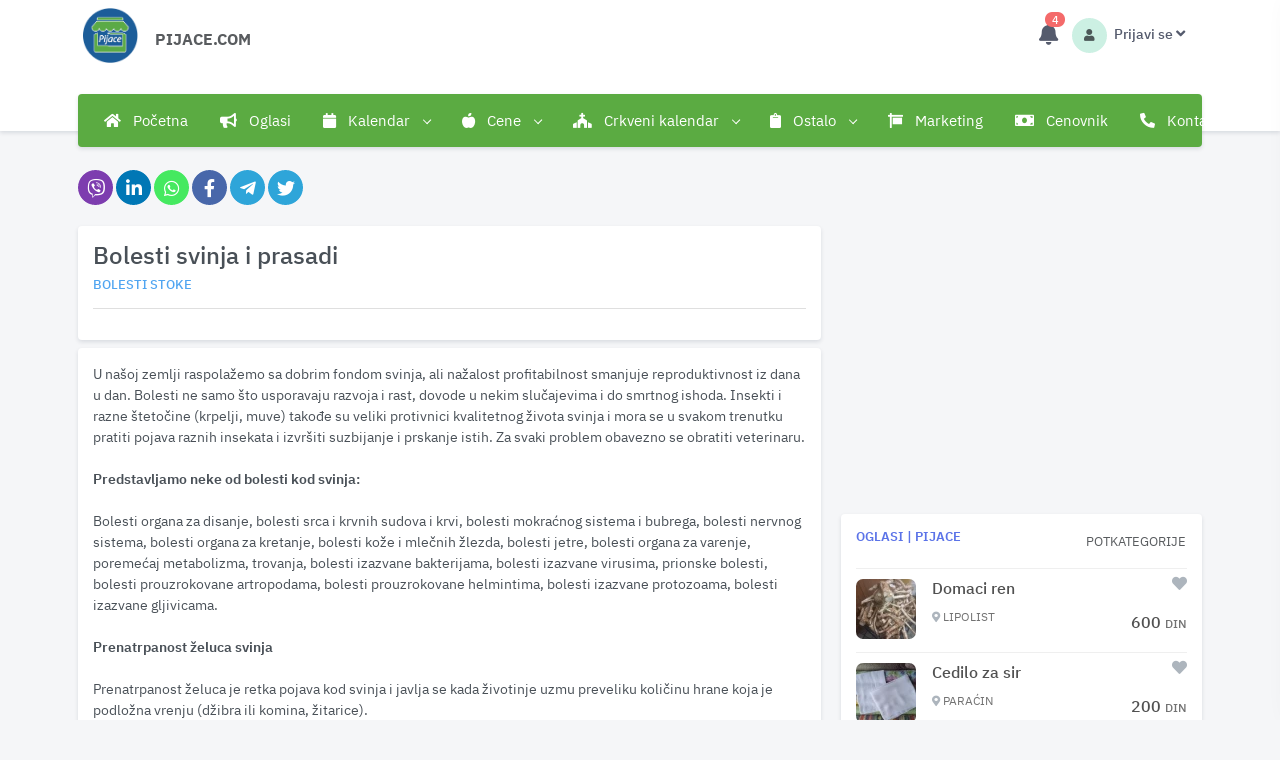

--- FILE ---
content_type: text/html; charset=utf-8
request_url: https://pijace.com/bolesti-insekti-korovi/bolesti-svinja-i-prasadi
body_size: 15545
content:
<!doctype html>
<html data-n-head-ssr lang="sr-RS" data-n-head="%7B%22lang%22:%7B%22ssr%22:%22sr-RS%22%7D%7D">
  <head >
    <meta data-n-head="ssr" name="viewport" content="width=device-width, initial-scale=1, , user-scalable=yes"><meta data-n-head="ssr" data-hid="author" name="author" content="Esenca software"><meta data-n-head="ssr" data-hid="og:site_name" property="og:site_name" content="Cene na pijacama"><meta data-n-head="ssr" data-hid="theme-color" name="theme-color" content="#FFFFFF"><meta data-n-head="ssr" data-hid="mobile-web-app-capable" name="mobile-web-app-capable" content="yes"><meta data-n-head="ssr" data-hid="apple-mobile-web-app-capable" name="apple-mobile-web-app-capable" content="yes"><meta data-n-head="ssr" data-hid="google-site-verification" name="google-site-verification" content="X-TT-q1VhmFaQNcpKYIZHg7e7IbETw2KelKSUef7-rs"><meta data-n-head="ssr" data-hid="description" name="description" content="
        

U našoj zemlji raspolažemo sa dobrim fondom svinja, ali nažalost profitabilnost smanjuje "><meta data-n-head="ssr" data-hid="apple-mobile-web-app-title" name="apple-mobile-web-app-title" content="
        

U našoj zemlji raspolažemo sa dobrim fondom svinja, ali nažalost profitabilnost smanjuje "><meta data-n-head="ssr" data-hid="og:title" property="og:title" content="Bolesti svinja i prasadi"><meta data-n-head="ssr" data-hid="og:description" name="og:description" content="
        

U našoj zemlji raspolažemo sa dobrim fondom svinja, ali nažalost profitabilnost smanjuje "><meta data-n-head="ssr" data-hid="og:image" name="og:image" content="/icon-384x384.png"><meta data-n-head="ssr" data-hid="og:url" name="og:url" content="https://pijace.com/bolesti-insekti-korovi/bolesti-svinja-i-prasadi"><meta data-n-head="ssr" data-hid="og:type" name="og:type" content="event"><title>Bolesti svinja i prasadi</title><link data-n-head="ssr" rel="icon" type="image/x-icon" href="/favicon.png"><link data-n-head="ssr" rel="apple-touch-icon" href="/icon-256x256.png"><link data-n-head="ssr" rel="canonical" href="https://pijace.com/bolesti-insekti-korovi/bolesti-svinja-i-prasadi"><script data-n-head="ssr" src="https://pagead2.googlesyndication.com/pagead/js/adsbygoogle.js?" data-ad-client="ca-pub-9600750642603999" async crossorigin="anonymous"></script><script data-n-head="ssr" src="https://fundingchoicesmessages.google.com/i/pub-9600750642603999?ers=1" async></script><script data-n-head="ssr" src="https://www.googletagmanager.com/gtag/js?id=G-YW00G65RHS" async></script><link rel="preload" href="/_nuxt/0463f07.js" as="script"><link rel="preload" href="/_nuxt/css/b06b0dd.css" as="style"><link rel="preload" href="/_nuxt/006e874.js" as="script"><link rel="preload" href="/_nuxt/css/6a58aaa.css" as="style"><link rel="preload" href="/_nuxt/f70717c.js" as="script"><link rel="preload" href="/_nuxt/450e8c9.js" as="script"><link rel="preload" href="/_nuxt/css/2eda8d2.css" as="style"><link rel="preload" href="/_nuxt/b328664.js" as="script"><link rel="preload" href="/_nuxt/f42829e.js" as="script"><link rel="preload" href="/_nuxt/bb1a4b8.js" as="script"><link rel="stylesheet" href="/_nuxt/css/b06b0dd.css"><link rel="stylesheet" href="/_nuxt/css/6a58aaa.css"><link rel="stylesheet" href="/_nuxt/css/2eda8d2.css">
  </head>
  <body data-layout="horizontal" data-topbar="light" data-layout-mode="fluid" class="" data-n-head="%7B%22class%22:%7B%22ssr%22:%22%22%7D%7D">
    <div data-server-rendered="true" id="__nuxt"><!----><div id="__layout"><div><div id="layout-wrapper" layout="horizontal"><header id="page-topbar"><div class="navbar-header"><div class="d-flex"><div class="navbar-brand-box"><a href="/" class="logo nuxt-link-active"><span class="d-xl-none d-lg-block d-md-block d-sm-block d-block"><img src="/_nuxt/img/pijace.2dca5a6.png" alt="cene na pijacama" class="logo-sm-h"></span> <span class="d-xl-block d-lg-none d-md-none d-sm-none d-none"><img src="/_nuxt/img/pijace.2dca5a6.png" alt="cene na pijacama" class="logo-radius logo-xl-h"></span></a></div> <button type="button" data-toggle="collapse" data-target="#topnav-menu-content" class="btn btn-sm bar-font-size d-lg-none header-item margin-l-btn"><i class="fa fa-fw fa-bars"></i></button> <div class="mt-4 text-start d-xl-block d-lg-block d-md-none d-sm-none d-none"><a href="/" class="nuxt-link-active"><p class="font-size-16 text-uppercase text-muted p-1 rounded logo-text-ml">pijace.com</p></a></div> <!----></div> <div class="d-flex"><!----> <div class="dropdown b-dropdown dropdown d-inline-block margin-r-btn btn-group"><!----><button aria-haspopup="menu" aria-expanded="false" type="button" class="btn dropdown-toggle btn-white header-item noti-icon"><i class="fas fa-bell"></i> <!----></button><ul role="menu" tabindex="-1" class="dropdown-menu dropdown-menu-lg p-0 dropdown-menu-end dropdown-menu-right"> <div class="p-3"><div class="row align-items-center"><div class="col-12"><h5 class="m-0 font-size-16"><a href="/korisnicki-profil/novi-oglas"><div class="nav__link p-2 rounded" style="background:#5BAB42;"><i class="fas fa-bullhorn fs-icon-youtube text-white d-flex"></i> <span class="font-size-13 d-flex text-white">Dodaj <span class="font-size-16 ms-1 me-1 fw-bold"> BESPLATNO</span> oglas</span></div></a></h5></div> <div class="col-12 mt-2"><h5 class="m-0 font-size-16"><a href="https://www.youtube.com/channel/UCxEETnLxBp51J3v9i4d0d8Q/featured" target="_blank" rel="noopener"><div class="nav__link bg-danger p-2 rounded"><i class="fab fa-youtube-square fs-icon-youtube text-white d-flex"></i> <span class="font-size-12 d-flex text-white">Zaprati naš YOUTUBE kanal</span></div></a></h5></div> <div class="col-12 mt-2"><h5 class="m-0 font-size-16"><a href="https://www.facebook.com/pijaceCom" target="_blank" rel="noopener"><div class="nav__link bg-info p-2 rounded"><i class="fab fa-facebook y fs-icon-youtube text-white d-flex"></i> <span class="font-size-12 d-flex text-white">Zaprati našu FACEBOOK stranicu</span></div></a></h5></div> <div class="col-12 mt-2"><h5 class="m-0 font-size-16"><a href="https://play.google.com/store/apps/details?id=com.pijace.esenca" target="_blank" rel="noopener"><div class="nav__link bg-app-google p-2 rounded"><i class="fab fa-google-play fs-icon-youtube text-white d-flex"></i> <span class="font-size-12 d-flex text-white">Instaliraj besplatno aplikaciju</span></div></a></h5></div></div></div> <!----></ul></div> <div id="my-btn-drop" class="dropdown b-dropdown d-inline-block btn-drop btn-group"><!----><button id="my-btn-drop__BV_toggle_" aria-haspopup="menu" aria-expanded="false" type="button" class="btn dropdown-toggle btn-white header-item"><div class="d-xl-none d-lg-none d-md-none d-sm-block d-block"><div class="avatar-customer-market d-inline-block"><span class="avatar-title bg-soft-success text-dark font-size-12 rounded-circle"><i class="fas fa-user text-muted"></i></span></div> <span class="d-inline-block ms-1 fw-medium font-size-14">Prijavi se</span> <i class="fas fa-angle-down font-size-15"></i></div> <div class="d-xl-block d-lg-block d-md-block d-sm-none d-none"><div class="avatar-customer-market d-inline-block"><span class="avatar-title bg-soft-success text-dark font-size-12 rounded-circle"><i class="fas fa-user text-muted"></i></span></div> <span class="d-inline-block ms-1 fw-medium font-size-14">Prijavi se</span> <i class="fas fa-angle-down d-none d-xl-inline-block font-size-15"></i></div></button><ul role="menu" tabindex="-1" aria-labelledby="my-btn-drop__BV_toggle_" class="dropdown-menu dropdown-menu-end dropdown-menu-right"> <!----> <a href="/korisnicki-profil/novi-oglas" class="dropdown-item"><i class="fas fa-folder-plus  font-size-15 align-middle text-muted me-1"></i> <span class="align-middle">Dodaj novi oglas</span></a><a href="/korisnicki-profil/aktivni-oglasi" class="dropdown-item"><i class="fas fa-folder-open  font-size-15 align-middle text-muted me-1"></i> <span class="align-middle">Aktivni oglasi</span></a><a href="/korisnicki-profil/neaktivni-oglasi" class="dropdown-item"><i class="fas fa-folder-minus  font-size-15 align-middle text-muted me-1"></i> <span class="align-middle">Neaktivni oglasi</span></a><a href="/korisnicki-profil/pracenje" class="dropdown-item"><i class="fas fa-heart  font-size-15 align-middle text-muted me-1"></i> <span class="align-middle">Praćenje oglasa</span></a><a href="/korisnicki-profil/statistika/meni" class="dropdown-item"><i class="fas fa-chart-area  font-size-15 align-middle text-muted me-1"></i> <span class="align-middle">Statistika cena</span></a><a href="/korisnicki-profil/profil" class="dropdown-item"><i class="fas fa-user  font-size-15 align-middle text-muted me-1"></i> <span class="align-middle">Profil</span></a> <div><a href="/login" class="dropdown-item"><i class="fas fa-arrow-alt-circle-right  font-size-15 align-middle text-muted me-1"></i> <span class="align-middle">Prijavi se</span></a></div></ul></div></div></div> <div class="container-fluid"><div class="topnav bg-vue"><nav class="navbar navbar-light navbar-expand-lg topnav-menu"><div id="topnav-menu-content" class="collapse navbar-collapse"><ul class="navbar-nav"><li class="nav-item dropdown"><a href="/" class="nav-link dropdown-toggle arrow-none side-nav-link-ref nuxt-link-active"><i class="fas fa-home me-2"></i>
                Početna
              </a> <!----> <!----></li><li class="nav-item dropdown"><a href="/oglasi/svi-oglasi/1" class="nav-link dropdown-toggle arrow-none side-nav-link-ref"><i class="fas fa-bullhorn me-2"></i>
                Oglasi
              </a> <!----> <!----></li><li class="nav-item dropdown"><!----> <a href="javascript: void(0);" id="topnav-components" role="button" class="nav-link dropdown-toggle arrow-none"><i class="fas fa-calendar me-2"></i>
                Kalendar
                <div class="arrow-down"></div></a> <div id="menu-item-2" aria-labelledby="topnav-dashboard" class="dropdown-menu"><a href="/kalendar-dogadjaja/dogadjaji/2026/januar/1" class="col dropdown-item side-nav-link-ref">Kalendari</a> <!----> <!----><a href="/kalendar-dogadjaja/kalendar-zelenih-pijaca/kategorija/2026/januar/1" class="col dropdown-item side-nav-link-ref">Kalendar zelenih pijaca</a> <!----> <!----><a href="/kalendar-dogadjaja/kalendar-stocnih-pijaca/kategorija/2026/januar/1" class="col dropdown-item side-nav-link-ref">Kalendar stočnih pijaca</a> <!----> <!----><a href="/kalendar-dogadjaja/kalendar-seoskih-slava/kategorija/2026/januar/1" class="col dropdown-item side-nav-link-ref">Kalendar seoskih slava</a> <!----> <!----><a href="/kalendar-dogadjaja/kalendar-vasara/kategorija/2026/januar/1" class="col dropdown-item side-nav-link-ref">Kalendar vašara</a> <!----> <!----><a href="/kalendar-dogadjaja/kalendar-fijakerijada/kategorija/2026/januar/1" class="col dropdown-item side-nav-link-ref">Kalendar fijakerijada</a> <!----> <!----><a href="/kalendar-dogadjaja/kalendar-dogadjaja-i-manifestacija/kategorija/2026/januar/1" class="col dropdown-item side-nav-link-ref">Kalendar događaja i manifestacija</a> <!----> <!----><a href="/kalendar-dogadjaja/skolski-kalendar/kategorija/2026/januar/1" class="col dropdown-item side-nav-link-ref">Školski kalendar</a> <!----> <!----><a href="/kalendar-dogadjaja/docek-nove-godine/kategorija/2026/januar/1" class="col dropdown-item side-nav-link-ref">Doček Nove godine</a> <!----> <!----><a href="/kalendar-dogadjaja/kalendar-drzavnih-praznika/kategorija/2026/januar/1" class="col dropdown-item side-nav-link-ref">Kalendar državnih praznika</a> <!----> <!----><a href="/kalendar-dogadjaja/moto-skupovi/kategorija/2026/januar/1" class="col dropdown-item side-nav-link-ref">Moto skupovi</a> <!----> <!----><a href="/kalendar-dogadjaja/koncerti/kategorija/2026/januar/1" class="col dropdown-item side-nav-link-ref">Koncerti</a> <!----> <!----><a href="/kalendar-dogadjaja/izlozbe-pasa/kategorija/2026/januar/1" class="col dropdown-item side-nav-link-ref">Izložbe pasa</a> <!----> <!----></div></li><li class="nav-item dropdown"><!----> <a href="javascript: void(0);" id="topnav-components" role="button" class="nav-link dropdown-toggle arrow-none"><i class="fas fa-apple-alt me-2"></i>
                Cene
                <div class="arrow-down"></div></a> <div id="menu-item-3" aria-labelledby="topnav-dashboard" class="dropdown-menu"><a href="/cene-na-pijacama-srbija-bosna-i-hercegovina-hrvatska" class="col dropdown-item side-nav-link-ref">Cena na pijacama u Srbiji i regionu</a> <!----> <!----><a href="/kategorija/cena-opreme-i-masina-za-bastu-i-dvoriste" class="col dropdown-item side-nav-link-ref">Cena opreme i mašina za baštu i dvorište</a> <!----> <!----><a href="/cena-na-pijacama/cene-stoke-na-pijacama" class="col dropdown-item side-nav-link-ref">Cena stoke na pijacama</a> <!----> <!----><a href="/cena-na-pijacama/cene-voca-na-pijacama" class="col dropdown-item side-nav-link-ref">Cena voća na pijacama</a> <!----> <!----><a href="/cena-na-pijacama/cene-povrca-na-pijacama" class="col dropdown-item side-nav-link-ref">Cena povrća na pijacama</a> <!----> <!----><a href="/cena-na-pijacama/cene-zitarica-na-pijacama" class="col dropdown-item side-nav-link-ref">Cena žitarica na pijacama</a> <!----> <!----><a href="/cena-na-pijacama/cene-jaja-i-mleka-na-pijacama" class="col dropdown-item side-nav-link-ref">Cena jaja i mleka</a> <!----> <!----><a href="/cena-na-pijacama/cene-juznog-voca-na-pijacama" class="col dropdown-item side-nav-link-ref">Cena južnog voća na pijacama</a> <!----> <!----><a href="/cene-na-pijacama/cene-drva-na-pijacama" class="col dropdown-item side-nav-link-ref">Cena drva na pijacama</a> <!----> <!----><a href="/cene-na-pijacama/cene-meda-na-pijacama" class="col dropdown-item side-nav-link-ref">Cena meda na pijacama</a> <!----> <!----><a href="/cene-na-pijacama/cene-susenog-mesa-na-pijacama" class="col dropdown-item side-nav-link-ref">Cena sušenog mesa na pijacama</a> <!----> <!----><a href="/cene-na-pijacama/cene-goriva-na-pumpama" class="col dropdown-item side-nav-link-ref">Cene goriva na pumpama</a> <!----> <!----><a href="/cene-na-pijacama/cene-ribe-na-pijacama" class="col dropdown-item side-nav-link-ref">Cene ribe na pijacama</a> <!----> <!----><a href="/cene-na-pijacama/cene-mesa-u-mesarama" class="col dropdown-item side-nav-link-ref">Cene mesa u mesarama</a> <!----> <!----><a href="/cene-na-pijacama/cene-u-marketima" class="col dropdown-item side-nav-link-ref">Cene u marketima</a> <!----> <!----><a href="/cene-na-pijacama/cene-pecenog-mesa" class="col dropdown-item side-nav-link-ref">Cene pečenog mesa</a> <!----> <!----><a href="/cene-na-pijacama/cene-rakije-na-pijacama" class="col dropdown-item side-nav-link-ref">Cene rakije na pijacama</a> <!----> <!----></div></li><li class="nav-item dropdown"><!----> <a href="javascript: void(0);" id="topnav-components" role="button" class="nav-link dropdown-toggle arrow-none"><i class="fas fa-church me-2"></i>
                Crkveni kalendar
                <div class="arrow-down"></div></a> <div id="menu-item-4" aria-labelledby="topnav-dashboard" class="dropdown-menu"><a href="/crkveni-kalendar" class="col dropdown-item side-nav-link-ref">Crkveni kalendar</a> <!----> <!----><a href="/crkveni-kalendar/za-mesec/januar-2026" class="col dropdown-item side-nav-link-ref">Crkveni kalendar za 2025 godinu</a> <!----> <!----><a href="/crkveni-kalendar/kalendar-posta/za-godinu/2026" class="col dropdown-item side-nav-link-ref">Kalendar posta za 2025 godinu</a> <!----> <!----><a href="/crkveni-kalendar/meseceve-mene-za-godinu/2026" class="col dropdown-item side-nav-link-ref">Mesečeve mena za 2025 godinu</a> <!----> <!----><a href="/crkveni-kalendar/zadusnice/2026" class="col dropdown-item side-nav-link-ref">Zadušnice za 2025 godinu</a> <!----> <!----></div></li><li class="nav-item dropdown"><!----> <a href="javascript: void(0);" id="topnav-components" role="button" class="nav-link dropdown-toggle arrow-none"><i class="fas fa-clipboard me-2"></i>
                Ostalo
                <div class="arrow-down"></div></a> <div id="menu-item-5" aria-labelledby="topnav-dashboard" class="dropdown-menu"><a href="/imena-zivotinja" class="col dropdown-item side-nav-link-ref">Imena životinja</a> <!----> <!----><a href="/kalendar-okota-zivotinja" class="col dropdown-item side-nav-link-ref">Kalendar okota životinja</a> <!----> <!----><a href="/zastita" class="col dropdown-item side-nav-link-ref">Zaštita od bolesti</a> <!----> <!----><a href="/bolesti" class="col dropdown-item side-nav-link-ref">Bolesti, štetočine, korovi</a> <!----> <!----><a href="/vesti/poljoprivredne-novosti/1" class="col dropdown-item side-nav-link-ref">Vesti</a> <!----> <!----><a href="/preporuke" class="col dropdown-item side-nav-link-ref">Preporuke</a> <!----> <!----><a href="/saveti" class="col dropdown-item side-nav-link-ref">Saveti</a> <!----> <!----><a href="/anketa" class="col dropdown-item side-nav-link-ref">Ankete</a> <!----> <!----><a href="/adresari/kategorije/1" class="col dropdown-item side-nav-link-ref">Adresar</a> <!----> <!----><a href="/video" class="col dropdown-item side-nav-link-ref">Video</a> <!----> <!----><a href="/recepti/1" class="col dropdown-item side-nav-link-ref">Recepti</a> <!----> <!----><a href="/kako-pomaze/kategorije/1" class="col dropdown-item side-nav-link-ref">Kako pomaže</a> <!----> <!----><a href="/djeram-pijaca-beograd" class="col dropdown-item side-nav-link-ref">Đeram pijaca</a> <!----> <!----><a href="/palilulska-pijaca-beograd" class="col dropdown-item side-nav-link-ref">Palilulska pijaca</a> <!----> <!----><a href="/cvetkova-pijaca-beograd" class="col dropdown-item side-nav-link-ref">Cvetkova pijaca</a> <!----> <!----></div></li><li class="nav-item dropdown"><a href="/marketing" class="nav-link dropdown-toggle arrow-none side-nav-link-ref"><i class="fas fa-sign me-2"></i>
                Marketing
              </a> <!----> <!----></li><li class="nav-item dropdown"><a href="/cenovnik" class="nav-link dropdown-toggle arrow-none side-nav-link-ref"><i class="fas fa-money-bill me-2"></i>
                Cenovnik
              </a> <!----> <!----></li><li class="nav-item dropdown"><a href="/kontakt" class="nav-link dropdown-toggle arrow-none side-nav-link-ref"><i class="fas fa-phone-alt me-2"></i>
                Kontakt
              </a> <!----> <!----></li></ul></div></nav></div></div></header> <div class="main-content"><div class="page-content"><div class="container-fluid p-mobile"><div class="mb-3"><div class="row mt-top-cms" data-v-c430f73e data-v-c430f73e><div class="d-flex col" data-v-c430f73e data-v-c430f73e><div class="news_detail__social-list viber-hover ml-3" data-v-c430f73e><a href="javascript:void(0)" class="share-network-viber" data-v-c430f73e><i class="fab fa-viber" data-v-c430f73e></i></a></div><div class="news_detail__social-list linkedin-hover ml-3" data-v-c430f73e><a href="javascript:void(0)" class="share-network-linkedin" data-v-c430f73e><i class="fab fa-linkedin-in" data-v-c430f73e></i></a></div><div class="news_detail__social-list whatsapp-hover ml-3" data-v-c430f73e><a href="javascript:void(0)" class="share-network-whatsapp" data-v-c430f73e><i class="fab fa-whatsapp" data-v-c430f73e></i></a></div><div class="news_detail__social-list facebook-hover ml-3" data-v-c430f73e><a href="javascript:void(0)" class="share-network-facebook" data-v-c430f73e><i class="fab fa-facebook-f" data-v-c430f73e></i></a></div><div class="news_detail__social-list telegram-hover ml-3" data-v-c430f73e><a href="javascript:void(0)" class="share-network-telegram" data-v-c430f73e><i class="fab fa-telegram-plane" data-v-c430f73e></i></a></div><div class="news_detail__social-list telegram-hover ml-3" data-v-c430f73e><a href="javascript:void(0)" class="share-network-twitter" data-v-c430f73e><i class="fab fa-twitter" data-v-c430f73e></i></a></div></div></div></div> <div><div class="container-pages container-fluid"><div class="row"><div class="col-xl-8"><div class="shadow rounded p-element-page bg-white"><h1 class="h1-title">Bolesti svinja i prasadi</h1> <a href="/bolesti/bolesti-stoke"><h2 class="h2-subtitle text-info text-uppercase">Bolesti stoke</h2></a> <hr></div> <!----> <div class="shadow rounded p-element-page bg-white mt-2 mb-2"><div>
        

U našoj zemlji raspolažemo sa dobrim fondom svinja, ali nažalost profitabilnost smanjuje reproduktivnost iz dana u dan.

Bolesti ne samo što usporavaju razvoja i rast, dovode u nekim slučajevima i do smrtnog ishoda. Insekti i razne štetočine (krpelji, muve) takođe su veliki protivnici kvalitetnog života svinja i mora se u svakom trenutku pratiti pojava raznih insekata i izvršiti suzbijanje i prskanje istih.
Za svaki problem obavezno se obratiti veterinaru.

</br></br><span class='fw-bold'>Predstavljamo neke od bolesti kod svinja:</span></br></br>

Bolesti organa za disanje, bolesti srca i krvnih sudova i krvi, bolesti mokraćnog sistema i bubrega, bolesti nervnog sistema, bolesti organa za kretanje, bolesti kože i mlečnih žlezda, bolesti jetre, bolesti organa za varenje, poremećaj metabolizma, trovanja, bolesti izazvane bakterijama, bolesti izazvane virusima, prionske bolesti, bolesti prouzrokovane artropodama, bolesti prouzrokovane helmintima, bolesti izazvane protozoama, bolesti izazvane gljivicama.

</br></br><span class='fw-bold'>Prenatrpanost želuca svinja</span></br></br>

Prenatrpanost želuca je retka pojava kod svinja i javlja se kada životinje uzmu preveliku količinu hrane koja je podložna vrenju (džibra ili komina, žitarice).


</br></br><span class='fw-bold'>Edemska bolest prasadi (Edema disease)</span></br></br>

Edemska bolest je oboljenje koje najčešće pogađa prasad nakon zalučenja, a uzrokovano je hemolitičkim sojevima bakterije E. coli.

</br></br><span class='fw-bold'>Ezofago-gastrični čir kod svinja</span></br></br>

Ezofago-gastrični čir se najčešće javlja kod nazimadi telesne mase 35-60 kg, zatim kod tovljenika, dok se kod prasadi i krmača javlja sporadično.

</br></br><span class='fw-bold'>Gastroenteritis svinja</span></br></br>

Ovi gastroenteritisi najčešće nastaju zbog grešaka u ishrani. Davanje zaprljane , zamrznute, plesnjave hrane i hrane sa toksičnim supstancama koje nadražuju može izazvati zapaljenje sluzokože želuca i creva.

</br></br><span class='fw-bold'>Sindrom mršavljenja krmača</span></br></br>

Sindrom mršavljenja krmača je bolest kompleksne etiologije. Uzroci bolesti mogu da budu u ishrani i nepovoljnim ambijentalnim uslovima (hladne, mračne, vlažne prostorije), ređe invadiranost parazitima.

</br></br><span class='fw-bold'>Šuga svinja</span></br></br>

Šuga svinja je veoma kontagiozno oboljenje svinja koje se javlja širom sveta kod svinja svih uzrasta. Uzročnik šuge svinja je Sarcoptes scabiei var.suis dok ostale vrste šugaraca ne parazitiraju kod svinja.

</br></br><span class='fw-bold'>Šuga svinja (Pestis suum classica, Classical Swine Fever)</span></br></br>

Klasična kuga svinja je veoma kontagiozno virusno oboljenje svinja svih kategorija koje protiče u akutnom, subakutnom ili hroničnom toku u zavisnosti od mnogih faktora.

</br></br><span class='fw-bold'>Crveni vetar (vrbanac, Erysipelas suum, Rhussiopathia susis)</span></br></br>

Crveni vetar je akutna zarazna bolest, najčešće mladih svinja starosti 5 – 12 meseci.

</br></br><span class='fw-bold'>Enterotoksemija (nekrotični enteritis) prasadi</span></br></br>

Uzročnik nekrotičnog enteritisa prasadi je Cl.perfigens tip C i njegoc β toksin. U krvi prasadi se nalazi smanjena količina tripsina jer kolostrum sadrži tripsin inhibitor pa se povećava količina kiseline u želuca što može dovesti do aktivacije uzročnika.

</br></br><span class='fw-bold'>Enzootska pneumonija svinja</span></br></br>

To je blago, hronično respiratorno oboljenje svinja koje se karakteriše smanjenim prirastom, kašljem, bronhitisom, bronhopneumonijom, visokim morbiditetom i niskim mortalitetom.

</br></br><span class='fw-bold'>Postporođajna  neuroza krmača</span></br></br>

Kod nekih prvopraskinja, ređe višepraskinja nekoliko dana nakon porođaja može se ispoljiti agresivno ponašanje i zloćudnost, naročito prvih 24 časa nakon prašenja.

</br></br><span class='fw-bold'>Grizenje repova i ušiju kod svinja</span></br></br>

Uzrok kanibalizma kod svinja nije u potpunosti razjašen, etiologija je kompleksna i uključuje urođene i stečene činioce. Jedan od najčešćih uzroka kanibalizma jeste nedostatak sirovih vlakana u hrani, zatim deficitarna ishrana, ambijentalni činioci, uznemirenost, dosada.

</br></br><span class='fw-bold'>Jedenje sopstvene prasadi</span></br></br>

Žderanje sopstvene živorođene prasadi predstavlja poremećaj ponašanja odn. kanibalizam kod krmača i on se češće javlja kod prvopraskinja nego kod višepraskinja kako u ekstenzivnim tako i u intezivnim uslovima proizvodnje.      
            </div></div> <div class="a-container mb-2"><div><Adsense ins-class="adsbygoogle" ins-style="display:block" data-ad-client="ca-pub-9600750642603999" data-ad-slot="9050707866" data-ad-format="auto" data-full-width-responsive="true"></Adsense></div></div></div> <div class="col-xl-4"><div class="a-container mb-2"><div><Adsense ins-class="adsbygoogle" ins-style="display:block" data-ad-client="ca-pub-9600750642603999" data-ad-slot="3191042377" data-ad-format="auto" data-full-width-responsive="true"></Adsense></div></div> <div display_img="true" class="card w-100"><div class="card-body pb-card-display p-element-page"><div class="float-end"><div class="dropdown b-dropdown btn-group"><!----><button aria-haspopup="menu" aria-expanded="false" type="button" class="btn dropdown-toggle btn-white p-0 mb-3"><span class="text-muted font-size-13">
                            POTKATEGORIJE
                            <i class="mdi mdi-chevron-down ml-1"></i></span></button><ul role="menu" tabindex="-1" class="dropdown-menu"> <a href="/oglasi/ostalo/ostale-usluge/1" class="dropdown-item">Ostale Usluge</a><a href="/oglasi/hrana/mleko/1" class="dropdown-item">Mleko</a><a href="/oglasi/hrana/riba/1" class="dropdown-item">Riba</a><a href="/oglasi/hrana/suseno-meso/1" class="dropdown-item">Sušeno meso</a><a href="/oglasi/stoka/jagnjad/1" class="dropdown-item">Jagnjad</a><a href="/oglasi/stoka/svinje/1" class="dropdown-item">Svinje</a></ul></div></div> <a href="/oglasi/svi-oglasi/1"><h4 class="card-title mb-4 font-size-13 text-uppercase">oglasi | pijace</h4></a> <div><div sell_ads="0" category_name="Ostalo" class="card-ads-horizontal-block noselect"><div class="photo-container-block"><a href="/oglas/domaci-ren/2530"><div class="photo-block"><img src="https://pijace.com/api/img/oglasi/17663921401__small.webp" alt="Domaci ren" class="img-ads-br img-fluid"></div></a></div> <div class="description-block"><div class="row-h-1-block"><div class="title-h-block"><a href="/oglas/domaci-ren/2530"><h2>Domaci ren</h2></a></div> <div class="heart-h-block text-end"><i class="fas fa-heart heart place-icon-color-ads ml-1 place-icon-color-ads"></i></div></div> <a href="/oglas/domaci-ren/2530"><div class="row-h-2-block"><div class="view-block"><p><i class="fas fa-map-marker-alt place-icon-color-ads font-size-11"></i> Lipolist</p></div> <div class="price-h-block"><h3>600 
              <span>din</span></h3></div> <!----></div></a></div></div><div sell_ads="0" category_name="Ostalo" class="card-ads-horizontal-block noselect"><div class="photo-container-block"><a href="/oglas/cedilo-za-sir/2529"><div class="photo-block"><img src="https://pijace.com/api/img/oglasi/17663395481__small.webp" alt="Cedilo za sir" class="img-ads-br img-fluid"></div></a></div> <div class="description-block"><div class="row-h-1-block"><div class="title-h-block"><a href="/oglas/cedilo-za-sir/2529"><h2>Cedilo za sir</h2></a></div> <div class="heart-h-block text-end"><i class="fas fa-heart heart place-icon-color-ads ml-1 place-icon-color-ads"></i></div></div> <a href="/oglas/cedilo-za-sir/2529"><div class="row-h-2-block"><div class="view-block"><p><i class="fas fa-map-marker-alt place-icon-color-ads font-size-11"></i> Paraćin</p></div> <div class="price-h-block"><h3>200 
              <span>din</span></h3></div> <!----></div></a></div></div><div sell_ads="0" category_name="Hrana" class="card-ads-horizontal-block noselect"><div class="photo-container-block"><a href="/oglas/mleko,-eko-farma/63"><div class="photo-block"><img src="https://pijace.com/api/img/oglasi/17688578522__small__small.webp" alt="Mleko, eko farma" class="img-ads-br img-fluid"></div></a></div> <div class="description-block"><div class="row-h-1-block"><div class="title-h-block"><a href="/oglas/mleko,-eko-farma/63"><h2>Mleko, eko farma</h2></a></div> <div class="heart-h-block text-end"><i class="fas fa-heart heart place-icon-color-ads ml-1 place-icon-color-ads"></i></div></div> <a href="/oglas/mleko,-eko-farma/63"><div class="row-h-2-block"><div class="view-block"><p><i class="fas fa-map-marker-alt place-icon-color-ads font-size-11"></i> Sakule</p></div> <div class="price-h-block"><h3>95 
              <span>din</span></h3></div> <!----></div></a></div></div><div sell_ads="0" category_name="Hrana" class="card-ads-horizontal-block noselect"><div class="photo-container-block"><a href="/oglas/djerdapski-som,-smudj,-saran/2388"><div class="photo-block"><img src="https://pijace.com/api/img/oglasi/17610703661__small.webp" alt="Đerdapski som, smuđ, šaran" class="img-ads-br img-fluid"></div></a></div> <div class="description-block"><div class="row-h-1-block"><div class="title-h-block"><a href="/oglas/djerdapski-som,-smudj,-saran/2388"><h2>Đerdapski som, smuđ, šaran</h2></a></div> <div class="heart-h-block text-end"><i class="fas fa-heart heart place-icon-color-ads ml-1 place-icon-color-ads"></i></div></div> <a href="/oglas/djerdapski-som,-smudj,-saran/2388"><div class="row-h-2-block"><div class="view-block"><p><i class="fas fa-map-marker-alt place-icon-color-ads font-size-11"></i> Kladovo</p></div> <div class="price-h-block"><h3>dogovor 
              <span></span></h3></div> <!----></div></a></div></div><div sell_ads="0" category_name="Hrana" class="card-ads-horizontal-block noselect"><div class="photo-container-block"><a href="/oglas/ovcija-stelja-(lubina)/2514"><div class="photo-block"><img src="https://pijace.com/api/img/oglasi/17658136241__small.webp" alt="Ovčija stelja (Lubina)" class="img-ads-br img-fluid"></div></a></div> <div class="description-block"><div class="row-h-1-block"><div class="title-h-block"><a href="/oglas/ovcija-stelja-(lubina)/2514"><h2>Ovčija stelja (Lubina)</h2></a></div> <div class="heart-h-block text-end"><i class="fas fa-heart heart place-icon-color-ads ml-1 place-icon-color-ads"></i></div></div> <a href="/oglas/ovcija-stelja-(lubina)/2514"><div class="row-h-2-block"><div class="view-block"><p><i class="fas fa-map-marker-alt place-icon-color-ads font-size-11"></i> Sjenica</p></div> <div class="price-h-block"><h3>18 
              <span> &euro;</span></h3></div> <!----></div></a></div></div><div sell_ads="0" category_name="Ostalo" class="card-ads-horizontal-block noselect"><div class="photo-container-block"><a href="/oglas/vuneni-proizvodi/2358"><div class="photo-block"><img src="https://pijace.com/api/img/oglasi/17599846251__small.webp" alt="Vuneni proizvodi" class="img-ads-br img-fluid"></div></a></div> <div class="description-block"><div class="row-h-1-block"><div class="title-h-block"><a href="/oglas/vuneni-proizvodi/2358"><h2>Vuneni proizvodi</h2></a></div> <div class="heart-h-block text-end"><i class="fas fa-heart heart place-icon-color-ads ml-1 place-icon-color-ads"></i></div></div> <a href="/oglas/vuneni-proizvodi/2358"><div class="row-h-2-block"><div class="view-block"><p><i class="fas fa-map-marker-alt place-icon-color-ads font-size-11"></i> Požega</p></div> <div class="price-h-block"><h3>dogovor 
              <span></span></h3></div> <!----></div></a></div></div><div sell_ads="0" category_name="Hrana" class="card-ads-horizontal-block noselect"><div class="photo-container-block"><a href="/oglas/njeguski-prsut/2496"><div class="photo-block"><img src="https://pijace.com/api/img/oglasi/17650203554__small.webp" alt="Njeguški pršut" class="img-ads-br img-fluid"></div></a></div> <div class="description-block"><div class="row-h-1-block"><div class="title-h-block"><a href="/oglas/njeguski-prsut/2496"><h2>Njeguški pršut</h2></a></div> <div class="heart-h-block text-end"><i class="fas fa-heart heart place-icon-color-ads ml-1 place-icon-color-ads"></i></div></div> <a href="/oglas/njeguski-prsut/2496"><div class="row-h-2-block"><div class="view-block"><p><i class="fas fa-map-marker-alt place-icon-color-ads font-size-11"></i> Beograd (Vračar)</p></div> <div class="price-h-block"><h3>14 
              <span> &euro;</span></h3></div> <!----></div></a></div></div><div sell_ads="0" category_name="Stoka" class="card-ads-horizontal-block noselect"><div class="photo-container-block"><a href="/oglas/na-prodaju-muski-jaganci/2355"><div class="photo-block"><img src="https://pijace.com/api/img/oglasi/17599364161__small.webp" alt="Na prodaju muski jaganci" class="img-ads-br img-fluid"></div></a></div> <div class="description-block"><div class="row-h-1-block"><div class="title-h-block"><a href="/oglas/na-prodaju-muski-jaganci/2355"><h2>Na prodaju muski jaganci</h2></a></div> <div class="heart-h-block text-end"><i class="fas fa-heart heart place-icon-color-ads ml-1 place-icon-color-ads"></i></div></div> <a href="/oglas/na-prodaju-muski-jaganci/2355"><div class="row-h-2-block"><div class="view-block"><p><i class="fas fa-map-marker-alt place-icon-color-ads font-size-11"></i> Sakule</p></div> <div class="price-h-block"><h3>550 
              <span>din</span></h3></div> <!----></div></a></div></div><div sell_ads="0" category_name="Stoka" class="card-ads-horizontal-block noselect"><div class="photo-container-block"><a href="/oglas/na-prodaju-oprema-za-svinjarstvo/2353"><div class="photo-block"><img src="https://pijace.com/api/img/oglasi/17598527681__small.webp" alt="Na prodaju oprema za svinjarstvo" class="img-ads-br img-fluid"></div></a></div> <div class="description-block"><div class="row-h-1-block"><div class="title-h-block"><a href="/oglas/na-prodaju-oprema-za-svinjarstvo/2353"><h2>Na prodaju oprema za svinjarstvo</h2></a></div> <div class="heart-h-block text-end"><i class="fas fa-heart heart place-icon-color-ads ml-1 place-icon-color-ads"></i></div></div> <a href="/oglas/na-prodaju-oprema-za-svinjarstvo/2353"><div class="row-h-2-block"><div class="view-block"><p><i class="fas fa-map-marker-alt place-icon-color-ads font-size-11"></i> Novi Sad</p></div> <div class="price-h-block"><h3>dogovor 
              <span></span></h3></div> <!----></div></a></div></div><div sell_ads="0" category_name="Ostalo" class="card-ads-horizontal-block noselect"><div class="photo-container-block"><a href="/oglas/prodaja-recne-ribe--dule-alas/2352"><div class="photo-block"><img src="https://pijace.com/api/img/oglasi/17598342191__small.webp" alt="Prodaja recne ribe  Dule Alas" class="img-ads-br img-fluid"></div></a></div> <div class="description-block"><div class="row-h-1-block"><div class="title-h-block"><a href="/oglas/prodaja-recne-ribe--dule-alas/2352"><h2>Prodaja recne ribe  Dule Alas</h2></a></div> <div class="heart-h-block text-end"><i class="fas fa-heart heart place-icon-color-ads ml-1 place-icon-color-ads"></i></div></div> <a href="/oglas/prodaja-recne-ribe--dule-alas/2352"><div class="row-h-2-block"><div class="view-block"><p><i class="fas fa-map-marker-alt place-icon-color-ads font-size-11"></i> Beograd (Zemun)</p></div> <div class="price-h-block"><h3>250 
              <span>din</span></h3></div> <!----></div></a></div></div></div></div></div></div></div></div></div></div></div> <footer class="shadow mb-5"><div class="container-fluid text-center"><div class="row justify-content-center"><div class="col-auto"><button type="button" class="btn-to-top mb-1" style="display:none;"><i class="fas fa-chevron-up"></i></button></div> <div class="col-auto"><div><p>Sve cene na sajtu su postavljene od strane korisnika.<br> Pijace.com ne garantuje da su sve informacije o proizvodima potpuno tačne i bez grešaka.<br> Copyright © 2015 - 2026 Pijace.com Sva prava su zadržana.<br></p><p>Cene na pijacama - stoka, voće, povrće, žitarice</p></div></div></div> <div class="row justify-content-center"><div class="col-auto"><a href="https://www.facebook.com/pijaceCom" target="_blank" rel="noopener"><i class="fab fa-facebook-square facebook-footer rounded"></i></a> <a href="https://www.instagram.com/pijacecom/" target="_blank" rel="noopener"><i class="fab fa-instagram-square facebook-instagram rounded"></i></a> <a href="https://twitter.com/PijaceCom" target="_blank" rel="noopener"><i class="fab fa-twitter facebook-twitter rounded"></i></a> <a href="https://accounts.google.com/AccountChooser" target="_blank" rel="noopener"><i class="fab fa-google facebook-google rounded"></i></a> <a href="https://www.youtube.com/channel/UCxEETnLxBp51J3v9i4d0d8Q/featured" target="_blank" rel="noopener"><i class="fab fa-youtube facebook-youtube rounded"></i></a></div></div> <div class="row justify-content-center"><div class="col-auto"><p>Pijace.com <a href="/login-admin" class="text-dark">koristi</a> cookie-je (kolačiće) da bi obezbedio optimalno korisničko iskustvo naših posetilaca. Ako dalje nastavite korišćenje sajta prihvatate cookie-je (kolačiće) i smatramo da ste saglasni sa našom 
                 <a href="/politika-privatnosti">
                    Politikom privatnosti
                </a>
                         i                        
                 <a href="/uslovi-koriscenja">
                     Uslovima korišćenja
                 </a>
                     U suprotnom izađite sa sajta.
                </p></div></div></div></footer> <!----></div> <div><div class="right-bar"><div data-simplebar class="h-100"><div class="rightbar-title px-3 py-4"><a href="javascript:void(0);" class="right-bar-toggle float-end"><i class="mdi mdi-close noti-icon"></i></a> <h5 class="m-0">Settings</h5></div> <div class="p-3"><h6 class="mb-0">Layout</h6> <hr class="mt-1"> <div role="radiogroup" tabindex="-1" class="bv-no-focus-ring"><div class="mb-1 form-check custom-control custom-radio"><input type="radio" value="vertical" class="custom-control-input"><label class="custom-control-label">Vertical</label></div> <div class="mb-1 form-check custom-control custom-radio"><input type="radio" value="horizontal" checked="checked" class="custom-control-input"><label class="custom-control-label">Horizontal</label></div></div> <h6 class="mt-3">Width</h6> <hr class="mt-1"> <div role="radiogroup" tabindex="-1" class="bv-no-focus-ring"><div class="mb-1 form-check custom-control custom-radio"><input type="radio" value="fluid" checked="checked" class="custom-control-input"><label class="custom-control-label">Fluid</label></div> <div class="form-check custom-control custom-radio"><input type="radio" value="boxed" class="custom-control-input"><label class="custom-control-label">Boxed</label></div></div> <!----> <div><h6 class="mt-3">Topbar</h6> <hr class="mt-1"> <div role="radiogroup" tabindex="-1" class="bv-no-focus-ring"><div class="mb-1 form-check custom-control custom-radio"><input type="radio" value="dark" class="custom-control-input"><label class="custom-control-label">Dark</label></div> <div class="mb-1 form-check custom-control custom-radio"><input type="radio" value="light" checked="checked" class="custom-control-input"><label class="custom-control-label">Light</label></div> <div class="mb-1 form-check custom-control custom-radio"><input type="radio" value="colored" class="custom-control-input"><label class="custom-control-label">Colored</label></div></div></div></div> <hr class="mt-0"> <h6 class="text-center mb-0">Choose Layouts</h6> <div class="p-4"><div class="mb-2"></div> <div class="mb-2"></div> <div class="mb-2"></div></div></div></div> <div class="rightbar-overlay"></div></div></div></div></div></div><script>window.__NUXT__=(function(a,b,c,d,e,f,g,h,i,j,k,l,m,n,o,p,q,r,s,t,u,v,w,x,y,z,A,B,C,D,E,F,G,H,I,J,K,L,M,N,O,P,Q,R,S,T,U,V,W,X,Y,Z,_,$,aa,ab,ac,ad,ae,af,ag,ah,ai,aj,ak,al,am,an,ao,ap,aq,ar,as,at,au,av,aw,ax,ay,az,aA,aB,aC,aD,aE,aF,aG,aH,aI,aJ,aK,aL,aM,aN,aO,aP,aQ,aR,aS,aT,aU,aV,aW,aX,aY,aZ,a_,a$,ba,bb,bc,bd,be,bf,bg,bh,bi,bj,bk,bl,bm,bn,bo,bp,bq,br,bs,bt,bu,bv,bw,bx,by,bz,bA,bB,bC,bD,bE,bF,bG,bH,bI,bJ,bK,bL,bM,bN,bO,bP,bQ,bR,bS,bT,bU,bV,bW,bX,bY,bZ,b_,b$,ca,cb,cc,cd,ce,cf,cg,ch,ci,cj,ck,cl,cm,cn,co,cp,cq,cr,cs,ct,cu,cv,cw,cx,cy,cz,cA,cB,cC,cD,cE,cF,cG,cH,cI,cJ,cK,cL,cM,cN,cO,cP,cQ,cR){return {layout:"default",data:[{ads:[{id:2530,title:"Domaci ren",customer_id:3061,type_currency:A,sell_ads:a,price:600,buying:a,currency:B,fixed:a,img_cover:"https:\u002F\u002Fpijace.com\u002Fapi\u002Fimg\u002Foglasi\u002F17663921401__small.webp",follower_id:f,district_name:"Lipolist",subcategory_name:G,category_name:H},{id:2529,title:"Cedilo za sir",customer_id:3060,type_currency:A,sell_ads:a,price:Z,buying:a,currency:B,fixed:a,img_cover:"https:\u002F\u002Fpijace.com\u002Fapi\u002Fimg\u002Foglasi\u002F17663395481__small.webp",follower_id:f,district_name:"Paraćin",subcategory_name:G,category_name:H},{id:_,title:"Mleko, eko farma",customer_id:O,type_currency:A,sell_ads:a,price:$,buying:a,currency:B,fixed:e,img_cover:"https:\u002F\u002Fpijace.com\u002Fapi\u002Fimg\u002Foglasi\u002F17688578522__small__small.webp",follower_id:f,district_name:aa,subcategory_name:"Mleko",category_name:I},{id:2388,title:"Đerdapski som, smuđ, šaran",customer_id:2931,type_currency:P,sell_ads:a,price:700,buying:a,currency:B,fixed:a,img_cover:"https:\u002F\u002Fpijace.com\u002Fapi\u002Fimg\u002Foglasi\u002F17610703661__small.webp",follower_id:f,district_name:"Kladovo",subcategory_name:"Riba",category_name:I},{id:2514,title:"Ovčija stelja (Lubina)",customer_id:3044,type_currency:A,sell_ads:a,price:Q,buying:a,currency:R,fixed:a,img_cover:"https:\u002F\u002Fpijace.com\u002Fapi\u002Fimg\u002Foglasi\u002F17658136241__small.webp",follower_id:f,district_name:"Sjenica",subcategory_name:ab,category_name:I},{id:2358,title:"Vuneni proizvodi",customer_id:2898,type_currency:P,sell_ads:a,price:a,buying:a,currency:B,fixed:a,img_cover:"https:\u002F\u002Fpijace.com\u002Fapi\u002Fimg\u002Foglasi\u002F17599846251__small.webp",follower_id:f,district_name:"Požega",subcategory_name:G,category_name:H},{id:2496,title:"Njeguški pršut",customer_id:309,type_currency:A,sell_ads:a,price:k,buying:a,currency:R,fixed:a,img_cover:"https:\u002F\u002Fpijace.com\u002Fapi\u002Fimg\u002Foglasi\u002F17650203554__small.webp",follower_id:f,district_name:"Beograd (Vračar)",subcategory_name:ab,category_name:I},{id:2355,title:"Na prodaju muski jaganci",customer_id:2895,type_currency:A,sell_ads:a,price:550,buying:a,currency:B,fixed:a,img_cover:"https:\u002F\u002Fpijace.com\u002Fapi\u002Fimg\u002Foglasi\u002F17599364161__small.webp",follower_id:f,district_name:aa,subcategory_name:"Jagnjad",category_name:ac},{id:2353,title:"Na prodaju oprema za svinjarstvo",customer_id:2894,type_currency:P,sell_ads:a,price:a,buying:a,currency:R,fixed:a,img_cover:"https:\u002F\u002Fpijace.com\u002Fapi\u002Fimg\u002Foglasi\u002F17598527681__small.webp",follower_id:f,district_name:"Novi Sad",subcategory_name:"Svinje",category_name:ac},{id:2352,title:"Prodaja recne ribe  Dule Alas",customer_id:2893,type_currency:A,sell_ads:a,price:250,buying:a,currency:B,fixed:a,img_cover:"https:\u002F\u002Fpijace.com\u002Fapi\u002Fimg\u002Foglasi\u002F17598342191__small.webp",follower_id:f,district_name:"Beograd (Zemun)",subcategory_name:G,category_name:H}],isDesktop:J,sick:{id:e,category_path:ad,category:ad,title:S,title_path:S,img:"pig-1",color:"secondary",size:void 0,description:"\n        \n\nU našoj zemlji raspolažemo sa dobrim fondom svinja, ali nažalost profitabilnost smanjuje reproduktivnost iz dana u dan.\n\nBolesti ne samo što usporavaju razvoja i rast, dovode u nekim slučajevima i do smrtnog ishoda. Insekti i razne štetočine (krpelji, muve) takođe su veliki protivnici kvalitetnog života svinja i mora se u svakom trenutku pratiti pojava raznih insekata i izvršiti suzbijanje i prskanje istih.\nZa svaki problem obavezno se obratiti veterinaru.\n\n\u003C\u002Fbr\u003E\u003C\u002Fbr\u003E\u003Cspan class='fw-bold'\u003EPredstavljamo neke od bolesti kod svinja:\u003C\u002Fspan\u003E\u003C\u002Fbr\u003E\u003C\u002Fbr\u003E\n\nBolesti organa za disanje, bolesti srca i krvnih sudova i krvi, bolesti mokraćnog sistema i bubrega, bolesti nervnog sistema, bolesti organa za kretanje, bolesti kože i mlečnih žlezda, bolesti jetre, bolesti organa za varenje, poremećaj metabolizma, trovanja, bolesti izazvane bakterijama, bolesti izazvane virusima, prionske bolesti, bolesti prouzrokovane artropodama, bolesti prouzrokovane helmintima, bolesti izazvane protozoama, bolesti izazvane gljivicama.\n\n\u003C\u002Fbr\u003E\u003C\u002Fbr\u003E\u003Cspan class='fw-bold'\u003EPrenatrpanost želuca svinja\u003C\u002Fspan\u003E\u003C\u002Fbr\u003E\u003C\u002Fbr\u003E\n\nPrenatrpanost želuca je retka pojava kod svinja i javlja se kada životinje uzmu preveliku količinu hrane koja je podložna vrenju (džibra ili komina, žitarice).\n\n\n\u003C\u002Fbr\u003E\u003C\u002Fbr\u003E\u003Cspan class='fw-bold'\u003EEdemska bolest prasadi (Edema disease)\u003C\u002Fspan\u003E\u003C\u002Fbr\u003E\u003C\u002Fbr\u003E\n\nEdemska bolest je oboljenje koje najčešće pogađa prasad nakon zalučenja, a uzrokovano je hemolitičkim sojevima bakterije E. coli.\n\n\u003C\u002Fbr\u003E\u003C\u002Fbr\u003E\u003Cspan class='fw-bold'\u003EEzofago-gastrični čir kod svinja\u003C\u002Fspan\u003E\u003C\u002Fbr\u003E\u003C\u002Fbr\u003E\n\nEzofago-gastrični čir se najčešće javlja kod nazimadi telesne mase 35-60 kg, zatim kod tovljenika, dok se kod prasadi i krmača javlja sporadično.\n\n\u003C\u002Fbr\u003E\u003C\u002Fbr\u003E\u003Cspan class='fw-bold'\u003EGastroenteritis svinja\u003C\u002Fspan\u003E\u003C\u002Fbr\u003E\u003C\u002Fbr\u003E\n\nOvi gastroenteritisi najčešće nastaju zbog grešaka u ishrani. Davanje zaprljane , zamrznute, plesnjave hrane i hrane sa toksičnim supstancama koje nadražuju može izazvati zapaljenje sluzokože želuca i creva.\n\n\u003C\u002Fbr\u003E\u003C\u002Fbr\u003E\u003Cspan class='fw-bold'\u003ESindrom mršavljenja krmača\u003C\u002Fspan\u003E\u003C\u002Fbr\u003E\u003C\u002Fbr\u003E\n\nSindrom mršavljenja krmača je bolest kompleksne etiologije. Uzroci bolesti mogu da budu u ishrani i nepovoljnim ambijentalnim uslovima (hladne, mračne, vlažne prostorije), ređe invadiranost parazitima.\n\n\u003C\u002Fbr\u003E\u003C\u002Fbr\u003E\u003Cspan class='fw-bold'\u003EŠuga svinja\u003C\u002Fspan\u003E\u003C\u002Fbr\u003E\u003C\u002Fbr\u003E\n\nŠuga svinja je veoma kontagiozno oboljenje svinja koje se javlja širom sveta kod svinja svih uzrasta. Uzročnik šuge svinja je Sarcoptes scabiei var.suis dok ostale vrste šugaraca ne parazitiraju kod svinja.\n\n\u003C\u002Fbr\u003E\u003C\u002Fbr\u003E\u003Cspan class='fw-bold'\u003EŠuga svinja (Pestis suum classica, Classical Swine Fever)\u003C\u002Fspan\u003E\u003C\u002Fbr\u003E\u003C\u002Fbr\u003E\n\nKlasična kuga svinja je veoma kontagiozno virusno oboljenje svinja svih kategorija koje protiče u akutnom, subakutnom ili hroničnom toku u zavisnosti od mnogih faktora.\n\n\u003C\u002Fbr\u003E\u003C\u002Fbr\u003E\u003Cspan class='fw-bold'\u003ECrveni vetar (vrbanac, Erysipelas suum, Rhussiopathia susis)\u003C\u002Fspan\u003E\u003C\u002Fbr\u003E\u003C\u002Fbr\u003E\n\nCrveni vetar je akutna zarazna bolest, najčešće mladih svinja starosti 5 – 12 meseci.\n\n\u003C\u002Fbr\u003E\u003C\u002Fbr\u003E\u003Cspan class='fw-bold'\u003EEnterotoksemija (nekrotični enteritis) prasadi\u003C\u002Fspan\u003E\u003C\u002Fbr\u003E\u003C\u002Fbr\u003E\n\nUzročnik nekrotičnog enteritisa prasadi je Cl.perfigens tip C i njegoc β toksin. U krvi prasadi se nalazi smanjena količina tripsina jer kolostrum sadrži tripsin inhibitor pa se povećava količina kiseline u želuca što može dovesti do aktivacije uzročnika.\n\n\u003C\u002Fbr\u003E\u003C\u002Fbr\u003E\u003Cspan class='fw-bold'\u003EEnzootska pneumonija svinja\u003C\u002Fspan\u003E\u003C\u002Fbr\u003E\u003C\u002Fbr\u003E\n\nTo je blago, hronično respiratorno oboljenje svinja koje se karakteriše smanjenim prirastom, kašljem, bronhitisom, bronhopneumonijom, visokim morbiditetom i niskim mortalitetom.\n\n\u003C\u002Fbr\u003E\u003C\u002Fbr\u003E\u003Cspan class='fw-bold'\u003EPostporođajna  neuroza krmača\u003C\u002Fspan\u003E\u003C\u002Fbr\u003E\u003C\u002Fbr\u003E\n\nKod nekih prvopraskinja, ređe višepraskinja nekoliko dana nakon porođaja može se ispoljiti agresivno ponašanje i zloćudnost, naročito prvih 24 časa nakon prašenja.\n\n\u003C\u002Fbr\u003E\u003C\u002Fbr\u003E\u003Cspan class='fw-bold'\u003EGrizenje repova i ušiju kod svinja\u003C\u002Fspan\u003E\u003C\u002Fbr\u003E\u003C\u002Fbr\u003E\n\nUzrok kanibalizma kod svinja nije u potpunosti razjašen, etiologija je kompleksna i uključuje urođene i stečene činioce. Jedan od najčešćih uzroka kanibalizma jeste nedostatak sirovih vlakana u hrani, zatim deficitarna ishrana, ambijentalni činioci, uznemirenost, dosada.\n\n\u003C\u002Fbr\u003E\u003C\u002Fbr\u003E\u003Cspan class='fw-bold'\u003EJedenje sopstvene prasadi\u003C\u002Fspan\u003E\u003C\u002Fbr\u003E\u003C\u002Fbr\u003E\n\nŽderanje sopstvene živorođene prasadi predstavlja poremećaj ponašanja odn. kanibalizam kod krmača i on se češće javlja kod prvopraskinja nego kod višepraskinja kako u ekstenzivnim tako i u intezivnim uslovima proizvodnje.      \n            "},devOrProd:J}],fetch:{},error:f,state:{address_book:{last_page:w,number_of_page:e,place:f},auth_customer:{user:{},loggedIn:u,role:{},token:n},auth:{user:{},loggedIn:u,role:{}},authfack:{},customer_ads:{category:f,subcategory:f,place:f,last_page:a,number_of_page:e},customer_district:{districts:[]},filters_active:{category:n,buying:n,fixed:u,type_currency:n,page:e},filters_ads:{fixed:u,type_ads:a,type_currency:a,page:e},filters_follower:{category:n,buying:n,fixed:u,type_currency:n,page:e},filters_inactive:{category:n,buying:n,fixed:u,type_currency:n,page:e},filters_sell:{category:n,buying:n,fixed:u,type_currency:n,page:e},filters:{category:n,buying:n,fixed:u,type_currency:n,page:e},filtersnew:{additionals:[],filtersElement:[],filtersElementOther:[{id:e,selects:n},{id:d,selects:n}],lastPage:a,numberOfPage:a},follower:{follower:u,ads_id:a,cust_id:a},helpers:{},layout:{layoutType:"horizontal",layoutWidth:"fluid",leftSidebarType:ae,topbar:ae,loader:u},menu:{priceCategories:[{id:e,name:"Cene rakije",description_meta:"Cene rakije(šljivovica, dunjevača, kajsijevača, lozovača, komovica, jabukovača) na pijacama u Srbiji.",description:"Cene rakije na pijacama",price_text:"\u003Cp\u003ECene rakije na pijaci u Srbiji zavisi od trenutne ponude i potražnje rakije na tržištu. \u003C\u002Fp\u003E\u003Cp\u003E\u003Cbr\u003E\u003C\u002Fp\u003E\u003Cp\u003ECena varira od pijace do pijace, vrste rakije, starosti rakije, kraja u Srbiji (cena rakije u Vojvodini se razlikuje od cene rakije u centralnoj ili zapadnoj Srbiji), grada do grada i od ponude tokom godine.\u003C\u002Fp\u003E",position:K,category_id:i,subcategory_id:x,category_stips_id:g,product_stips:af,subcategories:[{id:d,name:"Cene rakije od dunje",description_meta:ag,price_description_meta:ag,description:"Cene rakije od dunje na pijacama",position:a,price_category_id:e,color:"warning",svg:"icon-quince",category_id:i,subcategory_id:x,category_stips_id:g,product_stips:af},{id:q,name:"Cene rakije od šljive",description_meta:ah,price_description_meta:ah,description:"Cene rakije od šljive na pijacama",position:a,price_category_id:e,color:b,svg:"icon-plum",category_id:i,subcategory_id:x,category_stips_id:g,product_stips:"šljiva"},{id:o,name:"Cene rakije od kajsije",description_meta:ai,price_description_meta:ai,description:"Cene rakije od kajsije na pijacama",position:a,price_category_id:e,color:"success",svg:"icon-apricot-1",category_id:i,subcategory_id:x,category_stips_id:g,product_stips:"kajsija"},{id:h,name:"Cene rakije od jabuke",description_meta:aj,price_description_meta:aj,description:"Cene rakije od jabuke na pijacama",position:a,price_category_id:e,color:b,svg:c,category_id:i,subcategory_id:x,category_stips_id:g,product_stips:T},{id:g,name:"Cene rakije od kruške",description_meta:ak,price_description_meta:ak,description:"Cene rakije od kruške na pijacama",position:a,price_category_id:e,color:b,svg:c,category_id:i,subcategory_id:x,category_stips_id:g,product_stips:U},{id:r,name:"Cene rakije od grožđa",description_meta:al,price_description_meta:al,description:"Cene rakije od grožđa(loza) na pijacama",position:a,price_category_id:e,color:b,svg:c,category_id:i,subcategory_id:x,category_stips_id:g,product_stips:"grožđe"},{id:j,name:"Cene rakije od kleke",description_meta:am,price_description_meta:am,description:"Cene rakije od kleke na pijacama",position:e,price_category_id:e,color:b,svg:c,category_id:i,subcategory_id:x,category_stips_id:g,product_stips:V},{id:y,name:"Cene rakije od oraha",description_meta:an,price_description_meta:an,description:"Cene rakije od oraha na pijacama",position:d,price_category_id:e,color:b,svg:c,category_id:i,subcategory_id:x,category_stips_id:g,product_stips:ao},{id:w,name:"Cene rakije od meda",description_meta:ap,price_description_meta:ap,description:"Cene rakije od meda na pijacama",position:q,price_category_id:e,color:b,svg:c,category_id:i,subcategory_id:x,category_stips_id:g,product_stips:ao}]},{id:d,name:"Cene drva",description_meta:"Cene drva za ogrev(topola, bukva, hrast, bagrem, cer, grab) na pijacama u Srbiji.",description:"Cene drva na pijacama",price_text:"\u003Cp\u003ECene drva za ogrev(topola, bukva, hrast, bagrem, cer, grab) na pijaci u Srbiji zavisi od trenutne ponude i potražnje drva na tržištu.\u003C\u002Fp\u003E\u003Cp\u003E\u003Cbr\u003E\u003C\u002Fp\u003E\u003Cp\u003ECena varira od pijace do pijace, vrste drva, količine koja se kupuje, kraja u Srbiji (cena drva u Vojvodini se razlikuje od cene drva u centralnoj ili zapadnoj Srbiji), grada do grada i od ponude tokom godine.\u003C\u002Fp\u003E",position:L,category_id:k,subcategory_id:v,category_stips_id:d,product_stips:l,subcategories:[{id:k,name:"Cene topole",description_meta:aq,price_description_meta:aq,description:"Cene topole na pijacama",position:a,price_category_id:d,color:b,svg:c,category_id:k,subcategory_id:v,category_stips_id:d,product_stips:l},{id:15,name:"Cene bukve",description_meta:ar,price_description_meta:ar,description:"Cene bukve na pijacama",position:a,price_category_id:d,color:b,svg:c,category_id:k,subcategory_id:v,category_stips_id:d,product_stips:l},{id:i,name:"Cene hrasta",description_meta:as,price_description_meta:as,description:"Cene hrasta na pijacama",position:a,price_category_id:d,color:b,svg:c,category_id:k,subcategory_id:v,category_stips_id:d,product_stips:l},{id:at,name:"Cene jasena",description_meta:au,price_description_meta:au,description:"Cene jasena na pijacama",position:a,price_category_id:d,color:b,svg:c,category_id:k,subcategory_id:v,category_stips_id:d,product_stips:l},{id:av,name:"Cene graba",description_meta:aw,price_description_meta:aw,description:"Cene graba na pijacama",position:a,price_category_id:d,color:b,svg:c,category_id:k,subcategory_id:v,category_stips_id:d,product_stips:l},{id:20,name:"Cene bagrema",description_meta:ax,price_description_meta:ax,description:"Cene bagrema na pijacama",position:a,price_category_id:d,color:b,svg:c,category_id:k,subcategory_id:v,category_stips_id:d,product_stips:l},{id:Q,name:"Cene cera",description_meta:ay,price_description_meta:ay,description:"Cene cera na pijacama",position:e,price_category_id:d,color:b,svg:c,category_id:k,subcategory_id:v,category_stips_id:d,product_stips:l},{id:az,name:"Cena peleta",description_meta:aA,price_description_meta:aA,description:"Cena peleta na pijacama",position:d,price_category_id:d,color:b,svg:c,category_id:k,subcategory_id:v,category_stips_id:d,product_stips:l},{id:22,name:"Cena briketa",description_meta:aB,price_description_meta:aB,description:"Cena briketa na pijacama",position:q,price_category_id:d,color:b,svg:c,category_id:k,subcategory_id:v,category_stips_id:d,product_stips:l},{id:aC,name:"Cena uglja",description_meta:aD,price_description_meta:aD,description:"Cena uglja na pijacama",position:o,price_category_id:d,color:b,svg:c,category_id:k,subcategory_id:v,category_stips_id:d,product_stips:l}]},{id:q,name:"Cene meda",description_meta:"Cene meda(livadski, bagremov, cvetni, šumski, uljane repice, suncokretov, lipov) na pijacama u Srbiji.",description:"Cene meda na pijacama",price_text:"\u003Cp\u003ECene meda(livadski, bagremov, cvetni, šumski, uljane repice, suncokretov, lipov) na pijaci u Srbiji zavisi od trenutne ponude i potražnje meda na tržištu.\u003C\u002Fp\u003E\u003Cp\u003E\u003Cbr\u003E\u003C\u002Fp\u003E\u003Cp\u003ECena varira od pijace do pijace, vrste meda, količine koja se kupuje, kraja u Srbiji (cena meda u Vojvodini se razlikuje od cene meda u centralnoj ili zapadnoj Srbiji), grada do grada i od ponude tokom godine.\u003C\u002Fp\u003E",position:aE,category_id:w,subcategory_id:k,category_stips_id:g,product_stips:V,subcategories:[{id:aF,name:"Cene livadskog meda",description_meta:aG,price_description_meta:aG,description:"Cene livadskog meda na pijacama",position:a,price_category_id:q,color:b,svg:c,category_id:w,subcategory_id:k,category_stips_id:e,product_stips:U},{id:25,name:"Cene suncokretovog meda",description_meta:aH,price_description_meta:aH,description:"Cene suncokretovog meda na pijacama.",position:a,price_category_id:q,color:b,svg:c,category_id:w,subcategory_id:k,category_stips_id:r,product_stips:C},{id:26,name:"Cene lipovog meda",description_meta:aI,price_description_meta:aI,description:"Cene lipovog meda na pijacama",position:a,price_category_id:q,color:b,svg:c,category_id:w,subcategory_id:k,category_stips_id:r,product_stips:C},{id:aJ,name:"Cene šumskog meda",description_meta:aK,price_description_meta:aK,description:"Cene šumskog meda na pijacama",position:a,price_category_id:q,color:b,svg:c,category_id:w,subcategory_id:k,category_stips_id:r,product_stips:C},{id:28,name:"Cene meda od uljane repice",description_meta:aL,price_description_meta:aL,description:"Cene meda od uljane repice na pijacama",position:a,price_category_id:q,color:b,svg:c,category_id:w,subcategory_id:k,category_stips_id:r,product_stips:C},{id:101,name:"Cene bagremovog meda",description_meta:aM,price_description_meta:aM,description:"Cene bagremovog meda na pijacama",position:a,price_category_id:q,color:b,svg:c,category_id:w,subcategory_id:k,category_stips_id:g,product_stips:V},{id:29,name:"Cene cvetnog meda",description_meta:aN,price_description_meta:aN,description:"Cene cvetnog meda na pijacama",position:e,price_category_id:q,color:b,svg:c,category_id:w,subcategory_id:k,category_stips_id:r,product_stips:C}]},{id:o,name:"Cene sušenog mesa",description_meta:"Cene sušenog mesa(slanina, pečenica, pršuta, pršut, suva rebra, suve kosti, kobasice) na pijacama u Srbiji.",description:"Cene sušenog mesa na pijacama",price_text:"\u003Cp\u003ECene sušenog mesa(slanina, pečenica, pršuta, pršut, suva rebra, suve kosti, kobasice) na pijaci u Srbiji zavisi od trenutne ponude i potražnje suvog mesa na tržištu.\u003C\u002Fp\u003E\u003Cp\u003E\u003Cbr\u003E\u003C\u002Fp\u003E\u003Cp\u003ECena varira od pijace do pijace, vrste sušenog mesa, količine koja se kupuje, kraja u Srbiji (cena sušenog mesa u Vojvodini se razlikuje od cene sušenog mesa u centralnoj ili zapadnoj Srbiji), grada do grada i od ponude tokom godine.\u003C\u002Fp\u003E",position:O,category_id:i,subcategory_id:aO,category_stips_id:d,product_stips:s,subcategories:[{id:46,name:"Cene sušene pečenice",description_meta:aP,price_description_meta:aP,description:"Cene sušene pečenice na pijacama",position:a,price_category_id:o,color:b,svg:c,category_id:e,subcategory_id:t,category_stips_id:d,product_stips:s},{id:47,name:"Cene sušene kobasice",description_meta:aQ,price_description_meta:aQ,description:"Cene sušene kobasice na pijacama",position:a,price_category_id:o,color:b,svg:c,category_id:e,subcategory_id:t,category_stips_id:d,product_stips:s},{id:48,name:"Cene sušene slanine",description_meta:aR,price_description_meta:aR,description:"Cene sušene slanine na pijacama",position:a,price_category_id:o,color:b,svg:c,category_id:e,subcategory_id:t,category_stips_id:q,product_stips:s},{id:52,name:"Cene sušenog kulena",description_meta:aS,price_description_meta:aS,description:"Cene sušenog kulena na pijacama",position:a,price_category_id:o,color:b,svg:c,category_id:e,subcategory_id:t,category_stips_id:d,product_stips:s},{id:54,name:"Cene čvaraka",description_meta:aT,price_description_meta:aT,description:"Cene čvaraka na pijacama",position:a,price_category_id:o,color:b,svg:c,category_id:e,subcategory_id:t,category_stips_id:d,product_stips:s},{id:55,name:"Cene svinjske masti",description_meta:aU,price_description_meta:aU,description:"Cene svinjske masti na pijacama",position:a,price_category_id:o,color:b,svg:c,category_id:e,subcategory_id:t,category_stips_id:d,product_stips:s},{id:49,name:"Cene sušenih kostiju",description_meta:aV,price_description_meta:aV,description:"Cene sušenih kostiju na pijacama",position:e,price_category_id:o,color:b,svg:c,category_id:e,subcategory_id:t,category_stips_id:d,product_stips:s},{id:50,name:"Cene sušene pršute",description_meta:aW,price_description_meta:aW,description:"Cene sušene pršute na pijacama",position:d,price_category_id:o,color:b,svg:c,category_id:e,subcategory_id:t,category_stips_id:d,product_stips:s},{id:51,name:"Cene sušenog vrata",description_meta:aX,price_description_meta:aX,description:"Cene sušenog vrata na pijacama",position:q,price_category_id:o,color:b,svg:c,category_id:e,subcategory_id:t,category_stips_id:d,product_stips:s},{id:aY,name:"Cene sušenog pršuta",description_meta:aZ,price_description_meta:aZ,description:"Cene sušenog pršuta na pijacama",position:o,price_category_id:o,color:b,svg:c,category_id:e,subcategory_id:t,category_stips_id:d,product_stips:s},{id:56,name:"Cene sušenih rebara",description_meta:a_,price_description_meta:a_,description:"Cene sušenih rebara na pijacama",position:h,price_category_id:o,color:b,svg:c,category_id:e,subcategory_id:t,category_stips_id:d,product_stips:s}]},{id:h,name:a$,description_meta:"Cene goriva na pumpama u Srbiji, Hrvatskoj, Bosni, Crnoj Gori i Makedoniji.",description:a$,price_text:"\u003Cp\u003ECene goriva na pumpama u Srbiji, Hrvatskoj, Bosni, Crnoj Gori i Makedoniji zavisi od trenutne ponude i potražnje goriva na tržištu.\u003C\u002Fp\u003E\u003Cp\u003E\u003Cbr\u003E\u003C\u002Fp\u003E\u003Cp\u003ECena varira od države, vrste goriva i od ponude tokom godine.\u003C\u002Fp\u003E",position:D,category_id:e,subcategory_id:M,category_stips_id:d,product_stips:E,subcategories:[{id:ba,name:"Cene benzina",description_meta:bb,price_description_meta:bb,description:"Cene benzina na pumpama",position:a,price_category_id:h,color:b,svg:c,category_id:e,subcategory_id:z,category_stips_id:d,product_stips:E},{id:F,name:"Cene dizela",description_meta:bc,price_description_meta:bc,description:"Cene dizela na pumpama",position:e,price_category_id:h,color:b,svg:c,category_id:e,subcategory_id:z,category_stips_id:d,product_stips:l},{id:13,name:"Cene gasa",description_meta:bd,price_description_meta:bd,description:"Cene gasa na pumpama",position:d,price_category_id:h,color:b,svg:c,category_id:e,subcategory_id:z,category_stips_id:d,product_stips:l}]},{id:g,name:be,description_meta:"Cene ribe(šaran, som, pastrmka, orada, sardele, brancin, oslić, skuša) na pijaci u Srbiji.",description:"Cene ribe na pijacama",price_text:"\u003Cp\u003ECene ribe(šaran, som, pastrmka, orada, sardele, brancin, oslić, skuša) na pijaci u Srbiji zavisi od trenutne ponude i potražnje ribe na tržištu.\u003C\u002Fp\u003E\u003Cp\u003E\u003Cbr\u003E\u003C\u002Fp\u003E\u003Cp\u003ECena varira od pijace do pijace, vrste ribe, količine koja se kupuje, kraja u Srbiji (cena ribe u Vojvodini se razlikuje od cene ribe u centralnoj ili zapadnoj Srbiji), grada do grada i od ponude tokom godine.\u003C\u002Fp\u003E",position:W,category_id:i,subcategory_id:p,category_stips_id:d,product_stips:l,subcategories:[{id:t,name:"Cene šarana",description_meta:bf,price_description_meta:bf,description:"Cene šarana na pijacama",position:a,price_category_id:g,color:b,svg:c,category_id:i,subcategory_id:p,category_stips_id:h,product_stips:m},{id:58,name:"Cene soma",description_meta:bg,price_description_meta:bg,description:"Cene soma na pijacama",position:a,price_category_id:g,color:b,svg:c,category_id:i,subcategory_id:p,category_stips_id:h,product_stips:m},{id:59,name:"Cene pastrmke",description_meta:bh,price_description_meta:bh,description:"Cene pastrmke na pijacama",position:a,price_category_id:g,color:b,svg:c,category_id:i,subcategory_id:p,category_stips_id:h,product_stips:m},{id:60,name:"Cene oslića",description_meta:bi,price_description_meta:bi,description:"Cene oslića na pijacama",position:a,price_category_id:g,color:b,svg:c,category_id:i,subcategory_id:p,category_stips_id:h,product_stips:m},{id:61,name:"Cene lososa",description_meta:bj,price_description_meta:bj,description:"Cene lososa na pijacama",position:a,price_category_id:g,color:b,svg:c,category_id:i,subcategory_id:p,category_stips_id:h,product_stips:m},{id:62,name:"Cene skuše",description_meta:bk,price_description_meta:bk,description:"Cene skuše na pijacama",position:a,price_category_id:g,color:b,svg:c,category_id:i,subcategory_id:p,category_stips_id:h,product_stips:m},{id:_,name:"Cene tolstolobika",description_meta:bl,price_description_meta:bl,description:"Cene tolstolobika na pijacama",position:d,price_category_id:g,color:b,svg:c,category_id:i,subcategory_id:p,category_stips_id:h,product_stips:m},{id:64,name:"Cene deverika",description_meta:bm,price_description_meta:bm,description:"Cene deverika na pijacama",position:q,price_category_id:g,color:b,svg:c,category_id:i,subcategory_id:p,category_stips_id:h,product_stips:m},{id:65,name:"Cene orade",description_meta:bn,price_description_meta:bn,description:"Cene orade na pijacama",position:o,price_category_id:g,color:b,svg:c,category_id:i,subcategory_id:p,category_stips_id:h,product_stips:m},{id:66,name:"Cene škarpine",description_meta:bo,price_description_meta:bo,description:"Cene škarpine na pijacama",position:g,price_category_id:g,color:b,svg:c,category_id:i,subcategory_id:p,category_stips_id:h,product_stips:m},{id:68,name:"Cene brancina",description_meta:bp,price_description_meta:bp,description:"Cene brancina na pijacama",position:r,price_category_id:g,color:b,svg:c,category_id:i,subcategory_id:p,category_stips_id:d,product_stips:l},{id:67,name:"Cene sardele",description_meta:bq,price_description_meta:bq,description:"Cene sardele na pijacama",position:j,price_category_id:g,color:b,svg:c,category_id:i,subcategory_id:p,category_stips_id:h,product_stips:m},{id:69,name:"Cene hobotnica",description_meta:br,price_description_meta:br,description:"Cene hobotnica na pijacama",position:y,price_category_id:g,color:b,svg:c,category_id:i,subcategory_id:p,category_stips_id:h,product_stips:m},{id:70,name:"Cene crvene ribe",description_meta:bs,price_description_meta:bs,description:"Cene crvene ribe na pijacama",position:w,price_category_id:g,color:b,svg:c,category_id:i,subcategory_id:p,category_stips_id:d,product_stips:m},{id:71,name:"Cene kozica",description_meta:bt,price_description_meta:bt,description:"Cene kozica(gambora) na pijacama",position:ba,price_category_id:g,color:b,svg:c,category_id:i,subcategory_id:p,category_stips_id:h,product_stips:m},{id:aO,name:"Cene bakalara",description_meta:bu,price_description_meta:bu,description:"Cene bakalara(sušenog) na pijacama",position:F,price_category_id:g,color:b,svg:c,category_id:i,subcategory_id:p,category_stips_id:h,product_stips:m}]},{id:r,name:bv,description_meta:"Cene svežeg mesa(jagnjetina, teletina, govedina, svinjetina, prasetina, ovčetina, junetina) u mesarama u Srbiji.",description:"Cene mesa u mesarama",price_text:"\u003Cp\u003ECene svežeg mesa(jagnjetina, teletina, govedina, svinjetina, prasetina, ovčetina, junetina) u mesarama u Srbiji zavisi od trenutne ponude i potražnje svežeg mesa na tržištu.\u003C\u002Fp\u003E\u003Cp\u003E\u003Cbr\u003E\u003C\u002Fp\u003E\u003Cp\u003ECena varira od mesare do mesare, vrste mesa, količine koja se kupuje, kraja u Srbiji (cena svežeg mesa u Vojvodini se razlikuje od cene svežeg mesa u centralnoj ili zapadnoj Srbiji), grada do grada i od ponude tokom godine.\u003C\u002Fp\u003E",position:bw,category_id:e,subcategory_id:M,category_stips_id:d,product_stips:E,subcategories:[{id:W,name:"Cene teletine",description_meta:bx,price_description_meta:bx,description:"Cene teletine u mesarama",position:a,price_category_id:r,color:b,svg:c,category_id:e,subcategory_id:q,category_stips_id:d,product_stips:by},{id:bw,name:"Cene junetine",description_meta:bz,price_description_meta:bz,description:"Cene junetine u mesarama",position:a,price_category_id:r,color:b,svg:c,category_id:e,subcategory_id:e,category_stips_id:d,product_stips:bA},{id:X,name:"Cene jagnjetine",description_meta:bB,price_description_meta:bB,description:"Cene jagnjetine u mesarama",position:a,price_category_id:r,color:b,svg:c,category_id:e,subcategory_id:z,category_stips_id:d,product_stips:l},{id:41,name:"Cene svinjetine",description_meta:bC,price_description_meta:bC,description:"Cene svinjetine u mesarama",position:a,price_category_id:r,color:b,svg:c,category_id:e,subcategory_id:t,category_stips_id:d,product_stips:s},{id:bD,name:"Cene govedine",description_meta:bE,price_description_meta:bE,description:"Cene govedine u mesarama",position:a,price_category_id:r,color:b,svg:c,category_id:e,subcategory_id:e,category_stips_id:d,product_stips:"krave za klanje"},{id:45,name:"Cene piletine",description_meta:bF,price_description_meta:bF,description:"Cene piletine u mesarama",position:a,price_category_id:r,color:b,svg:c,category_id:d,subcategory_id:o,category_stips_id:d,product_stips:bA},{id:bG,name:"Cene ovčetine",description_meta:bH,price_description_meta:bH,description:"Cene ovčetine u mesarama",position:e,price_category_id:r,color:b,svg:c,category_id:e,subcategory_id:aY,category_stips_id:d,product_stips:"ovca"},{id:44,name:"Cene ćuretine",description_meta:bI,price_description_meta:bI,description:"Cene ćuretine u mesarama",position:d,price_category_id:r,color:b,svg:c,category_id:d,subcategory_id:o,category_stips_id:d,product_stips:l},{id:Y,name:"Cene prasetine",description_meta:bJ,price_description_meta:bJ,description:"Cene prasetine u mesarama",position:q,price_category_id:r,color:b,svg:c,category_id:e,subcategory_id:M,category_stips_id:d,product_stips:E}]},{id:j,name:bK,description_meta:"Cene u marketima u Srbiji zavisi od trenutne ponude i potražnje na tržištu.",description:bK,price_text:"\u003Cp\u003ECene u marketima u Srbiji zavisi od trenutne ponude i potražnje na tržištu.\u003C\u002Fp\u003E\u003Cp\u003E\u003Cbr\u003E\u003C\u002Fp\u003E\u003Cp\u003ECena varira od marketa do marketa, vrste voća, povrća, mesa, ribe, sira, jaja, mleka i od ponude tokom godine.\u003C\u002Fp\u003E",position:X,category_id:g,subcategory_id:D,category_stips_id:g,product_stips:T,subcategories:[{id:73,name:"Cene krompira",description_meta:"Cene krompiraa u Srbiji.",price_description_meta:"Cene krompira u Srbiji.",description:"Cene krompira u marketima",position:a,price_category_id:j,color:b,svg:c,category_id:g,subcategory_id:D,category_stips_id:h,product_stips:m},{id:74,name:"Cene crnog luka",description_meta:bL,price_description_meta:bL,description:"Cene crnog luka u marketima",position:a,price_category_id:j,color:b,svg:c,category_id:g,subcategory_id:N,category_stips_id:h,product_stips:"luk crni"},{id:bM,name:"Cene belog luka",description_meta:bN,price_description_meta:bN,description:"Cene belog luka u marketima",position:a,price_category_id:j,color:b,svg:c,category_id:g,subcategory_id:K,category_stips_id:h,product_stips:"luk beli"},{id:bO,name:"Cene paradajza",description_meta:bP,price_description_meta:bP,description:"Cene paradajza u marketima",position:a,price_category_id:j,color:b,svg:c,category_id:g,subcategory_id:W,category_stips_id:h,product_stips:"paradajz"},{id:77,name:"Cene krastavaca",description_meta:bQ,price_description_meta:bQ,description:"Cene krastavaca u marketima",position:a,price_category_id:j,color:b,svg:c,category_id:g,subcategory_id:bD,category_stips_id:h,product_stips:"krastavac"},{id:78,name:"Cene pasulja",description_meta:bR,price_description_meta:bR,description:"Cene pasulja u marketima",position:a,price_category_id:j,color:b,svg:c,category_id:g,subcategory_id:Y,category_stips_id:h,product_stips:"pasulj"},{id:79,name:"Cene sira",description_meta:bS,price_description_meta:bS,description:"Cene sira u marketima",position:a,price_category_id:j,color:b,svg:c,category_id:i,subcategory_id:bO,category_stips_id:h,product_stips:m},{id:80,name:"Cene jaja",description_meta:bT,price_description_meta:bT,description:"Cene jaja u marketima",position:a,price_category_id:j,color:b,svg:c,category_id:i,subcategory_id:bM,category_stips_id:e,product_stips:"jaja (L)"},{id:81,name:be,description_meta:bU,price_description_meta:bU,description:"Cene ribe u marketima",position:a,price_category_id:j,color:b,svg:c,category_id:i,subcategory_id:p,category_stips_id:h,product_stips:m},{id:82,name:bv,description_meta:bV,price_description_meta:bV,description:"Cene mesa u marketima",position:a,price_category_id:j,color:b,svg:c,category_id:e,subcategory_id:z,category_stips_id:d,product_stips:l},{id:83,name:"Cene kupusa",description_meta:bW,price_description_meta:bW,description:"Cene kupusa u marketima",position:a,price_category_id:j,color:b,svg:c,category_id:g,subcategory_id:F,category_stips_id:h,product_stips:"kupus"},{id:84,name:"Cene pečuraka",description_meta:bX,price_description_meta:bX,description:"Cene pečuraka u marketima",position:a,price_category_id:j,color:b,svg:c,category_id:g,subcategory_id:D,category_stips_id:h,product_stips:"pečurke"},{id:85,name:"Cene karfiola",description_meta:bY,price_description_meta:bY,description:"Cene karfiola u marketima",position:a,price_category_id:j,color:b,svg:c,category_id:g,subcategory_id:L,category_stips_id:h,product_stips:m},{id:86,name:"Cene kelja",description_meta:bZ,price_description_meta:bZ,description:"Cene kelja u marketima",position:a,price_category_id:j,color:b,svg:c,category_id:g,subcategory_id:N,category_stips_id:h,product_stips:"kelj"},{id:87,name:"Cene brokolija",description_meta:b_,price_description_meta:b_,description:"Cene brokolija u marketima",position:a,price_category_id:j,color:b,svg:c,category_id:g,subcategory_id:L,category_stips_id:h,product_stips:m},{id:88,name:"Cene zelene salate",description_meta:b$,price_description_meta:b$,description:"Cene zelene salate u marketima",position:a,price_category_id:j,color:b,svg:c,category_id:g,subcategory_id:F,category_stips_id:h,product_stips:"zelena salata"},{id:90,name:"Cene spanaća",description_meta:ca,price_description_meta:ca,description:"Cene spanaća u marketima",position:a,price_category_id:j,color:b,svg:c,category_id:g,subcategory_id:F,category_stips_id:h,product_stips:cb},{id:91,name:"Cene zeleni",description_meta:cc,price_description_meta:cc,description:"Cene zeleni u marketima",position:a,price_category_id:j,color:b,svg:c,category_id:g,subcategory_id:N,category_stips_id:h,product_stips:m},{id:92,name:"Cene tikvica",description_meta:cd,price_description_meta:cd,description:"Cene tikvica u marketima",position:a,price_category_id:j,color:b,svg:c,category_id:g,subcategory_id:K,category_stips_id:h,product_stips:"tikvice"},{id:93,name:"Cene jabuka",description_meta:ce,price_description_meta:ce,description:"Cene jabuka u marketima",position:a,price_category_id:j,color:b,svg:c,category_id:h,subcategory_id:at,category_stips_id:g,product_stips:T},{id:94,name:"Cene krušaka",description_meta:cf,price_description_meta:cf,description:"Cene krušaka u marketima",position:a,price_category_id:j,color:b,svg:c,category_id:h,subcategory_id:Q,category_stips_id:g,product_stips:U},{id:$,name:"Cene malina",description_meta:cg,price_description_meta:cg,description:"Cene malina u marketima",position:a,price_category_id:j,color:b,svg:c,category_id:h,subcategory_id:av,category_stips_id:g,product_stips:"malina"},{id:96,name:"Cene breskvi",description_meta:ch,price_description_meta:ch,description:"Cene breskvi u marketima",position:a,price_category_id:j,color:b,svg:c,category_id:h,subcategory_id:aF,category_stips_id:g,product_stips:ci},{id:97,name:"Cene kajsija",description_meta:cj,price_description_meta:cj,description:"Cene kajsija u marketima",position:a,price_category_id:j,color:b,svg:c,category_id:h,subcategory_id:aC,category_stips_id:g,product_stips:ci},{id:v,name:"Cene trešanja",description_meta:ck,price_description_meta:ck,description:"Cene trešanja u marketima",position:a,price_category_id:j,color:b,svg:c,category_id:h,subcategory_id:aJ,category_stips_id:g,product_stips:"trešnja"},{id:x,name:"Cene borovnica",description_meta:cl,price_description_meta:cl,description:"Cene borovnica u marketima",position:a,price_category_id:j,color:b,svg:c,category_id:h,subcategory_id:106,category_stips_id:g,product_stips:"borovnica"},{id:100,name:"Cene jagoda",description_meta:cm,price_description_meta:cm,description:"Cene jagoda u marketima",position:a,price_category_id:j,color:b,svg:c,category_id:h,subcategory_id:az,category_stips_id:g,product_stips:"jagoda"},{id:89,name:"Cene boranije",description_meta:cn,price_description_meta:cn,description:"Cene boranije u marketima",position:e,price_category_id:j,color:b,svg:c,category_id:g,subcategory_id:bG,category_stips_id:h,product_stips:cb}]},{id:i,name:co,description_meta:"Cene mašina i alata u Srbiji zavisi od prodavnica i marketa koje prodaju alate i opremu, marki opreme i alata, ali i trenutne ponude i potražnje na tržištu.",description:co,price_text:"\u003Cp\u003ECene mašina i alata u Srbiji zavisi od prodavnica i marketa koje prodaju alate i opremu, marki opreme i alata, ali i trenutne ponude i potražnje na tržištu.\u003C\u002Fp\u003E\u003Cp\u003E\u003Cbr\u003E\u003C\u002Fp\u003E\u003Cp\u003ETakođe cene zavise i od toga da li je u pitanju bušilica, šrefilica, hilti, testera, da li je na struju ili baterije i mnogo drugih.\u003C\u002Fp\u003E\u003Cp\u003E\u003Cbr\u003E\u003C\u002Fp\u003E\u003Cp\u003E\u003Cbr\u003E\u003C\u002Fp\u003E\u003Cp\u003E\u003Cbr\u003E\u003C\u002Fp\u003E",position:X,category_id:f,subcategory_id:f,category_stips_id:f,product_stips:f,subcategories:[{id:197,name:cp,description_meta:cq,price_description_meta:cq,description:cp,position:a,price_category_id:i,color:b,svg:c,category_id:f,subcategory_id:f,category_stips_id:f,product_stips:f},{id:198,name:cr,description_meta:cs,price_description_meta:cs,description:cr,position:a,price_category_id:i,color:b,svg:c,category_id:f,subcategory_id:f,category_stips_id:f,product_stips:f},{id:199,name:ct,description_meta:cu,price_description_meta:cu,description:ct,position:a,price_category_id:i,color:b,svg:c,category_id:f,subcategory_id:f,category_stips_id:f,product_stips:f},{id:Z,name:cv,description_meta:cw,price_description_meta:cw,description:cv,position:a,price_category_id:i,color:b,svg:c,category_id:f,subcategory_id:f,category_stips_id:f,product_stips:f},{id:201,name:cx,description_meta:cy,price_description_meta:cy,description:cx,position:a,price_category_id:i,color:b,svg:c,category_id:f,subcategory_id:f,category_stips_id:f,product_stips:f},{id:202,name:cz,description_meta:cA,price_description_meta:cA,description:cz,position:a,price_category_id:i,color:b,svg:c,category_id:f,subcategory_id:f,category_stips_id:f,product_stips:f},{id:203,name:cB,description_meta:cC,price_description_meta:cC,description:cB,position:a,price_category_id:i,color:b,svg:c,category_id:f,subcategory_id:f,category_stips_id:f,product_stips:f},{id:204,name:cD,description_meta:cE,price_description_meta:cE,description:cD,position:a,price_category_id:i,color:b,svg:c,category_id:f,subcategory_id:f,category_stips_id:f,product_stips:f},{id:205,name:cF,description_meta:cG,price_description_meta:cG,description:cF,position:a,price_category_id:i,color:b,svg:c,category_id:f,subcategory_id:f,category_stips_id:f,product_stips:f},{id:206,name:cH,description_meta:cI,price_description_meta:cI,description:cH,position:a,price_category_id:i,color:b,svg:c,category_id:f,subcategory_id:f,category_stips_id:f,product_stips:f}]},{id:y,name:cJ,description_meta:"Cene pečenog mesa(jagnjetina, teletina, prasetina, pljeskavice, ćevapi, bataci) na pijaci u Srbiji.",description:cJ,price_text:"\u003Cp\u003ECene pečenog mesa(jagnjetina, teletina, prasetina, pljeskavice, ćevapi, bataci) na pijaci u Srbiji zavisi od trenutne ponude i potražnje pečenog mesa na tržištu.\u003C\u002Fp\u003E\u003Cp\u003E\u003Cbr\u003E\u003C\u002Fp\u003E\u003Cp\u003ECena varira od pijace do pijace, vrste mesa, količine koja se kupuje, kraja u Srbiji (cena pečenog mesa u Vojvodini se razlikuje od cene pečenog mesa u centralnoj ili zapadnoj Srbiji), grada do grada i od ponude tokom godine.\u003C\u002Fp\u003E",position:Y,category_id:e,subcategory_id:z,category_stips_id:d,product_stips:l,subcategories:[{id:30,name:"Cene pečene jagnjetine",description_meta:cK,price_description_meta:cK,description:"Cene jagnjećeg pečenja na ražnju",position:a,price_category_id:y,color:b,svg:c,category_id:e,subcategory_id:z,category_stips_id:d,product_stips:l},{id:N,name:"Cene pečene prasetine",description_meta:cL,price_description_meta:cL,description:"Cene prasećeg pečenja na ražnju",position:a,price_category_id:y,color:b,svg:c,category_id:e,subcategory_id:M,category_stips_id:d,product_stips:E},{id:K,name:cM,description_meta:cN,price_description_meta:cN,description:cM,position:a,price_category_id:y,color:b,svg:c,category_id:e,subcategory_id:q,category_stips_id:d,product_stips:by},{id:L,name:"Cene ćevapa",description_meta:cO,price_description_meta:cO,description:"Cene pečenih ćevapa",position:a,price_category_id:y,color:b,svg:c,category_id:e,subcategory_id:t,category_stips_id:d,product_stips:s},{id:aE,name:"Cene pljeskavice",description_meta:cP,price_description_meta:cP,description:"Cene pečenih pljeskavica",position:a,price_category_id:y,color:b,svg:c,category_id:e,subcategory_id:t,category_stips_id:d,product_stips:s},{id:D,name:"Cene pilećih bataka",description_meta:cQ,price_description_meta:cQ,description:"Cene pečenih pilećih bataka",position:a,price_category_id:y,color:b,svg:c,category_id:e,subcategory_id:z,category_stips_id:d,product_stips:l},{id:O,name:"Cene mešanog mesa",description_meta:cR,price_description_meta:cR,description:"Cene pečenog mešanog mesa",position:e,price_category_id:y,color:b,svg:c,category_id:e,subcategory_id:t,category_stips_id:d,product_stips:s}]}]},notification:{type:f,message:f},priceSubcategory:{subcategory:[]},title_sharing:{title:S},typedevice:{device:J,android:u,tablet:u,type:u},weeks:{weeks:[],week:n,number:f},i18n:{routeParams:{}}},serverRendered:J,routePath:"\u002Fbolesti-insekti-korovi\u002Fbolesti-svinja-i-prasadi",config:{_app:{basePath:"\u002F",assetsPath:"\u002F_nuxt\u002F",cdnURL:f}}}}(0,"info","icon-store",2,1,null,6,5,16,8,14,"jagnjad","krompir","",4,107,3,7,"tovljenici",57,false,98,10,99,9,110,"cena","din","kukuruz",36,"prasad",12,"Ostale Usluge","Ostalo","Hrana",true,32,33,108,31,35,"dogovor",18,"euro","Bolesti svinja i prasadi","jabuka","kruška","lešnik",37,39,40,200,63,95,"Sakule","Sušeno meso","Stoka","Bolesti stoke","light","dunja","Cene rakije od dunje ili dunja na pijaci, cene domaće rakije dunjevače na pijacama u Srbiji.","Cene rakije od šljive ili šljiva na pijaci, cene domaće rakije šljivovice na pijacama u Srbiji.","Cene rakije od kajsije ili kajsija na pijaci, cene domaće rakije kajsijevače na pijacama u Srbiji.","Cene rakije od jabuke ili jabuka na pijaci, cene domaće rakije jabukovače na pijacama u Srbiji.","Cene rakije od kruške ili krušaka na pijaci, cene domaće rakije kruškovače ili viljamovke na pijacama u Srbiji.","Cene rakije od grožđa(loza) ili grožđa(komovica) na pijaci, cene domaće rakije lozovače ili komovice na pijacama u Srbiji.","Cene rakije od kleke, cene domaće rakije klekovače na pijacama u Srbiji.","Cene rakije od oraha na pijaci, cene domaće rakije orahovače na pijacama u Srbiji.","orah","Cene rakije od meda na pijaci, cene domaće rakije medovače na pijacama u Srbiji.","Cene drva od topole za ogrev (cena je po metru ili metru kubnom) na pijacama u Srbiji.","Cene drva od bukve ili bukovine za ogrev (cena je po metru ili metru kubnom) na pijacama u Srbiji.","Cene drva od hrasta ili hrastovine za ogrev (cena je po metru ili metru kubnom) na pijacama u Srbiji.",17,"Cene drva od jasena ili jasenovine za ogrev (cena je po metru ili metru kubnom) na pijacama u Srbiji.",19,"Cene drva od graba ili grabovine za ogrev (cena je po metru ili metru kubnom) na pijacama u Srbiji.","Cene drva od bagrema ili bagremovine za ogrev (cena je po metru ili metru kubnom) na pijacama u Srbiji.","Cene drva od cera ili cerovine za ogrev (cena je po metru ili metru kubnom) na pijacama u Srbiji.",21,"Cene peleta za ogrev (cena je po toni ili pakovanju džakova od 10, 20, 25 kg) na pijacama u Srbiji.","Cene briketa za ogrev (cena je po toni ili pakovanju džakova od 10, 20, 25 kg) na pijacama u Srbiji.",23,"Cene uglja za ogrev (cena je po toni ili pakovanju džakova od 10, 20, 25 kg) na pijacama u Srbiji.",34,24,"Cene livadskog meda ili meda od cveća sa livade za prodaju i kupovinu(cena je za pakovanje od 1kg) na pijacama u Srbiji.","Cene suncokretovog meda ili meda od suncokreta za prodaju i kupovinu(cena je za pakovanje od 1kg) na pijacama u Srbiji.","Cene lipovog meda ili meda od lipovog cveta za prodaju i kupovinu(cena je za pakovanje od 1kg) na pijacama u Srbiji.",27,"Cene šumskog meda ili meda od šumskog cveća za prodaju i kupovinu(cena je za pakovanje od 1kg) na pijacama u Srbiji.","Cene meda od uljane repice ili meda od cveta uljane repice za prodaju i kupovinu(cena je za pakovanje od 1kg) na pijacama u Srbiji.","Cene bagremovog meda ili meda od bagremovog cveta za prodaju i kupovinu(cena je za pakovanje od 1kg) na pijacama u Srbiji.","Cene cvetnog meda ili meda od raznog cveća za prodaju i kupovinu(cena je za pakovanje od 1kg) na pijacama u Srbiji.",72,"Cene sušene svinjske pečenice za prodaju i kupovinu(cena je po 1kg) na pijacama u Srbiji.","Cene sušene svinjske kobasice za prodaju i kupovinu(cena je po 1kg) na pijacama u Srbiji.","Cene sušene svinjske bele i prošarane slanine za prodaju i kupovinu(cena je po 1kg) na pijacama u Srbiji.","Cene sušenog svinjskog kulena za prodaju i kupovinu(cena je po 1kg) na pijacama u Srbiji.","Cene svinjskih čvaraka za prodaju i kupovinu(cena je po 1kg) na pijacama u Srbiji.","Cene svinjske masti za prodaju i kupovinu(cena je po 1kg) na pijacama u Srbiji.","Cene sušenih svinjskih kostiju  za prodaju i kupovinu(cena je po 1kg) na pijacama u Srbiji.","Cene sušene svinjske pršute  za prodaju i kupovinu(cena je po 1kg) na pijacama u Srbiji.","Cene sušenog svinjskog vrata za prodaju i kupovinu(cena je po 1kg) na pijacama u Srbiji.",53,"Cene sušenog svinjskog pršuta(šunke) za prodaju i kupovinu(cena je po 1kg ili komplet pršut) na pijacama u Srbiji.","Cene sušenih svinjskih rebara za prodaju i kupovinu(cena je po 1kg) na pijacama u Srbiji.","Cene goriva na pumpama",11,"Cene benzina evro premijuma BMB 95 na pumpama u Srbiji, Hrvatskoj, Bosni, Crnoj Gori i Makedoniji.","Cene evro dizela na pumpama u Srbiji, Hrvatskoj, Bosni, Crnoj Gori i Makedoniji.","Cene gasa za aute na pumpama u Srbiji, Hrvatskoj, Bosni, Crnoj Gori i Makedoniji.","Cene ribe","Cene šarana na pijacama i ribarnicama(cena je po 1kg, može biti sveža ili zamrznuta riba) u Srbiji.","Cene soma na pijacama i ribarnicama(cena je po 1kg, može biti sveža ili zamrznuta riba) u Srbiji.","Cene pastrmke na pijacama i ribarnicama(cena je po 1kg, može biti sveža ili zamrznuta ili dimljena riba) u Srbiji.","Cene oslića na pijacama i ribarnicama(cena je po 1kg, može biti sveža ili zamrznuta riba) u Srbiji.","Cene lososa na pijacama i ribarnicama(cena je po 1kg, može biti sveža ili zamrznuta ili dimljena riba) u Srbiji.","Cene skuše na pijacama i ribarnicama(cena je po 1kg, može biti sveža ili zamrznuta riba) u Srbiji.","Cene tolstolobika na pijacama i ribarnicama(cena je po 1kg, može biti sveža ili zamrznuta riba) u Srbiji.","Cene deverika na pijacama i ribarnicama(cena je po 1kg, može biti sveža ili zamrznuta riba) u Srbiji.","Cene orade na pijacama i ribarnicama(cena je po 1kg, može biti sveža ili zamrznuta riba) u Srbiji.","Cene škarpine na pijacama i ribarnicama(cena je po 1kg, može biti sveža ili zamrznuta riba) u Srbiji.","Cene brancina na pijacama i ribarnicama(cena je po 1kg, može biti sveža ili zamrznuta riba) u Srbiji.","Cene sardele na pijacama i ribarnicama(cena je po 1kg, može biti sveža ili zamrznuta riba) u Srbiji.","Cene hobotnica na pijacama i ribarnicama(cena je po 1kg, može biti sveža ili zamrznuta hobotnica) u Srbiji.","Cene crvene ribe na pijacama i ribarnicama(cena je po 1kg, može biti sveža ili zamrznuta riba) u Srbiji.","Cene kozica(gambora) na pijacama i ribarnicama(cena je po 1kg, može biti sveža ili zamrznuta kozica) u Srbiji.","Cene bakalara(sušenog) na pijacama i ribarnicama(cena je po 1kg sušenog bakalara) u Srbiji.","Cene mesa",38,"Cene sveže teletine ili telećeg svežeg mesa u mesarama(cena je po 1kg) u Srbiji.","telad","Cene sveže junetine ili junećeg svežeg mesa u mesarama(cena je po 1kg) u Srbiji.","junad","Cene sveže jagnjetine ili jagnjećeg svežeg mesa u mesarama(cena je po 1kg) u Srbiji.","Cene sveže svinjetine ili svinjećeg svežeg mesa u mesarama(cena je po 1kg) u Srbiji.",42,"Cene sveže govedine ili goveđeg svežeg mesa u mesarama(cena je po 1kg) u Srbiji.","Cene sveže piletine ili pilećeg svežeg mesa u mesarama(cena je po 1kg) u Srbiji.",43,"Cene sveže ovčetine ili ovčijeg svežeg mesa u mesarama(cena je po 1kg) u Srbiji.","Cene sveže ćuretine ili ćurećeg svežeg mesa u mesarama(cena je po 1kg) u Srbiji.","Cene sveže prasetine ili prasećeg svežeg mesa u mesarama(cena je po 1kg) u Srbiji.","Cene u marketima","Cene crnog luka u marketima(Lidl, Metro, Maxi, Idea, Roda, Tempo, Univerexport, Gomex, Dis) u Srbiji.",75,"Cene belog luka u marketima(Lidl, Metro, Maxi, Idea, Roda, Tempo, Univerexport, Gomex, Dis) u Srbiji.",76,"Cene paradajza u marketima(Lidl, Metro, Maxi, Idea, Roda, Tempo, Univerexport, Gomex, Dis) u Srbiji.","Cene krastavaca u marketima(Lidl, Metro, Maxi, Idea, Roda, Tempo, Univerexport, Gomex, Dis) u Srbiji.","Cene pasulja u marketima(Lidl, Metro, Maxi, Idea, Roda, Tempo, Univerexport, Gomex, Dis) u Srbiji.","Cene sira u marketima(Lidl, Metro, Maxi, Idea, Roda, Tempo, Univerexport, Gomex, Dis) u Srbiji.","Cene jaja u marketima(Lidl, Metro, Maxi, Idea, Roda, Tempo, Univerexport, Gomex, Dis) u Srbiji.","Cene ribe u marketima(Lidl, Metro, Maxi, Idea, Roda, Tempo, Univerexport, Gomex, Dis) u Srbiji.","Cene mesa u marketima(Lidl, Metro, Maxi, Idea, Roda, Tempo, Univerexport, Gomex, Dis) u Srbiji.","Cene kupusa u marketima(Lidl, Metro, Maxi, Idea, Roda, Tempo, Univerexport, Gomex, Dis) u Srbiji.","Cene pečuraka u marketima(Lidl, Metro, Maxi, Idea, Roda, Tempo, Univerexport, Gomex, Dis) u Srbiji.","Cene karfiola u marketima(Lidl, Metro, Maxi, Idea, Roda, Tempo, Univerexport, Gomex, Dis) u Srbiji.","Cene kelja u marketima(Lidl, Metro, Maxi, Idea, Roda, Tempo, Univerexport, Gomex, Dis) u Srbiji.","Cene brokolija u marketima(Lidl, Metro, Maxi, Idea, Roda, Tempo, Univerexport, Gomex, Dis) u Srbiji.","Cene zelene salate u marketima(Lidl, Metro, Maxi, Idea, Roda, Tempo, Univerexport, Gomex, Dis) u Srbiji.","Cene spanaća u marketima(Lidl, Metro, Maxi, Idea, Roda, Tempo, Univerexport, Gomex, Dis) u Srbiji.","spanać","Cene zeleni u marketima(Lidl, Metro, Maxi, Idea, Roda, Tempo, Univerexport, Gomex, Dis) u Srbiji.","Cene tikvica u marketima(Lidl, Metro, Maxi, Idea, Roda, Tempo, Univerexport, Gomex, Dis) u Srbiji.","Cene jabuka u marketima(Lidl, Metro, Maxi, Idea, Roda, Tempo, Univerexport, Gomex, Dis) u Srbiji.","Cene krušaka u marketima(Lidl, Metro, Maxi, Idea, Roda, Tempo, Univerexport, Gomex, Dis) u Srbiji.","Cene malina u marketima(Lidl, Metro, Maxi, Idea, Roda, Tempo, Univerexport, Gomex, Dis) u Srbiji.","Cene breskvi u marketima(Lidl, Metro, Maxi, Idea, Roda, Tempo, Univerexport, Gomex, Dis) u Srbiji.","breskva","Cene kajsija u marketima(Lidl, Metro, Maxi, Idea, Roda, Tempo, Univerexport, Gomex, Dis) u Srbiji.","Cene trešanja u marketima(Lidl, Metro, Maxi, Idea, Roda, Tempo, Univerexport, Gomex, Dis) u Srbiji.","Cene borovnica u marketima(Lidl, Metro, Maxi, Idea, Roda, Tempo, Univerexport, Gomex, Dis) u Srbiji.","Cene jagoda u marketima(Lidl, Metro, Maxi, Idea, Roda, Tempo, Univerexport, Gomex, Dis) u Srbiji.","Cene boranije u marketima(Lidl, Metro, Maxi, Idea, Roda, Tempo, Univerexport, Gomex, Dis) u Srbiji.","Cene mašina i alata","Cene bušilica","Cene bušilica u Srbiji.","Cene brusilica","Cene brusilica u Srbiji.","Cene šrafilica","Cene šrafilica u Srbiji.","Cene testera","Cene testera u Srbiji.","Cene kompresora","Cene kompresora u Srbiji.","Cene agregata","Cene agregata u Srbiji.","Cene perača","Cene perača u Srbiji.","Cene aparata za varenje","Cene aparata za varenje u Srbiji.","Cene ručnog alata","Cene ručnog alata u Srbiji.","Cene baterija i punjača","Cene baterija i punjača za opremu u Srbiji.","Cene pečenog mesa","Cene jagnjećeg pečenja na ražnju ili jagnjetine sa ražnja (cena je po 1kg) u Srbiji.","Cene prasećeg pečenja na ražnju ili prasetine sa ražnja (cena je po 1kg) u Srbiji.","Cene teletine ispod sača","Cene teletine ispod sača(cena je po 1kg) u Srbiji.","Cene pečenih ćevapa na roštilju(cena je po 1kg) u Srbiji.","Cene pečenih pljeskavica na roštilju(cena je po 1kg) u Srbiji.","Cene pečenih pilećih bataka na roštilju(cena je po 1kg) u Srbiji.","Cene pečenog mešanog mesa na roštilju(cena je po 1kg) u Srbiji."));</script><script src="/_nuxt/0463f07.js" defer></script><script src="/_nuxt/450e8c9.js" defer></script><script src="/_nuxt/b328664.js" defer></script><script src="/_nuxt/f42829e.js" defer></script><script src="/_nuxt/bb1a4b8.js" defer></script><script src="/_nuxt/006e874.js" defer></script><script src="/_nuxt/f70717c.js" defer></script>
  </body>
</html>


--- FILE ---
content_type: text/html; charset=utf-8
request_url: https://www.google.com/recaptcha/api2/aframe
body_size: 269
content:
<!DOCTYPE HTML><html><head><meta http-equiv="content-type" content="text/html; charset=UTF-8"></head><body><script nonce="ltFvQaOQLWIfVXjWSMUwOA">/** Anti-fraud and anti-abuse applications only. See google.com/recaptcha */ try{var clients={'sodar':'https://pagead2.googlesyndication.com/pagead/sodar?'};window.addEventListener("message",function(a){try{if(a.source===window.parent){var b=JSON.parse(a.data);var c=clients[b['id']];if(c){var d=document.createElement('img');d.src=c+b['params']+'&rc='+(localStorage.getItem("rc::a")?sessionStorage.getItem("rc::b"):"");window.document.body.appendChild(d);sessionStorage.setItem("rc::e",parseInt(sessionStorage.getItem("rc::e")||0)+1);localStorage.setItem("rc::h",'1768923672214');}}}catch(b){}});window.parent.postMessage("_grecaptcha_ready", "*");}catch(b){}</script></body></html>

--- FILE ---
content_type: application/javascript; charset=UTF-8
request_url: https://pijace.com/_nuxt/10e92e7.js
body_size: 1605
content:
(window.webpackJsonp=window.webpackJsonp||[]).push([[102,8,12,30,34,35,36,48,49,50,51,52,53,54,72],{1184:function(t,e,n){"use strict";n.r(e);n(40);var r=n(13),o=(n(36),n(39),n(14),n(563)),c=n(570),l=n(728),d=n(930),h=n(325),m=n(729),v=n(326),f={name:"sickness-animla",components:{TopAdsOther:l.default,OtherMobile:h.default,OtherTopRight:m.default,OtherBottom:v.default},asyncData:function(t){return Object(r.a)(regeneratorRuntime.mark(function e(){var n,r,l,d,h,m,v;return regeneratorRuntime.wrap(function(e){for(;;)switch(e.prev=e.next){case 0:return t.route,n=t.app,r=t.store,l=t.params,d=t.redirect,e.prev=1,h=o.a.category.find(function(t){return t.title_path.toLowerCase()==l.animal.split("-").join(" ")}),m=c.a.subcategory.filter(function(t){return t.category.toLowerCase()==l.animal.split("-").join(" ")}),e.next=2,n.$axios.$get("/api/items/by/category/name",{params:{id:r.state.auth_customer.loggedIn?r.state.auth_customer.user.id:0,category:h.item_category,subcategory:""}});case 2:return v=e.sent,r.commit("title_sharing/set_title",h.title),e.abrupt("return",{success:!0,ads:v.ads,category:h,subcategories:m,devOrProd:!0,isDesktop:r.state.typedevice.device});case 3:e.prev=3,e.catch(1),d({name:"bolesti___sr"});case 4:case"end":return e.stop()}},e,null,[[1,3]])}))()},data:function(){return{}},head:function(){this.$nuxtI18nHead({addSeoAttributes:!0});if(0!=this.success)return{htmlAttrs:{},title:this.category.title,meta:[{hid:"description",name:"description",content:d.a.descriptionSick(this.subcategories)},{hid:"apple-mobile-web-app-title",name:"apple-mobile-web-app-title",content:this.category.title},{hid:"og:title",property:"og:title",content:this.category.title},{hid:"og:description",name:"og:description",content:d.a.descriptionSick(this.subcategories)},{hid:"og:image",name:"og:image",content:"/icon-384x384.png"},{hid:"og:url",name:"og:url",content:"https://pijace.com".concat(this.$nuxt.$route.fullPath)},{hid:"og:site_name",name:"og:site_name",content:this.site_name},{hid:"og:type",name:"og:type",content:"event"}],link:[{rel:"canonical",href:"https://pijace.com".concat(this.$nuxt.$route.fullPath)}]}}},_=n(6),component=Object(_.a)(f,function(){var t=this,e=t._self._c;return e("div",[e("b-container",{staticClass:"container-pages",attrs:{fluid:""}},[t.success?e("b-row",[e("b-col",{attrs:{xl:"8"}},[e("div",{staticClass:"shadow rounded p-element-page bg-white"},[e("h1",{staticClass:"h1-title"},[t._v(t._s(t.category.title))]),t._v(" "),e("hr")]),t._v(" "),t.devOrProd&&!t.isDesktop?e("div",{staticClass:"a-container mb-2"},[e("other-mobile")],1):t._e(),t._v(" "),e("div",{staticClass:"shadow rounded p-element-page bg-white mt-2"},[e("div",{domProps:{innerHTML:t._s(t.category.description)}})]),t._v(" "),e("div",{staticClass:"shadow rounded p-element-page bg-white mt-2 mb-2"},t._l(t.subcategories,function(sub,i){return e("div",{key:i,staticClass:"weeks-display"},[e("nuxt-link",{staticClass:"d-flex align-items-center height-body w-100 text-dark",attrs:{to:t.localePath({name:"bolesti-insekti-korovi-type",params:{type:sub.title_path.split(" ").join("-").toLowerCase()}})}},[e("i",{class:"esei icon-".concat(sub.img," esei-default avatar-block text-white bg-").concat(sub.color)}),t._v(" "),e("p",{staticClass:"p-price-block"},[t._v(" "+t._s(sub.title))])])],1)}),0),t._v(" "),t.devOrProd?e("div",{staticClass:"a-container mb-2"},[e("other-bottom")],1):t._e()]),t._v(" "),e("b-col",{attrs:{xl:"4"}},[t.devOrProd&&t.isDesktop?e("div",{staticClass:"a-container mb-2"},[e("other-top-right")],1):t._e(),t._v(" "),e("top-ads-other",{attrs:{items:t.ads,category_name:"",display_img:!0}})],1)],1):t._e()],1)],1)},[],!1,null,null,null);e.default=component.exports},258:function(t,e,n){t.exports=n.p+"img/noimage.a20aecb.webp"},930:function(t,e,n){"use strict";n.d(e,"a",function(){return d});var r=n(71),o=n(72),c=(n(44),n(32),n(14),n(40),n(274)),l=n.n(c),d=function(){return Object(o.a)(function t(){Object(r.a)(this,t)},null,[{key:"description",value:function(t){return t.slice(0,6).map(function(t){return" "+t.description})}},{key:"descriptionSick",value:function(t){try{return t.slice(0,5).map(function(t){return" "+t.title})}catch(t){return"Zaštita voća, povrća, žitarica, stoke..."}}},{key:"weeks",value:function(t,e){return e==l()().year()?t.filter(function(t){if(t.number<=l()().local("sr").week()-1)return!0}):t}},{key:"descriptionCard",value:function(t,e,n){for(var r=this.weeks(t,n),i=0;i<r.length;i++);return[]}},{key:"findMonth",value:function(t){try{var e=t.date_weeks.split("."),n=e[1]+"."+e[0]+"."+e[2]+".";return l()(n).locale("sr").format("MMMM")}catch(t){console.log(t)}}},{key:"descriptionTable",value:function(t){for(var e=[],i=0;i<t.length;i++)e.push(" "+t[i].proizvod);return e}}])}()}}]);

--- FILE ---
content_type: application/javascript; charset=utf-8
request_url: https://fundingchoicesmessages.google.com/f/AGSKWxVZPMxA4bE6dSOjxfBqHwxH-bYgO7Kk8zQmq440StbMZFX7-E0UyncUEjUXmknQqV4ct2IL9LQl74r5r_3SiUeS-hm3KwNwop5eLyFDYQS98aZ4wI5_roi7OErP7zwuMUKVT8jpgg==?fccs=W251bGwsbnVsbCxudWxsLG51bGwsbnVsbCxudWxsLFsxNzY4OTIzNjc0LDg5NTAwMDAwMF0sbnVsbCxudWxsLG51bGwsW251bGwsWzcsMTksNiwxMCwxOCwxM10sbnVsbCxudWxsLG51bGwsbnVsbCxudWxsLG51bGwsbnVsbCxudWxsLG51bGwsMV0sImh0dHBzOi8vcGlqYWNlLmNvbS9ib2xlc3RpLWluc2VrdGkta29yb3ZpL2JvbGVzdGktc3ZpbmphLWktcHJhc2FkaSIsbnVsbCxbWzgsIk05bGt6VWFaRHNnIl0sWzksImVuLVVTIl0sWzE5LCIyIl0sWzI0LCIiXSxbMjksImZhbHNlIl0sWzIxLCJbW1tbNSwxLFswXV0sWzE3Njg5MjM2NzEsNjc1MTAxMDAwXSxbMTIwOTYwMF1dXV0iXV1d
body_size: 188
content:
if (typeof __googlefc.fcKernelManager.run === 'function') {"use strict";this.default_ContributorServingResponseClientJs=this.default_ContributorServingResponseClientJs||{};(function(_){var window=this;
try{
var np=function(a){this.A=_.t(a)};_.u(np,_.J);var op=function(a){this.A=_.t(a)};_.u(op,_.J);op.prototype.getWhitelistStatus=function(){return _.F(this,2)};var pp=function(a){this.A=_.t(a)};_.u(pp,_.J);var qp=_.Zc(pp),rp=function(a,b,c){this.B=a;this.j=_.A(b,np,1);this.l=_.A(b,_.Nk,3);this.F=_.A(b,op,4);a=this.B.location.hostname;this.D=_.Dg(this.j,2)&&_.O(this.j,2)!==""?_.O(this.j,2):a;a=new _.Og(_.Ok(this.l));this.C=new _.bh(_.q.document,this.D,a);this.console=null;this.o=new _.jp(this.B,c,a)};
rp.prototype.run=function(){if(_.O(this.j,3)){var a=this.C,b=_.O(this.j,3),c=_.dh(a),d=new _.Ug;b=_.fg(d,1,b);c=_.C(c,1,b);_.hh(a,c)}else _.eh(this.C,"FCNEC");_.lp(this.o,_.A(this.l,_.Ae,1),this.l.getDefaultConsentRevocationText(),this.l.getDefaultConsentRevocationCloseText(),this.l.getDefaultConsentRevocationAttestationText(),this.D);_.mp(this.o,_.F(this.F,1),this.F.getWhitelistStatus());var e;a=(e=this.B.googlefc)==null?void 0:e.__executeManualDeployment;a!==void 0&&typeof a==="function"&&_.Qo(this.o.G,
"manualDeploymentApi")};var sp=function(){};sp.prototype.run=function(a,b,c){var d;return _.v(function(e){d=qp(b);(new rp(a,d,c)).run();return e.return({})})};_.Rk(7,new sp);
}catch(e){_._DumpException(e)}
}).call(this,this.default_ContributorServingResponseClientJs);
// Google Inc.

//# sourceURL=/_/mss/boq-content-ads-contributor/_/js/k=boq-content-ads-contributor.ContributorServingResponseClientJs.en_US.M9lkzUaZDsg.es5.O/d=1/exm=ad_blocking_detection_executable,kernel_loader,loader_js_executable,monetization_cookie_state_migration_initialization_executable,optimization_state_updater_executable,web_iab_us_states_signal_executable,web_monetization_wall_executable/ed=1/rs=AJlcJMzanTQvnnVdXXtZinnKRQ21NfsPog/m=cookie_refresh_executable
__googlefc.fcKernelManager.run('\x5b\x5b\x5b7,\x22\x5b\x5bnull,\\\x22pijace.com\\\x22,\\\x22AKsRol8eF2QbtrwNQc-DcX_OlaoV8Ebk_do1FiIBN-6kmzrvYfcHfNOd3oILU2uEaoL6K6iSF1XFg6rqXuEGXwSRd05G_JnUa14uywiBNmgbJyEa30BXHOlBBxKpLYFEDGMmgPD0AYoTgiAnyLbMAzuY6CGmvfsayg\\\\u003d\\\\u003d\\\x22\x5d,null,\x5b\x5bnull,null,null,\\\x22https:\/\/fundingchoicesmessages.google.com\/f\/AGSKWxXfvDB6eoJ6nT8qBDoHQsJ-XjAOwa8XXYvtF7hoKy2v5vBak9RJ5jQC-L9APyf1WKbGS-DWm5mkRyaxVkJ7emlVok76g2A4lSlvyH2DFDqv_3gOGkiotcJx5gJZPF-yUfY9hzEVZA\\\\u003d\\\\u003d\\\x22\x5d,null,null,\x5bnull,null,null,\\\x22https:\/\/fundingchoicesmessages.google.com\/el\/AGSKWxVFhbkwRu-H0Q1a5vtm_WAPI5s-o08pKhB_Pd3dGty-GIIDTtSbxCSC__onrRbqQdR21YN7WBurhKP1uh7VI7qB-F43hDDq7KpeCs42DOrirlz_dJwLlpIMQAbF1yr8YiiTySMmJA\\\\u003d\\\\u003d\\\x22\x5d,null,\x5bnull,\x5b7,19,6,10,18,13\x5d,null,null,null,null,null,null,null,null,null,1\x5d\x5d,\x5b3,1\x5d\x5d\x22\x5d\x5d,\x5bnull,null,null,\x22https:\/\/fundingchoicesmessages.google.com\/f\/AGSKWxXBviQCPCKK_eQ3zk0mFheoGwBBXhWVWSvZWvhEQJR9GSl8PTBBTXFIrZc58izHwIKQtvyf4emguYYDksV2ZEM57_jw8yD3V0iYND051akF5DRrY18G7ioZLiAFmGYOT6Re6TNp-A\\u003d\\u003d\x22\x5d\x5d');}

--- FILE ---
content_type: application/javascript; charset=UTF-8
request_url: https://pijace.com/_nuxt/d424331.js
body_size: 2144
content:
(window.webpackJsonp=window.webpackJsonp||[]).push([[292],{1109:function(e,t,n){"use strict";n.r(t);n(20),n(19),n(14),n(22),n(23);var o=n(63),r=n(4),l=n(13);n(36);function c(e,t){var n=Object.keys(e);if(Object.getOwnPropertySymbols){var o=Object.getOwnPropertySymbols(e);t&&(o=o.filter(function(t){return Object.getOwnPropertyDescriptor(e,t).enumerable})),n.push.apply(n,o)}return n}function m(e){for(var t=1;t<arguments.length;t++){var n=null!=arguments[t]?arguments[t]:{};t%2?c(Object(n),!0).forEach(function(t){Object(r.a)(e,t,n[t])}):Object.getOwnPropertyDescriptors?Object.defineProperties(e,Object.getOwnPropertyDescriptors(n)):c(Object(n)).forEach(function(t){Object.defineProperty(e,t,Object.getOwnPropertyDescriptor(n,t))})}return e}var d={components:{LazyTopAds:function(){return Promise.all([n.e(1),n.e(0),n.e(34)]).then(n.bind(null,837))},LazyTopAdsOther:function(){return Promise.all([n.e(1),n.e(0),n.e(35)]).then(n.bind(null,836))},LazyNewspaperDisplay:function(){return n.e(0).then(n.bind(null,752))},LazyTopEvents:function(){return Promise.all([n.e(1),n.e(0)]).then(n.bind(null,783))},LazyVerticalTimeline:function(){return Promise.all([n.e(1),n.e(0)]).then(n.bind(null,784))},LazyEventDisplay:function(){return Promise.all([n.e(1),n.e(0)]).then(n.bind(null,758))},LazyTopBlock:function(){return Promise.all([n.e(1),n.e(0),n.e(2),n.e(3),n.e(42)]).then(n.bind(null,732))},TopFoodBlock:function(){return Promise.all([n.e(1),n.e(0),n.e(2),n.e(40)]).then(n.bind(null,838))},AnimalName:function(){return Promise.all([n.e(1),n.e(0),n.e(33)]).then(n.bind(null,824))},AnimalBirth:function(){return Promise.all([n.e(1),n.e(0),n.e(32)]).then(n.bind(null,823))},SicknessBlock:function(){return Promise.all([n.e(1),n.e(0),n.e(11)]).then(n.bind(null,832))},ProtectBlock:function(){return Promise.all([n.e(1),n.e(0),n.e(10)]).then(n.bind(null,830))},IndexDesktopBottom:function(){return n.e(0).then(n.bind(null,816))},IndexDesktopTop:function(){return n.e(0).then(n.bind(null,817))},IndexMobileTop:function(){return n.e(0).then(n.bind(null,819))},IndexMobileBottom:function(){return n.e(0).then(n.bind(null,818))},TopAdsOtherNew:function(){return Promise.all([n.e(1),n.e(0),n.e(36)]).then(n.bind(null,835))},VerticalTimelineEvent:function(){return Promise.all([n.e(1),n.e(0)]).then(n.bind(null,856))},VerticalTimelineEventSecond:function(){return Promise.all([n.e(1),n.e(0)]).then(n.bind(null,857))},LazyTopBlockBase:function(){return Promise.all([n.e(1),n.e(0),n.e(12)]).then(n.bind(null,839))},LazyNewProducts:function(){return n.e(0).then(n.bind(null,890))},LazyTopCategory:function(){return n.e(0).then(n.bind(null,899))},LazyTopRecipeNoImg:function(){return Promise.all([n.e(1),n.e(0)]).then(n.bind(null,854))},LazyTopMedicineNoImg:function(){return Promise.all([n.e(1),n.e(0)]).then(n.bind(null,847))},LazyTopCalendars:function(){return Promise.all([n.e(0),n.e(38)]).then(n.bind(null,843))},LazyTopMarketPrices:function(){return n.e(0).then(n.bind(null,878))}},asyncData:function(e){return Object(l.a)(regeneratorRuntime.mark(function t(){var n,o,r,l;return regeneratorRuntime.wrap(function(t){for(;;)switch(t.prev=t.next){case 0:return n=e.app,o=e.store,t.next=1,n.$axios.$get("/api/items/category/index",{params:{id:o.state.auth_customer.loggedIn?o.state.auth_customer.user.id:0}});case 1:return r=t.sent,t.next=2,n.$axios.$get("/api/news/event/index/page");case 2:return l=t.sent,o.commit("title_sharing/set_title","Cene na pijacama - stoka, voće, povrće, žitarice"),t.abrupt("return",{items:r.items,items_new:r.items_new,newspapers:l.newspapers,events:l.events,recipes:l.recipes,medicines:l.medicines,calendars:l.calendars,marketPrices:l.market_prices,subcategories:l.subcategories,category:"Stoka",category_2:"Voće",category_3:"Ostalo",category_4:"Povrće",category_5:"Živina",category_event:"Kalendar događaja i manifestacija",category_event_2:"Kalendar stočnih pijaca",category_event_3:"Izložbe pasa",category_event_4:"Moto skupovi",category_event_5:"Koncerti",category_event_6:"Doček Nove godine",month:n.$moment().format("MMMM"),year:n.$moment().year(),isDesktop:o.state.typedevice.device,isTablet:o.state.typedevice.tablet,devOrProd:!0});case 3:case"end":return t.stop()}},t)}))()},layout:"defaults",methods:{},head:function(){var e=this.$nuxtI18nHead({addSeoAttributes:!0});return{htmlAttrs:m({},e.htmlAttrs),title:"Cene na pijacama - stoka, voće, povrće, žitarice",meta:[].concat(Object(o.a)(e.meta),[{hid:"description",name:"description",content:"Cena voća, povrća, stoke, žitarica na pijacama. Bolesti, korovi, insekti, zaštita od bolesti. Imena životinja. Kalendar okota životinja, zelenih i stočnih pijaca."},{hid:"apple-mobile-web-app-title",name:"apple-mobile-web-app-title",content:"Cene na pijacama - stoka, voće, povrće, žitarice"},{hid:"og:description",name:"og:description",content:"Cena voća, povrća, stoke, žitarica na pijacama. Bolesti, korovi, insekti, zaštita od bolesti. Imena životinja. Kalendar okota životinja, zelenih i stočnih pijaca."},{hid:"og:title",name:"og:title",content:"Cene na pijacama - stoka, voće, povrće, žitarice"},{hid:"og:url",name:"og:url",content:"https://pijace.com"},{hid:"og:image",name:"og:image",content:"/icon-384x384.png"},{hid:"og:type",name:"og:type",content:"website"}]),link:[{rel:"canonical",href:"https://pijace.com"}]}}},v=n(6),component=Object(v.a)(d,function(){var e=this,t=e._self._c;return t("div",[t("LazyTopCategory",{attrs:{categories:e.subcategories}}),e._v(" "),t("b-container",{staticClass:"container-pages mt-2",attrs:{fluid:""}},[t("b-row",[e.devOrProd?t("b-col",{staticClass:"mb-3",attrs:{cols:"12"}},[t("div",{staticClass:"a-container"},[t("index-desktop-top")],1)]):e._e()],1)],1),e._v(" "),e.items?t("LazyNewProducts",{staticClass:"mt-2",attrs:{products:e.items,type:"approved",title:"Istaknuti oglasi",paginate:"swiper-pagination",btn_prev:"swiper-button-prev-tc-top",btn_next:"swiper-button-next-tc-top"}}):e._e(),e._v(" "),t("b-container",{staticClass:"container-pages mt-3",attrs:{fluid:""}},[t("b-row",[e.devOrProd?t("b-col",{staticClass:"mb-3",attrs:{cols:"12"}},[t("div",{staticClass:"a-container pt-3"},[t("index-desktop-top")],1)]):e._e()],1)],1),e._v(" "),t("b-container",{staticClass:"container-pages mt-5",attrs:{fluid:""}},[t("b-row",[t("b-col",{attrs:{xl:"4",lg:"6",md:"6",sm:"12",cols:"12"}},[t("LazyTopAds",{attrs:{items:e.items}})],1),e._v(" "),!e.devOrProd||e.$device.isDesktop||e.$device.isTablet?e._e():t("b-col",{staticClass:"mb-3",attrs:{cols:"12"}},[t("div",{staticClass:"a-container"},[t("index-desktop-top")],1)]),e._v(" "),t("b-col",{attrs:{xl:"4",lg:"6",md:"6",sm:"12",cols:"12"}},[t("TopAdsOtherNew",{attrs:{items:e.items_new}})],1),e._v(" "),t("b-col",{attrs:{xl:"4",lg:"6",md:"6",sm:"12",cols:"12"}},[t("LazyTopAdsOther",{attrs:{items:e.items,category_name:e.category}})],1),e._v(" "),e.devOrProd&&e.$device.isDesktop&&!e.$device.isTablet?t("b-col",{staticClass:"mb-3",attrs:{cols:"12"}},[t("div",{staticClass:"a-container"},[t("index-desktop-bottom")],1)]):e._e(),e._v(" "),t("b-col",{attrs:{xl:"4",lg:"6",md:"6",sm:"12",cols:"12"}},[t("LazyTopAdsOther",{attrs:{items:e.items,category_name:e.category_2}})],1),e._v(" "),t("b-col",{attrs:{xl:"4",lg:"6",md:"6",sm:"12",cols:"12"}},[t("LazyTopAdsOther",{attrs:{items:e.items,category_name:e.category_4}})],1),e._v(" "),t("b-col",{attrs:{xl:"4",lg:"6",md:"6",sm:"12",cols:"12"}},[t("LazyTopAdsOther",{attrs:{items:e.items,category_name:e.category_5}})],1),e._v(" "),t("b-col",{attrs:{xl:"4",lg:"6",md:"6",sm:"12",cols:"12"}},[t("LazyTopEvents",{attrs:{items:e.events,month:e.month,year:e.year}})],1),e._v(" "),t("b-col",{attrs:{xl:"4",lg:"6",md:"6",sm:"12",cols:"12"}},[t("LazyVerticalTimeline",{attrs:{items:e.events,category_name:e.category_event,month:e.month,year:e.year}})],1),e._v(" "),t("b-col",{attrs:{xl:"4",lg:"6",md:"6",sm:"12",cols:"12"}},[t("LazyVerticalTimeline",{attrs:{items:e.events,category_name:e.category_event_6,month:e.month,year:e.year}})],1),e._v(" "),e.devOrProd&&e.$device.isDesktop&&!e.$device.isTablet?t("b-col",{staticClass:"mb-3",attrs:{cols:"12"}},[t("div",{staticClass:"a-container"},[t("index-desktop-bottom")],1)]):e._e(),e._v(" "),t("b-col",{attrs:{xl:"4",lg:"6",md:"6",sm:"12",cols:"12"}},[t("LazyVerticalTimeline",{attrs:{items:e.events,category_name:e.category_event_6,month:e.month,year:e.year,sliceTo:8,sliceFrom:16}})],1),e._v(" "),t("b-col",{attrs:{xl:"4",lg:"6",md:"6",sm:"12",cols:"12"}},[t("LazyVerticalTimeline",{attrs:{items:e.events,category_name:e.category_event_6,month:e.month,year:e.year,sliceTo:16,sliceFrom:24}})],1),e._v(" "),t("b-col",{attrs:{xl:"4",lg:"6",md:"6",sm:"12",cols:"12"}},[t("LazyEventDisplay",{attrs:{items:e.events,category_name:e.category_event_2,month:e.month,year:e.year}})],1)],1)],1),e._v(" "),e.marketPrices?t("LazyTopMarketPrices",{staticClass:"mt-2 pb-2",attrs:{products:e.marketPrices,type:"approved",title:"Cene u marketima",paginate:"swiper-pagination-prices",btn_prev:"swiper-button-prev-tc-top-prices",btn_next:"swiper-button-next-tc-top-prices"}}):e._e(),e._v(" "),t("b-container",{staticClass:"container-pages mt-2",attrs:{fluid:""}},[t("b-row",[t("LazyTopCalendars",{attrs:{calendars:e.calendars,year:e.calendars.year}}),e._v(" "),t("LazyTopBlock",{staticClass:"pt-5"}),e._v(" "),t("LazyTopBlockBase",{attrs:{from:0,counter:9}}),e._v(" "),t("b-col",{attrs:{xl:"4",lg:"6",md:"6",sm:"12",cols:"12"}},[t("LazyNewspaperDisplay",{attrs:{newspapers:e.newspapers,category_id:1,category:"vesti"}})],1),e._v(" "),t("b-col",{attrs:{xl:"4",lg:"6",md:"6",sm:"12",cols:"12"}},[t("LazyNewspaperDisplay",{attrs:{newspapers:e.newspapers,category_id:2,category:"preporuke"}})],1),e._v(" "),t("b-col",{attrs:{xl:"4",lg:"6",md:"6",sm:"12",cols:"12"}},[t("LazyTopMedicineNoImg",{attrs:{items:e.medicines}})],1),e._v(" "),t("b-col",{attrs:{xl:"4",lg:"6",md:"6",sm:"12",cols:"12"}},[t("LazyTopRecipeNoImg",{attrs:{items:e.recipes}})],1),e._v(" "),t("b-col",{attrs:{xl:"4",lg:"6",md:"6",sm:"12",cols:"12"}},[t("animal-name")],1),e._v(" "),t("b-col",{attrs:{xl:"4",lg:"6",md:"6",sm:"12",cols:"12"}},[t("protect-block")],1),e._v(" "),t("b-col",{attrs:{xl:"4",lg:"6",md:"6",sm:"12",cols:"12"}},[t("animal-birth")],1),e._v(" "),t("b-col",{attrs:{xl:"4",lg:"6",md:"6",sm:"12",cols:"12"}},[t("sickness-block")],1),e._v(" "),t("b-col",{attrs:{xl:"4",lg:"6",md:"6",sm:"12",cols:"12"}},[t("top-food-block")],1),e._v(" "),t("b-row",[!e.devOrProd||e.$device.isDesktop||e.$device.isTablet?e._e():t("b-col",{staticClass:"mb-3",attrs:{cols:"12"}},[t("div",{staticClass:"a-container"},[t("index-mobile-bottom")],1)])],1)],1)],1)],1)},[],!1,null,null,null);t.default=component.exports}}]);

--- FILE ---
content_type: application/javascript; charset=UTF-8
request_url: https://pijace.com/_nuxt/bb1a4b8.js
body_size: 26003
content:
(window.webpackJsonp=window.webpackJsonp||[]).push([[11,76],{412:function(e,o,n){"use strict";n.d(o,"a",function(){return m});var r=n(71),l=n(72),t=(n(39),n(62),n(55),n(29),{icon:[{name:"Jaja",img:"eggs",color:"warning",img2:"two-eggs"},{name:"Store",img:"store",color:"info",img2:"store"},{name:"Dunja",img:"quince",color:"warning",img2:"quince"},{name:"Grejpfrut",img:"grapefruit",color:"danger",img2:"pomegranate"},{name:"Mandarina",img:"mandarin",color:"warning",img2:"orange"},{name:"Kivi",img:"kiwi",color:"success",img2:"kiwi"},{name:"Limun",img:"lemon",color:"warning",img2:"lemon-1"},{name:"Grožđe",img:"grapes",color:"primary",img2:"grapes-1"},{name:"Breskva",img:"peach",color:"danger",img2:"peach-1"},{name:"Nar",img:"pomegranate",color:"danger",img2:"pomegranate"},{name:"Borovnica",img:"blueberries",color:"primary",img2:"blueberries"},{name:"Lešnik",img:"hazelnut",color:"secondary",img2:"hazelnut"},{name:"Šljiva",img:"plum",color:"info",img2:"plum"},{name:"Piletina",img:"chicken",color:"warning",img2:"chicken-leg"},{name:"Ananas",img:"pineapple",color:"warning",img2:"pineapple-1"},{name:"Banana",img:"banana",color:"warning",img2:"banana"},{name:"Borovnica",img:"blueberries",color:"primary",img2:"blueberries-1"},{name:"Breskva",img:"peach",color:"danger",img2:"peach-1"},{name:"Grejpfrut",img:"grapefruit",color:"warning",img2:"orange"},{name:"Kruška",img:"pear",color:"warning",img2:"pear-1"},{name:"Jabuka",img:"apple",color:"warning",img2:"apple"},{name:"Ananas",img:"pineapple",color:"warning",img2:"pineapple-1"},{name:"Boranija",img:"green-beans",color:"success",img2:"pineapple-1"},{name:"Cvekla",img:"beet",color:"danger",img2:"beet-1"},{name:"Kupus",img:"cabbage",color:"success",img2:"cabbage"},{name:"Celer",img:"celery",color:"success",img2:"celery-1"},{name:"Kupina",img:"blackberry",color:"success",img2:"raspberry-1"},{name:"Malina",img:"raspberry",color:"primary",img2:"raspberry-1"},{name:"Nektarina",img:"nectarines",color:"danger",img2:"orange"},{name:"Orah",img:"walnut",color:"secondary",img2:"walnut"},{name:"Pomorandža",img:"orange",color:"warning",img2:"orange"},{name:"Smokva",img:"fig",color:"info",img2:"fig"},{name:"Blitva",img:"spinach",color:"success",img2:"spinach"},{name:"Dinja",img:"melon",color:"warning",img2:"water-melon"},{name:"Karfiol",img:"cauliflower",color:"success",img2:"cauliflower"},{name:"Kelj",img:"kale",color:"success",img2:"broccoli"},{name:"Krastavac",img:"cucumber",color:"success",img2:"cucumber"},{name:"Krompir",img:"potato",color:"secondary",img2:"potatoes"},{name:"Lubenica",img:"watermelone",color:"success",img2:"watermelon"},{name:"Luk",img:"garlic",color:"success",img2:"clove-garlic-1"},{name:"Paprika",img:"papper",color:"danger",img2:"chili-pepper"},{name:"Paradajz",img:"tomato",color:"danger",img2:"tomato"},{name:"Pasulj",img:"beans",color:"info",img2:"beans"},{name:"Paškanat",img:"carrot1",color:"success",img2:"carrot-1"},{name:"Šargarepa",img:"carrot",color:"warning",img2:"carrot-2"},{name:"Peršun",img:"parsley",color:"success",img2:"vegetable"},{name:"Pečurke",img:"moshrooms",color:"secondary",img2:"mushrooms"},{name:"Praziluk",img:"leek",color:"success",img2:"leek-1"},{name:"Rotkvica",img:"radish",color:"danger",img2:"radish"},{name:"Spanać",img:"spinach",color:"success",img2:"spinach"},{name:"Tikvica",img:"zucchini",color:"info",img2:"spinach"},{name:"Zelen",img:"greens",color:"info",img2:"cucumber"},{name:"Zelena salata",img:"green-salad",color:"success",img2:"vegetable"},{name:"Zelje",img:"greens2",color:"success",img2:"vegetable"},{name:"Ren",img:"marror",color:"secondary",img2:"vegetable"},{name:"Rotkva",img:"radish1",color:"danger",img2:"radish"},{name:"Patlidžan",img:"eggplant",color:"primary",img2:"eggplant"},{name:"Brokola",img:"broccoli",color:"success",img2:"broccoli"},{name:"Bikovi",img:"bull",color:"danger",img2:"bull-side-view-black-animal-shape"},{name:"Jagnjad",img:"lamb",color:"success",img2:"lamb-1"},{name:"Dviske",img:"sheep",color:"success",img2:"sheep-3"},{name:"Jarad",img:"sheep1",color:"info",img2:"sheep-2"},{name:"Junad",img:"cow",color:"danger",img2:"cow-1"},{name:"Koze",img:"goat",color:"info",img2:"goat"},{name:"Krave za klanje",img:"cow1",color:"danger",img2:"cow"},{name:"Telad",img:"calf",color:"danger",img2:"cow-2"},{name:"Teladi",img:"calf",color:"danger",img2:"cow-2"},{name:"Ovca",img:"sheep2",color:"info",img2:"sheep-1"},{name:"Krmače za klanje",img:"pig",color:"info",img2:"pig-2"},{name:"Prasad",img:"pig1",color:"secondary",img2:"pig-1"},{name:"Tovljenici",img:"pig2",color:"secondary",img2:"pig-3"},{name:"Šilježad",img:"sheep",color:"info",img2:"sheep-4"},{name:"Pčele",img:"bee",color:"info",img2:"bee-1"},{name:"Ovnovi za priplod",img:"aries",color:"info",img2:"aries"},{name:"Priplodne junice",img:"cow2",color:"danger",img2:"cow-silhouette-1"},{name:"Priplodne nazimice",img:"pig1",color:"secondary",img2:"pig-3"},{name:"Kajmak",img:"cream",color:"info",img2:"mashed-potato"},{name:"Beli sir",img:"cheese",color:"info",img2:"cheese-1"},{name:"Mleko",img:"milk",color:"info",img2:"milk-bottle"},{name:"Kukuruz",img:"corn",color:"warning",img2:"corn"},{name:"Lucerka",img:"bales",color:"warning",img2:"hay-1"},{name:"Pšenica",img:"wheat",color:"info",img2:"branch-1"},{name:"Sojino zrno",img:"soy",color:"success",img2:"soy"},{name:"Stočni ječam",img:"barley",color:"info",img2:"branch-1"},{name:"Stočno brašno",img:"flour",color:"info",img2:"flour"},{name:"Konj",img:"horse1",color:"secondary",img2:"horse-2"},{name:"Kobila",img:"horse",color:"secondary",img2:"horse-1"},{name:"Petao",img:"chicken1",color:"info",img2:"chicken"},{name:"Ćurka",img:"turkey",color:"danger",img2:"turkey"},{name:"Ždrebe",img:"horse2",color:"success",img2:"horse-2"},{name:"Kalendar",img:"calendar",color:"success",img2:"calendar"},{name:"Kajsija",img:"apricot",color:"success",img2:"apricot-1"},{name:"Jagoda",img:"strawberry",color:"danger",img2:"strawberry"}]}),m=function(){return Object(l.a)(function e(){Object(r.a)(this,e)},null,[{key:"find",value:function(e){var o=t.icon.find(function(o){return o.name.includes(e)});return o||t.icon[1]}}])}()},563:function(e,o,n){"use strict";n(39);var r=n(412);o.a={category:[{id:1,title:"Bolesti stoke",title_path:"Bolesti stoke",name:"krava, ovca, kobila, koza, svinja, živina",img:r.a.find("Krave za klanje").img2,color:r.a.find("Krave za klanje").color,size:r.a.find("Krave za klanje").size,description:"Stoka, kao živa bića koja se kreću, slična čoveku, imaju jako slične probleme tokom rasta i razvoja. Bolesti koji su sastavni deo, od onih lakših do težih, usporavaju rast i razvoj, a ako se ne leče na vreme dovode do invaliditeta ili smrtnosti.</br></br> Insekti i razne štetočine, takođe usporavaju rast, i jako je bitno na vreme ih primetiti i eliminisati.\n\n            Preporuka je uvek da se konsultuje i pozove veterinar na svaku primećenost u anomalijama.\n            ",item_category:"Stoka"},{id:2,title:"Bolesti žitarica",title_path:"Bolesti zitarica",img:r.a.find("Pšenica").img2,color:r.a.find("Pšenica").color,size:r.a.find("Pšenica").size,description:"\n            Žitarice odnosno žita od velike su važnosti za sve ratare i poljoprivredne proizvođače koji žele u vreme\n            žetve da dobiju dobar, optimalan i kvalitetan rod.</br></br>\n            Proces rasta, razvoja prate bolesti, korovi, insekti, i zato je veoma bitno voditi računa da se na vreme\n            primete i spreče.</br></br>\n            Ukoliko se to ne uradi, rod može umanjen biti i do 80%.\n            U celom procesu obavezno se posavetovati sa zaštitarom!\n            ",item_category:"Žitarice"},{id:3,title:"Bolesti voća",title_path:"Bolesti voca",img:r.a.find("Jabuka").img2,color:r.a.find("Jabuka").color,size:r.a.find("Jabuka").size,description:"Voće su plodovi koji se jedu kao poslastica, u većini slučajeva bez neke dodatne obrade i pravljenja nove hrane. Voće je bogat izvor raznih vitamina i potrebno ga je jesti svakodnevno. Voće je skoro svakodnevno na udaru raznih bolesti, štetočina, korova, i zato se mora jako brzo primetiti da se isti suzbiju i da na kraju dobijemo kvalitetne plodove.</br></br>\n\n            U celom procesu obavezno se posavetovati sa zaštitarom!\n            \n            ",item_category:"Voće"},{id:4,title:"Bolesti povrća",title_path:"Bolesti povrca",img:r.a.find("Cvekla").img2,color:r.a.find("Vegetables").color,size:r.a.find("Vegetables").size,description:"U povrće spadaju različite biljke, koje se upotrebljavaju u prehrani, bilo sveže (u salati) ili termički obrađene ili konzervisane. Ovisno od vrste za prehranu, upotrebljavaju se cele biljke ili samo pojedini delovi (koren, stabljika ili listovi).</br></br> Povrće je skoro svakodnevno na udaru raznih bolesti, štetočina, korova, i zato se mora jako brzo primetiti da se isti suzbiju i da na kraju dobijemo kvalitetne plodove.</br></br>\n\n            U celom procesu obavezno se posavetovati sa zaštitarom!\n            \n            ",item_category:"Povrće"}]}},570:function(e,o,n){"use strict";n(39);var r=n(412);o.a={subcategory:[{id:1,category:"Bolesti stoke",category_path:"Bolesti stoke",title:"Bolesti krava, teladi, bikova, goveda",title_path:"Bolesti krava teladi bikova goveda",alt:"Bolesti krava",img:r.a.find("Krave za klanje").img2,color:r.a.find("Krave za klanje").color,size:r.a.find("Krave za klanje").size,description:"</br>\n            Životni ciklus goveda ponekad prate razne bolesti koje negativno utiču na rast i razvoj, a najgore je ako\n            se na vreme ne interveniše od strane veterinara dolazi i do smrtnog ishoda. Insekti i razne štetočine\n            (krpelji, muve) takođe su veliki protivnici kvalitetnog života goveda i mora se u svakom trenutku pratiti\n            pojava raznih insekata i izvršiti prskanje istih.</br></br>\n            <span class='fw-bold'>Predstavljamo neke od bolesti kod krava:</span></br></br>\n            Bolesti organa za disanje, bolesti srca i krvnih sudova i krvi, bolesti mokraćnog sistema i bubrega, bolesti\n            nervnog sistema, bolesti organa za kretanje, bolesti kože i mlečnih žlezda, bolesti jetre, bolesti organa za\n            varenje, poremećaj metabolizma, trovanja, bolesti izazvane bakterijama, bolesti izazvane virusima,\n            prionske bolesti, bolesti prouzrokovane artropodama, bolesti prouzrokovane helmintima, bolesti\n            izazvane protozoama, bolesti izazvane gljivicama.</br></br>\n            <span class='fw-bold'>Zapaljenje sluzokože usta (Stomatitis)</span></br></br>\n            Zapaljenje sluzokože usta (Stomatitis) uključuje promene koje mogu nastati na jeziku, desnima, nepcu ili\n            usnama. Promene mogu nastati primarno usled dejstva različitih agenasa ili sekundarno kao posledica\n            već nekog prisutnog oboljenja. </br></br>\n            <span class='fw-bold'>Nadun buraga (Meteorismus seu Tympania ruminis)</span></br></br>\n            Nadun buraga je stanje u kojem dolazi do prekomernog nakupljanja gasova u buragu u obliku penušavog\n            sadržaja ili u obliku slobodnog gasa iznad sadržaja buraga pri čemu dolazi do istezanja zida buraga.\n            Jednostavne indigestije (Poremećaji varenja u predželucima)</br></br>\n            Poremećaji varenja u predželucima označavaju oboljenja kod kojih nastaju poremećaji u motornoj,\n            mikrobiološkoj i hemijskoj funkciji predželudaca.</br></br>\n            <span class='fw-bold'>Promene položaja sirišta (Dislocatio abomasi sinistra, Left displaced abomasum)</span></br></br>\n            Promena položaja - Dislokacija sirišta je stanje kod kojeg dolazi do promene položaja pravog želuca\n            (sirišta) iz njegovog normalnog položaja na levu (preko 85% slučajeva) ili desnu stranu trbuha i\n            dorzalnije.</br></br>\n            <span class='fw-bold'>Mikoplazmatski mastitis kod krava</span></br></br>\n            Mikoplazmatski mastitis se može pojaviti sporadično ili kao nagla pojava u stadu. Ne javlja se često ali\n            kada se javi izaziva značajne probleme. Infekcija nastaje hematogenim i limfogenim putem ili\n            kontaminacijom sise, najčešće prilikom muže.</br></br>\n            Ketoza krava (Acetonaemia, Ketonaemia, Acetonuria)</br></br>\n            Ketoza krava je metabolička bolest koju karakteriše poremećaj metabolizma ugljenih hidrata i masti sa\n            povećanom proizvodnjom ketonskih tela u organizmu.</br></br>\n            <span class='fw-bold'>Slinavka i šap (Aphthae epizooticae, Foot-and-Mouth disease)</span></br></br>\n            Slinavka i šap je akutna i jedna od najkontagioznijih zaraznih bolesti od koje oboljevaju  goveda.</br>\n            </br><span class='fw-bold'>Babezioza goveda (Piroplazmoze, stočne malarije)</span></br></br>\n            Babezioza goveda je pašno, sezonsko oboljenje akutnog toka, vezano za pojavu krpelja, a menifestuje se\n            visokom telesnom temperaturom, anemijom, žuticom i hemoglobinurijom.</br></br>\n            \n            <span class='fw-bold'>Šuga</span></br></br>\n            Šuga je veoma kontagiozno parazitsko oboljenje životinja hroničnog toka uzrokovano akarinama iz\n            familija Sarcoptidae koje parazitiraju u epidermu i Psoroptidae koje parazitiraju na površini kože.\n            Šuštavac (emfizematozni karbunkul, gangrena emfisematoza)\n            Šuštavac je akutna, nekontagiozna zarazna bolest goveda starosti 3 meseca  do 2 godine.</br>"},{id:1,category:"Bolesti stoke",category_path:"Bolesti stoke",title:"Bolesti koza, jaradi, jaraca",title_path:"Bolesti koza jaradi jaraca",img:r.a.find("Jarad").img2,color:r.a.find("Jarad").color,size:r.a.find("Jarad").size,description:"\n            </br><span class='fw-bold'>Bolesti koza, jaradi, jaraca</span> </br></br>\n\nKapacitet proizvodnje koza i jaradi zavisi od rasno–proizvodnog tipa, a od njega produktivnost uzgoja domaćih koza. U našoj zemlji raspolažemo sa domaćom kozom čije su proizvodne količine mleka vrlo niske, a ne posedujemo rasu koza proizvodnijeg mlečnog tipa. \n\nBolesti ne samo što usporavaju razvoja i rast, dovode u nekim slučajevima i do smrtnog ishoda. Insekti i razne štetočine (krpelji, muve) takođe su veliki protivnici kvalitetnog života koza i mora se u svakom trenutku pratiti pojava raznih insekata i izvršiti suzbijanje i prskanje istih.\nZa svaki problem obavezno se obratiti veterinaru.\n\n</br></br><span class='fw-bold'>Predstavljamo neke od bolesti kod koza:</span></br></br>\n\nBolesti organa za disanje, bolesti srca i krvnih sudova i krvi, bolesti mokraćnog sistema i bubrega, bolesti nervnog sistema, bolesti organa za kretanje, bolesti kože i mlečnih žlezda, bolesti jetre, bolesti organa za varenje, poremećaj metabolizma, trovanja, bolesti izazvane bakterijama, bolesti izazvane virusima, prionske bolesti, bolesti prouzrokovane artropodama, bolesti prouzrokovane helmintima, bolesti izazvane protozoama, bolesti izazvane gljivicama.\n\n</br></br><span class='fw-bold'>Zarazna agalakcija koza (Agalactia contagiosa ovium et caprarum)</span></br></br>\n\nZarazna agalakcija koza je hronično kontagiozno oboljenje koje se u tipičnom obliku manifestuje mastitisom i naglim presušenjem vimena, artritisom i keratokonjuktivitisom, a može se javiti i granularni vulvovaginitis.\n\n</br></br><span class='fw-bold'>Kazeozni limfadenitis koza (Lymphadenitis caseosa)</span></br></br>\n\nTo je oboljenje koza koje se manifestuje hroničnim gnojnim  limfadenitisom (kazeozni limfadenitis) i pojavom apscesa i kazeozne nekroze u limfnim čvorovima, pretežno površinskim.\n\n</br></br><span class='fw-bold'>Enterotoksemija koza</span></br></br>\n\nUzročnik je Cl.perfigens tip D. Javlja se kod svih kategorija koza. Bolest nastaje kod prejedanja mlekom ili drugim hranivima. Cl.perfigens tip C kod odraslih koza može izazvati enterotoksemiju. Cl.perfigens tip B izaziva enterotoksemiju jarića, a izuzetno retko starijih koza.\n\n</br></br><span class='fw-bold'>Slinavka i šap (Aphthae epizooticae, Foot-and-Mouth disease)</span></br></br>\n\nSlinavka i šap je akutna i jedna od najkontagioznijih zaraznih bolesti od koje oboljevaju  koze.\n\n</br></br><span class='fw-bold'>Babezioza koza (Piroplazmoze, stočne malarije)</span></br></br>\n\nUzročnici babezije koza su Babesia ovis i Babesia mothasi, a u Indiji je ustanovljena i Babesia teylori.\n\n</br></br><span class='fw-bold'>Šuga koza</span></br></br>\n\nŠugu koza uzrokuju Psoroptes equi ver. ovis, Sarcoptes scabiei var.ovis i Chorioptes bovis var.ovis, i kod koza se najčešće javlja sarkoptes šuga.\n\n</br></br><span class='fw-bold'>Toksemija tokom bremenitosti (ketoza)</span></br></br>\n\nKetoza je takvo stanje koje može da izazove smrt i naškodi bremenitoj ženki tokom poslednjih pet nedelje trudnoće ili ubrzo nakon početka laktacije. Ukoliko se rano otkrije, ketoza se može uspešno izlečiti; u suprotnom slučaju, smrtnost je velika.\n\n</br></br><span class='fw-bold'>Artritis i encefalitis virus kod koza (Caprine Arthritis and Encephalitis Virus, CAEV)</span></br></br>\n\nArtritis i encefalitis virus kod koza, široko je rasprostranjen kod mlečnih koza koji se, u većini slučajeva, prenosi na mladunče preko zaražene ženke ukoliko odgovarajuće preventivne mere nisu preduzete.\n\n            \n            "},{id:1,category_path:"Bolesti stoke",category:"Bolesti stoke",title:"Bolesti ovaca, jagnjadi, ovnova",title_path:"Bolesti ovaca jagnjadi ovnova",img:r.a.find("Ovnovi za priplod").img2,color:r.a.find("Ovnovi za priplod").color,size:r.a.find("Ovnovi za priplod").size,description:"\n           \n\nU ovčarstvu se nameće potreba za izbor rasa koje su adaptirane na lokalne mikroklimatske uslove i koje imaju prirodno stečenu otpornost prema parazitima i bolestima karakterističnim za određeni region.\n\nBolesti ne samo što usporavaju razvoja i rast, dovode u nekim slučajevima i do smrtnog ishoda. Insekti i razne štetočine (krpelji, muve) takođe su veliki protivnici kvalitetnog života ovaca i mora se u svakom trenutku pratiti pojava raznih insekata i izvršiti suzbijanje i prskanje istih.\nZa svaki problem obavezno se obratiti veterinaru.\n\n</br></br><span class='fw-bold'>Predstavljamo neke od bolesti kod ovaca:</span></br></br>\n\nBolesti organa za disanje, bolesti srca i krvnih sudova i krvi, bolesti mokraćnog sistema i bubrega, bolesti nervnog sistema, bolesti organa za kretanje, bolesti kože i mlečnih žlezda, bolesti jetre, bolesti organa za varenje, poremećaj metabolizma, trovanja, bolesti izazvane bakterijama, bolesti izazvane virusima, prionske bolesti, bolesti prouzrokovane artropodama, bolesti prouzrokovane helmintima, bolesti izazvane protozoama, bolesti izazvane gljivicama.\n\n</br></br><span class='fw-bold'>Zarazna agalakcija ovaca (Agalactia contagiosa ovium et caprarum)</span></br></br>\n\nZarazna agalakcija ovaca je hronično kontagiozno oboljenje koje se u tipičnom obliku manifestuje mastitisom i naglim presušenjem vimena, artritisom i keratokonjuktivitisom.\n\n</br></br><span class='fw-bold'>Kazeozni limfadenitis ovaca (Lymphadenitis caseosa)</span></br></br>\n\nTo je oboljenje ovaca koje se manifestuje hroničnim gnojnim  limfadenitisom (kazeozni limfadenitis) i pojavom apscesa i kazeozne nekroze u limfnim čvorovima, pretežno površinskim.\n\n</br></br><span class='fw-bold'>Enterotoksemija ovaca</span></br></br>\n\nUzročnici enterotoksemije ovaca mogu biti Cl.perfigens tip D ili C, a može je uzrokovati i tip E. Enterotoksemija se može javiti i kod mladih jaganjaca.\n\n</br></br><span class='fw-bold'>Dizenterija jaganjaca</span></br></br>\n\nUzročnik dizenterije jagnjadi je Cl.perfigens tip B, a bolest se javlja kod jaganjaca u prvim danima života dok sisaju.\n\n</br></br><span class='fw-bold'>Slinavka i šap (Aphthae epizooticae, Foot-and-Mouth disease)</span></br></br>\n\nSlinavka i šap je akutna i jedna od najkontagioznijih zaraznih bolesti od koje oboljevaju  ovce.\n\n</br></br><span class='fw-bold'>Babezioza ovaca (Piroplazmoze, stočne malarije)</span></br></br>\n\nUzročnici babezije ovaca su Babesia ovis i Babesia mothasi, a u Indiji je ustanovljena i Babesia foliata.\n\n</br></br><span class='fw-bold'>Šuga ovaca</span></br></br>\n\nŠugu ovaca uzrokuju Psoroptes equi ver. ovis, Sarcoptes scabiei var.ovis i Chorioptes bovis var.ovis.\n\n            "},{id:1,category_path:"Bolesti stoke",category:"Bolesti stoke",title:"Bolest kobila, ždrebadi, konja",title_path:"Bolest kobila zdrebadi konja",img:r.a.find("Ždrebe").img2,color:r.a.find("Ždrebe").color,size:r.a.find("Ždrebe").size,description:"\n            Broj konja se smanjuje u godinama iza nas, iz raznih razloga, od pojave traktora i mašina, do sve više gradskih sredina, a i samim smanjenjem uzgoja konja.\n\n            Takođe jedan od uzroka su i  bolesti, koje ne samo da usporavaju razvoj i rast, dovode u nekim slučajevima i do smrtnog ishoda. Insekti i razne štetočine (krpelji, muve) takođe su veliki protivnici kvalitetnog života konja i mora se u svakom trenutku pratiti pojava raznih insekata i izvršiti suzbijanje i prskanje istih.\n            Za svaki problem obavezno se obratiti veterinaru.\n\n            <span class='fw-bold'></br></br>Predstavljamo neke od bolesti kod konja:</span></br></br>\n            \n            Bolesti organa za disanje, bolesti srca i krvnih sudova i krvi, bolesti mokraćnog sistema i bubrega, bolesti nervnog sistema, bolesti organa za kretanje, bolesti kože i mlečnih žlezda, bolesti jetre, bolesti organa za varenje, poremećaj metabolizma, trovanja, bolesti izazvane bakterijama, bolesti izazvane virusima, prionske bolesti, bolesti prouzrokovane artropodama, bolesti prouzrokovane helmintima, bolesti izazvane protozoama, bolesti izazvane gljivicama.\n            \n            <span class='fw-bold'></br></br>Ulcerozni limfagitis konja (Limphangitis ulcerosa equorum, engl. Pigeon breast, Pigeon fever, False strangles, Dry land distemper)</span></br></br>\n            \n            Ulcerozni limfagitis je infektivna, hronična zarazna bolest konja koja se manifestuje zapaljenjem supkutanih limfnih sudova, pojavom apscesa u pektoralnoj regiji, pojavom zaraznih akni i ulcerativnim dermatitisom.\n            \n            <span class='fw-bold'></br></br> Kontagiozni metritis kobila (Contagious Equine Metritis, CEM)</span></br></br>\n            \n            Kontagiozni metritis kobila je akutna,  veoma kontagiozna venerična bolest konja (ekperimentalno i magaraca) koja se  kod kobila manifestuje skraćenjem estrusnog ciklusa, endometritisom, pojavom sivkastog sluzavo-gnojnog sekreta iz vulve, nastankom ireverzibilne neplodnosti i vrlo retko abortusima, dok kod pastuva nema kliničkih znakova oboljenja.\n            \n            <span class='fw-bold'></br></br>Sakagija (Malleus)</span></br></br>\n            \n            Sakagija je kontagiozna zaraza  konja, a mogu da obole i mesojedi i čovek. Bolest se primarno javlja kod kopitara dok se kod ljudi ređe javlja.\n            \n            <span class='fw-bold'></br></br>Virusne respiratorne bolesti konja</span></br></br>\n            \n            Virusne respiratorne bolesti predstavljaju najveći problem kod sportskih konja, u ergelama i na hipodromima, u prvom redu zbog čestih putovanja i mešanja sa bolesnim i zaraženim konjima.\n            \n            <span class='fw-bold'></br></br>Influenca konja (Influenza equorum - grip, zarazni kašalj)</span></br></br>\n            \n            Influenca (grip, zarazni kašalj) je akutno, kontagiozno oboljenje konja  sa promenama na organima za disanje: zapaljenjem gornjih disajnih puteva, sero-mukoznim iscedkom iz nosa, dubokim i bolnim kašljem i konjuktivitisom.\n            \n            <span class='fw-bold'></br></br>Afrička sakagija (Epizootski limfanginitis, Lymphangitis epizootica)</span></br></br>\n            \n            Afrička sakagija je kontagiozna, hronična bolest kopitara  slična maleusu, a karakteriše se gnojnim zapaljenjem limfnih sudova kože, potkožnog tkiva i odgovarajućih limfnih čvorova (limfaginitis).\n            \n            Babezioza konja\n            Babezioza konja je pašno, sezonsko oboljenje akutnog toka, vezano za pojavu krpelja, a menifestuje se visokom telesnom temperaturom, anemijom, žuticom i hemoglobinurijom. \n            \n            <span class='fw-bold'></br></br>Šuga konja</span></br></br>\n            \n            Šugu konja uzrokuju Psoroptes equi ver. ovis, Sarcoptes scabiei var.ovis i Chorioptes bovis var.ovis.\n             \n            \n            \n\n\n            "},{id:1,category_path:"Bolesti stoke",category:"Bolesti stoke",title:"Bolesti svinja i prasadi",title_path:"Bolesti svinja i prasadi",img:r.a.find("Prasad").img2,color:r.a.find("Prasad").color,size:r.a.find("Prasad").size,description:"\n        \n\nU našoj zemlji raspolažemo sa dobrim fondom svinja, ali nažalost profitabilnost smanjuje reproduktivnost iz dana u dan.\n\nBolesti ne samo što usporavaju razvoja i rast, dovode u nekim slučajevima i do smrtnog ishoda. Insekti i razne štetočine (krpelji, muve) takođe su veliki protivnici kvalitetnog života svinja i mora se u svakom trenutku pratiti pojava raznih insekata i izvršiti suzbijanje i prskanje istih.\nZa svaki problem obavezno se obratiti veterinaru.\n\n</br></br><span class='fw-bold'>Predstavljamo neke od bolesti kod svinja:</span></br></br>\n\nBolesti organa za disanje, bolesti srca i krvnih sudova i krvi, bolesti mokraćnog sistema i bubrega, bolesti nervnog sistema, bolesti organa za kretanje, bolesti kože i mlečnih žlezda, bolesti jetre, bolesti organa za varenje, poremećaj metabolizma, trovanja, bolesti izazvane bakterijama, bolesti izazvane virusima, prionske bolesti, bolesti prouzrokovane artropodama, bolesti prouzrokovane helmintima, bolesti izazvane protozoama, bolesti izazvane gljivicama.\n\n</br></br><span class='fw-bold'>Prenatrpanost želuca svinja</span></br></br>\n\nPrenatrpanost želuca je retka pojava kod svinja i javlja se kada životinje uzmu preveliku količinu hrane koja je podložna vrenju (džibra ili komina, žitarice).\n\n\n</br></br><span class='fw-bold'>Edemska bolest prasadi (Edema disease)</span></br></br>\n\nEdemska bolest je oboljenje koje najčešće pogađa prasad nakon zalučenja, a uzrokovano je hemolitičkim sojevima bakterije E. coli.\n\n</br></br><span class='fw-bold'>Ezofago-gastrični čir kod svinja</span></br></br>\n\nEzofago-gastrični čir se najčešće javlja kod nazimadi telesne mase 35-60 kg, zatim kod tovljenika, dok se kod prasadi i krmača javlja sporadično.\n\n</br></br><span class='fw-bold'>Gastroenteritis svinja</span></br></br>\n\nOvi gastroenteritisi najčešće nastaju zbog grešaka u ishrani. Davanje zaprljane , zamrznute, plesnjave hrane i hrane sa toksičnim supstancama koje nadražuju može izazvati zapaljenje sluzokože želuca i creva.\n\n</br></br><span class='fw-bold'>Sindrom mršavljenja krmača</span></br></br>\n\nSindrom mršavljenja krmača je bolest kompleksne etiologije. Uzroci bolesti mogu da budu u ishrani i nepovoljnim ambijentalnim uslovima (hladne, mračne, vlažne prostorije), ređe invadiranost parazitima.\n\n</br></br><span class='fw-bold'>Šuga svinja</span></br></br>\n\nŠuga svinja je veoma kontagiozno oboljenje svinja koje se javlja širom sveta kod svinja svih uzrasta. Uzročnik šuge svinja je Sarcoptes scabiei var.suis dok ostale vrste šugaraca ne parazitiraju kod svinja.\n\n</br></br><span class='fw-bold'>Šuga svinja (Pestis suum classica, Classical Swine Fever)</span></br></br>\n\nKlasična kuga svinja je veoma kontagiozno virusno oboljenje svinja svih kategorija koje protiče u akutnom, subakutnom ili hroničnom toku u zavisnosti od mnogih faktora.\n\n</br></br><span class='fw-bold'>Crveni vetar (vrbanac, Erysipelas suum, Rhussiopathia susis)</span></br></br>\n\nCrveni vetar je akutna zarazna bolest, najčešće mladih svinja starosti 5 – 12 meseci.\n\n</br></br><span class='fw-bold'>Enterotoksemija (nekrotični enteritis) prasadi</span></br></br>\n\nUzročnik nekrotičnog enteritisa prasadi je Cl.perfigens tip C i njegoc β toksin. U krvi prasadi se nalazi smanjena količina tripsina jer kolostrum sadrži tripsin inhibitor pa se povećava količina kiseline u želuca što može dovesti do aktivacije uzročnika.\n\n</br></br><span class='fw-bold'>Enzootska pneumonija svinja</span></br></br>\n\nTo je blago, hronično respiratorno oboljenje svinja koje se karakteriše smanjenim prirastom, kašljem, bronhitisom, bronhopneumonijom, visokim morbiditetom i niskim mortalitetom.\n\n</br></br><span class='fw-bold'>Postporođajna  neuroza krmača</span></br></br>\n\nKod nekih prvopraskinja, ređe višepraskinja nekoliko dana nakon porođaja može se ispoljiti agresivno ponašanje i zloćudnost, naročito prvih 24 časa nakon prašenja.\n\n</br></br><span class='fw-bold'>Grizenje repova i ušiju kod svinja</span></br></br>\n\nUzrok kanibalizma kod svinja nije u potpunosti razjašen, etiologija je kompleksna i uključuje urođene i stečene činioce. Jedan od najčešćih uzroka kanibalizma jeste nedostatak sirovih vlakana u hrani, zatim deficitarna ishrana, ambijentalni činioci, uznemirenost, dosada.\n\n</br></br><span class='fw-bold'>Jedenje sopstvene prasadi</span></br></br>\n\nŽderanje sopstvene živorođene prasadi predstavlja poremećaj ponašanja odn. kanibalizam kod krmača i on se češće javlja kod prvopraskinja nego kod višepraskinja kako u ekstenzivnim tako i u intezivnim uslovima proizvodnje.      \n            "},{id:1,category_path:"Bolesti stoke",category:"Bolesti stoke",title:"Bolesti živine kokoška, pilića, ćurka, ćurića",title_path:"Bolesti zivine kokoska pilica curka curica",img:r.a.find("Ćurka").img2,color:r.a.find("Ćurka").color,size:r.a.find("Ćurka").size,description:"\n            Glavni preduslov da gajenje peradi - živine bude dobro, jeste očuvanje njihovog zdravlja, a da bi se ono postiglo neophodno je obezbediti im kvalitetnu ishranu, negu i zaštitu.\nBolesti ne samo što usporavaju razvoja i rast, dovode u nekim slučajevima i do smrtnog ishoda. Insekti i razne štetočine (buve, vaši, muve) takođe su veliki protivnici kvalitetnog života živine i mora se u svakom trenutku pratiti pojava raznih insekata i izvršiti suzbijanje i prskanje istih.\nZa svaki problem obavezno se obratiti veterinaru.\n\n</br></br><span class='fw-bold'>Predstavljamo neke od bolesti kod živine:</span></br></br>\n\nBakterijske bolesti, virusne bolesti, infekcije herpes virusima, infekcije paramiksovirusima, infekcije ortomiksovirusima, infekcije avipoksivirusima, infekcije korona virusom, infekcije pikorna virusima, infekcije birna virusima, infekcije adenovirusima, infekcije reovirusima, gljivične i parazitske bolesti, Deficit vitamin.\n\n</br></br><span class='fw-bold'>Beli proliv pilića (Pullorum disease)</span></br></br>\n\nPulorum bolest ili beli proliv pilića je zarazna septikemična bolest, akutnog toka u prvom redu kokošaka i ćuraka, a podložne su i druge vrste kao fazani, prepelice, patke, morke i paunovi.\n\n</br></br><span class='fw-bold'>Crveni vetar ili Vrbanac živine</span></br></br>\n\nCrveni vetar ili Vrbanac ptica je bakterijska zarazna bolest od koje obolevaju prvenstveno ćurke, ponekad fazani a veoma  retko ostala živina.\n\n</br></br><span class='fw-bold'>Zarazna korica ili kijavica živine (Corica infectiosa avium)</span></br></br>\n\nZarazna korica ili kijavica je vrlo kontagiozno oboljenje gornjih disajnih puteva, uglavnom akutnog, ređe hroničnog toka, prouzrokovano sa Haemophylus gallinarum.\n\n</br></br><span class='fw-bold'>Tuberkuloza živine (Tuberculosis avium)</span></br></br>\n\nTuberkuloza je zarazna, kontagiozna, pretežno hronična bolest, koja se po patomorfološkom supstratu svrstava u grupu specifičnih zapaljenja. Tuberkuloza je zoonoza.\n\n</br></br><span class='fw-bold'>Tifus živine (Fowl typhoid)</span></br></br>\n\nTifus živine je zarazna bolest u prvom redu kokošaka i ćuraka, a podložne su i druge vrste kao što su fazani, prepelice, patke, morke i paunovi, prouzrokovana sa bakterijom Salmonella gallinarum.\n\n</br></br><span class='fw-bold'>Marekova bolest (Morbus Marek)</span></br></br>\n\nMarekova bolest je virusna, kontagiozna zaraza, koja se karakteriše infiltracijom pleomorfnih limfocitnih ćelija i stvaranjem limfocitnih tumora, limfoma u unutrašnjim organima, muskulaturi, koži i drugim tkivima. Istovremeno nastaju i zapaljenjske infiltrativne i degenerativne promene u perifernim nervima.\n\n</br></br><span class='fw-bold'>Rinotraheitis ćuraka (Rhinotracheitis virosa meleagridis)</span></br></br>\n\nRinotraheitis ćuraka je akutno virusno obolenje gornjih disajnih puteva koje karakteriše naglo izbijanje i visok morbiditet uz smanjenu produkciju jaja.\n\n</br></br><span class='fw-bold'>Influenca živine (Highly Pathogenic Avian Influenza, HPAI)</span></br></br>\n\nVisoko patogena avijarna influenca (Highly Pathogenic Avian Influenza, HPAI) je izuzetno kontagiozno, infektivno, sistemsko oboljenje živine, koje dovodi do visokog mortaliteta i nekrobiotičnih, hemoragičnih i zapaljenskih promena više unutrašnjih organa, mozga i kože.\n\n</br></br><span class='fw-bold'>Korona virusni enteritis ćuraka (KVEĆ, Enteritis coronavirosa meleagridis)</span></br></br>\n\nKorona virusni enteritis ćuraka (KVEĆ) je akutna virusna zaraza, koja se karakteriše inapetencijom, dehidratacijom, smanjenjem telesne mase i kaheksijom.\n\n</br></br><span class='fw-bold'>Sindrom pada nosivosti (Adenovirosis, Egg drop syndrome)</span></br></br>\n\nSindrom pada nosivosti (Adenovirosis) je infektivno oboljenje kokošaka. koje se pored smanjene nosivosti karakteriše i nošeniem jaja sa mekom liuskom i jaja bez ljuske.\n\n</br></br><span class='fw-bold'>Virusni artliritis</span></br></br>\n\nVirusni artliritis je oboljenje pilića i ćurića koje zahvata sinovijalne membrane tetivnih omotača u predelu pojedinih zglobova. Istovremeno procesom može da bude zahvaćen i miokard.\n\n</br></br><span class='fw-bold'>Leukozе živine</span></br></br>\n\nLeukozе živine su neoplastična oboljenja koja se karakterišu proliferisanjem nezrelih prekusorskih ćelija eritrocitne, mielocitne i limfocitne loze.\n\n</br></br><span class='fw-bold'>Deficit vitamina A kod živine</span></br></br>\n\nZnačaj vitamina A u ishrani živine je višestruka. Vitamin A utiče pozitivno na rast, nosivost, oplođenost jaja, a neophodan je i za dobro zdravlje živine.\n\n</br></br><span class='fw-bold'>Deficit vitamina D kod živine</span></br></br>\n\nVitamin D je veoma značajan i za rast i zdravlje živine. Kod kokošaka nosilja vitamin D utiče na nosivost, kvalitet ljuske, na oplodnju i procenat leženja.\n\n</br></br><span class='fw-bold'>Deficit vitamina E ili Tokoferola</span></br></br>\nVitamin E ima važnu ulogu u organizmu, kao antioksidans štiti od slobodnih radikala, povećava oplodnju, nosivopst i leženje pilića.      \n            "},{id:1,category_path:"Bolesti zitarica",category:"Bolesti zitarica",title:"Bolesti kukuruza",title_path:"Bolesti kukuruza",img:r.a.find("Kukuruz").img2,color:r.a.find("Kukuruz").color,size:r.a.find("Kukuruz").size,description:"</br>Kukuruz, kao jedna od najvažnijih žitarica, svake godine je sve više na udaru raznih bolesti, ali i korova i insekata. Jedan od glavnih razloga su hibridne sorte, koje su neotpornije na bolesti.\n\n            </br></br><span class='fw-bold'>Predstavljamo neke od bolesti kukuruza:</span></br>\n            \n            </br></br><span class='fw-bold'>Plamenjača ili veštičja metla kukuruza (Sclerophtora macrospora) </span></br></br>\n            \n            Ova bolest prouzrokuje patuljastost biljaka ,mnogobrojne zaperke, i uske , blede listove . Na metlici se javlja proliferacija cvetnih grana a umesto klipa formira se mnoštvo uskih listova. Optimalni uslovi za zarazu su obilne padavine, česti pljuskovi, poplave, visok nivo podzemnih voda.\n            \n            </br></br><span class='fw-bold'>Trulež semena i ponika kukuruza</span></br></br>\n            \n            Usled ove bolesti usev je proređen, izostaje klijanje, a tek iznikle biljke trule i izumiru. Najosetljiviji je kukuruz šećerac. Ova bolest preovlađuje na hladnim (temperatura niža od 10°C) vlažnim i slabo drenažnim zemljištima. Najčešće su prouzrokovači gljive iz reda Fusarium.\n            \n            </br></br><span class='fw-bold'>Trulež korena  kukuruza</span></br></br>\n            \n            U ranoj fazi bolest izaziva sušenje biljaka, a posle svilanja simptomi su metalnosivozelena boja lista, sušenje biljaka i poleganje usled jačih vetrova. Zaraza od korena širi se prema stablu.\n             \n            </br></br><span class='fw-bold'>Mrka pegavost lista kukuruza (Bipolaris zeicola)</span></br></br>\n            \n            Mrka pegavost lista javlja se u vidu ovalnih pega prvo na na donjim listovima ,a zatim se širi na gornje listove.\n            \n            </br></br><span class='fw-bold'>Trulež klipa kukuruza </span></br></br>\n            \n            Infekcija klipa ostvaruje se jako rano već u vreme svilanja i traje sve do berbe. Komušina je slamaste boje za razliku ode zelene, zdrave.\n            \n            </br></br><span class='fw-bold'>Trulež stabla kukuruza (Colletotrichum graminicola Fusarium graminearum, Macrophomima phaseolina) </span></br></br>\n            \n            Posle cvetanja kukuruza intenzivno se razvija trulež stabla.Rani simptom je žutozelena kora stabla koja vremenom prelazi u mrku.\n            \n            </br></br><span class='fw-bold'>Ambrozija u kukuruzu (Ambrosia artemisiifolia)</span></br></br>\n            \n            Ambrozija raste kao jednogodišnja biljka. Ona klija od proleća do leta. Oprašivanje se vrši vetrom. Polen ali i kontakt kože sa cvasti može kod ljudi da izazove snažnu alergiju. \n            Veoma brzo i lako se širi, kako na poljoprivrednim, tako i na nepoljoprivrednim oranicama, kao što su pruge, oblasti pored puteva, gradilišta, napuštene poljoprivredne površine kao i ulice.\n           \n            </br></br><span class='fw-bold'> Broćika ili prilepuša u kukuruzu (Galium aparine)</span></br></br>\n           \n            Jednogodišnja do višegodišnja semenska biljka, klija u proleće do jeseni, to znači gotovo čitave godine osim u letnjim mesecima (sirova i lepljiva). \n            Javlja se pre svega na svežem dubokom tlu od ilovače i gline, dobro snabdevenim vlagom, bogatim hranljivim materijama, humusnom. Uz dobru snabdevenost hranljivim materijama ova biljka se praktično može naći na svim vrstama tla. U našim krajevima  javlja se i na livadama i šumama.\n            \n            </br></br><span class='fw-bold'>Čičak ili obična boca u kukuruzu (Xanthium strumarium)</span></br></br>\n            \n            Čičak je jednogodišnja biljka iz familije Asteraceae. Listovi i lisne drške su obrasli beličastim dlakama. Cveta i plodonosi od juna do oktobra, otrovna je za svinje i krupnu stoku.\n            Kao korov se sreće u usevima kukuruza, soje, suncokreta, šećerne repe, ali i na zapuštenim mestima duž reke i puteva. U našim krajevima  javlja se i na ruderalnim staništima.\n           \n            </br></br><span class='fw-bold'> Divlji sirak ili koštan u kukuruzu (Sorghum halepense)</span></br></br>\n           \n            Divlji sirak je višegodišnja biljka koja klija i niče u proleće. Razmnožava se kako semenom, tako i podzemnim izdancima – rizomima.\n            \n            </br></br><span class='fw-bold'>Štir u kukuruzu (Amaranthus retroflexus)</span></br></br>\n            \n            Štir je jedan od najrasprostranjenijih korova u našim uslovima. Pripada familiji Amaranthaceae. U našim krajevima  javlja se i u okopavinama, povrtnjacima, na lucerištima, pašnjacima, na livadama, u svim višegodišnjim zasadima i ruderalnim staništima.\n            </br></br><span class='fw-bold'>Kukuruzni plamenac u kukuruzu (Ostrinia nubilalis)</span></br></br>\n            Kukuruzni plamenac štetočina koja najviše štete nanosi kukuruzu, ali ga ima u desetinama drugih biljaka, žitarica, povrća i voća. Štete pravi gusenica koja se hrani na listu, srži stabla, metlici, klipu kukuruza ili na plodovima, mahuni, čauri, semenu drugih domaćina.\n            </br></br><span class='fw-bold'>Žitna pijavicа u kukuruzu (Lema melanopus)</span></br></br>\n            Žitna pijavica je najčešća štetna vrsta na pšenici,al ii drugim žitaricama. Ishranom na listovima prave velika oštećenja u vidu traka. Štete prave larve i imago. \n            </br></br><span class='fw-bold'>Žičari u kukuruzu (Elateridae)</span></br></br>\n            Žičari su najznačajnije štetočine korenasto-krtolastih biljaka i ratarskih useva u polju i zatvorenom prostoru. Veoma su polifagni i hrane se semenom, korenom i podzemnim stablom.\n            "},{id:1,category:"Bolesti zitarica",title:"Bolesti pšenice",title_path:"Bolesti psenice",img:r.a.find("Pšenica").img2,color:r.a.find("Pšenica").color,size:r.a.find("Pšenica").size,description:"\n            Pšenica, kao jedna od najvažnijih žitarica, svake godine je sve više na udaru raznih bolesti, ali i korova i insekata. Jedan od glavnih razloga su hibridne sorte, koje su neotpornije na bolesti.\n\n            </br></br><span class='fw-bold'>Predstavljamo neke od bolesti pšenice:</span></br>\n\n            </br></br><span class='fw-bold'>Pepelnica pšenice (Erysiphe graminis)</span></br></br>\n\nNajčešća bolest pšenice i geografski najraširenija je pepelnica. Svaka vrsta pšenice je napadnuta od specifičnog patotipa ove gljive.\n\n</br></br><span class='fw-bold'>Siva pegavost lista pšenice (Septoria tritici) </span></br></br>\n\nU našem regionu, naročito u vlažnim godinama, može biti masovna pojava, pogotovo na osetljivim sortama. Pri povoljnim uslovima, bolest može da se proširi sa donjih listova na gornje kada su gubici i najveći.\n\n</br></br><span class='fw-bold'>Žuta rđa pšenice (Puccinia striiformis) </span></br></br>\n\nOva bolest koju uzrokuje patogen Puccinia striiformis mutacijom je s trava prešla na pšenicu. Puccinia striiformis prvenstveno napada pšenicu i ječam.\n\n</br></br><span class='fw-bold'>Lisna rđa pšenice (Puccinia recondita) </span></br></br>\n\nPojavljuje se na lišću i lisnim rukavcima. Parazit prezimljava na mladim bijkama pšenice.Napada list pšenice dok god je zelen, jer jedino na takvom listu može opstati.\n\n</br></br><span class='fw-bold'>Fuzariozna palež klasa pšenice (Fusarium spp.) </span></br></br>\n\nKompleks bolesti pod imenom fuzariozna palež klasa je prisutan na našim žitaricama i u zavisnosti od vremenskih uslova tokom cvetanja prouzrokuje manje ili veće štete. Štete nastaju usled redukovanog nalivanja zrna.\n\n</br></br><span class='fw-bold'>Siva pegavost klasa pšenice (Septoria nodorum) </span></br></br>\n\nPojačani intenzitet napada ovog parazita može da se očekuje kada je u periodu intenzivnog porasta i cvetanja biljke vreme vlažno sa čestim kišama.\n\n</br></br><span class='fw-bold'>Ambrozija u pšenici (Ambrosia artemisiifolia)</span></br></br>\n\nAmbrozija raste kao jednogodišnja biljka. Ona klija od proleća do leta. Oprašivanje se vrši vetrom. Polen ali i kontakt kože sa cvasti može kod ljudi da izazove snažnu alergiju. \nVeoma brzo i lako se širi, kako na poljoprivrednim, tako i na nepoljoprivrednim oranicama, kao što su pruge, oblasti pored puteva, gradilišta, napuštene poljoprivredne površine kao i ulice.\n\n</br></br><span class='fw-bold'>Broćika ili prilepuša u pšenici (Galium aparine)</span></br></br>\n\nJednogodišnja do višegodišnja semenska biljka, klija u proleće do jeseni, to znači gotovo čitave godine osim u letnjim mesecima (sirova i lepljiva). \nJavlja se pre svega na svežem dubokom tlu od ilovače i gline, dobro snabdevenim vlagom, bogatim hranljivim materijama, humusnom. Uz dobru snabdevenost hranljivim materijama ova biljka se praktično može naći na svim vrstama tla. U našim krajevima  javlja se i na livadama i šumama.\n\n</br></br><span class='fw-bold'>Bulka ili divlji mak u pšenici (Papaver rhoeas)</span></br></br>\n\nSemenska korovska biljka, klija do kasnog proleća, potrebno joj je svetlo, jednogodišnja odn, prezimna, proizvodi lateks. Voli sveže tlo od ilovače ili gline, dobro snabdeveno vodom, bogato krečom ili hranljivim materijama. U našim krajevima  javlja se i na okopavinama i detelini.\n\n</br></br><span class='fw-bold'>Čičak ili obična boca u pšenici (Xanthium strumarium)</span></br></br>\n\nČičak je jednogodišnja biljka iz familije Asteraceae. Listovi i lisne drške su obrasli beličastim dlakama. Cveta i plodonosi od juna do oktobra, otrovna je za svinje i krupnu stoku.\nKao korov se sreće u usevima kukuruza, soje, suncokreta, šećerne repe, ali i na zapuštenim mestima duž reke i puteva. U našim krajevima  javlja se i na ruderalnim staništima.\n\n</br></br><span class='fw-bold'>Divlji ovas u pšenici (Avena fatua)</span></br></br>\n\nSemenska korenska biljka, klija u proleće, veoma je sličan kultivisanom ovsu. Pretežno raste na krečnjačkom, vlažnom, teškom tlu od gline i ilovače. Vlas je u poređenju sa kultivisanim ovsom upadljivo veća, klasovi imaju dva do tri cveta, sa bodljikavom krunskom cvasti.\n\n</br></br><span class='fw-bold'>Divlji sirak ili koštan u pšenici (Sorghum halepense)</span></br></br>\n\nDivlji sirak je višegodišnja biljka iz porodice trava Poaceae. Ima glatko stablo visine do 1 metra koje se završava metlicom. Klija tokom aprila i početkom maja, a cveta od juna do septembra. U našim krajevima  javlja se i na peskovitim staništima i utrinama.\n\n</br></br><span class='fw-bold'>Štir rapavi u pšenici (Amaranthus retroflexus)</span></br></br>\n\nŠtir rapavi ili povijeni amarant je jedan od najrasprostranjenijih korova u našim uslovima. Pripada familiji Amaranthaceae. U našim krajevima  javlja se i u okopavinama, povrtnjacima, na lucerištima, pašnjacima, na livadama, u svim višegodišnjim zasadima i ruderalnim staništima.\n\n</br></br><span class='fw-bold'>Kukuruzni plamenac u pšenici (Ostrinia nubilalis)</span></br></br>\n\nKukuruzni plamenac štetočina koja najviše štete nanosi kukuruzu, ali ga ima u desetinama drugih biljaka, žitarica, povrća i voća. Štete pravi gusenica koja se hrani na listu, srži stabla, metlici, klipu kukuruza ili na plodovima, mahuni, čauri, semenu drugih domaćina.\n\n            "},{id:1,category:"Bolesti zitarica",title:"Bolesti soje",title_path:"Bolesti soje",img:r.a.find("Sojino zrno").img2,color:r.a.find("Sojino zrno").color,size:r.a.find("Sojino zrno").size,description:"\n            </br>Soja i sojino zrno, žitarica koja je svake godine sve više na udaru raznih bolesti, ali i korova i insekata. Jedan od glavnih razloga su hibridne sorte, koje su neotpornije na bolesti.\n\n            </br></br><span class='fw-bold'>Predstavljamo neke od bolesti soje:</span></br>\n\n            </br></br><span class='fw-bold'>Plamenjača soje (Peronospora manshurica)</span></br></br>\n\nPlamenjača soje je bolest koja se javlja gotovo svake godine na područjima na kojima se uzgaja soja. Na lišću se sa gornje strane uoĉavaju hlorotične pege, veliĉine oko 3-5 mm.\n\n</br></br><span class='fw-bold'>Crna pegavost soje (Septoria glycines)</span></br></br>\n\nCrna pegavost  je bolest koja je veoma česta, a ne radi veće štete na usevu soje. Infekcije počinju na nižim listovima i razvijaju se kasnije prema gornjim listovima.\n\n</br></br><span class='fw-bold'>Ambrozija u soji (Ambrosia artemisiifolia)</span></br></br>\n\nAmbrozija raste kao jednogodišnja biljka. Ona klija od proleća do leta. Oprašivanje se vrši vetrom. Polen ali i kontakt kože sa cvasti može kod ljudi da izazove snažnu alergiju. \nVeoma brzo i lako se širi, kako na poljoprivrednim, tako i na nepoljoprivrednim oranicama, kao što su pruge, oblasti pored puteva, gradilišta, napuštene poljoprivredne površine kao i ulice.\n\n</br></br><span class='fw-bold'>Broćika ili prilepuša u soji (Galium aparine)</span></br></br>\n\nJednogodišnja do višegodišnja semenska biljka, klija u proleće do jeseni, to znači gotovo čitave godine osim u letnjim mesecima (sirova i lepljiva). \nJavlja se pre svega na svežem dubokom tlu od ilovače i gline, dobro snabdevenim vlagom, bogatim hranljivim materijama, humusnom. Uz dobru snabdevenost hranljivim materijama ova biljka se praktično može naći na svim vrstama tla. U našim krajevima  javlja se i na livadama i šumama.\n\n</br></br><span class='fw-bold'>Bulka ili divlji mak u soji (Papaver rhoeas)</span></br></br>\n\nSemenska korovska biljka, klija do kasnog proleća, potrebno joj je svetlo, jednogodišnja odn, prezimna, proizvodi lateks. Voli sveže tlo od ilovače ili gline, dobro snabdeveno vodom, bogato krečom ili hranljivim materijama. U našim krajevima  javlja se i na okopavinama i detelini.\n\n</br></br><span class='fw-bold'>Čičak ili obična boca u soji (Xanthium strumarium)</span></br></br>\n\nČičak je jednogodišnja biljka iz familije Asteraceae. Listovi i lisne drške su obrasli beličastim dlakama. Cveta i plodonosi od juna do oktobra, otrovna je za svinje i krupnu stoku.\nKao korov se sreće u usevima kukuruza, soje, suncokreta, šećerne repe, ali i na zapuštenim mestima duž reke i puteva. U našim krajevima  javlja se i na ruderalnim staništima.\n\n</br></br><span class='fw-bold'>Divlji ovas u soji (Avena fatua)</span></br></br>\n\nSemenska korenska biljka, klija u proleće, veoma je sličan kultivisanom ovsu. Pretežno raste na krečnjačkom, vlažnom, teškom tlu od gline i ilovače. Vlas je u poređenju sa kultivisanim ovsom upadljivo veća, klasovi imaju dva do tri cveta, sa bodljikavom krunskom cvasti.\n\n</br></br><span class='fw-bold'>Divlji sirak ili koštan u soji (Sorghum halepense)</span></br></br>\n\nDivlji sirak je višegodišnja biljka iz porodice trava Poaceae. Ima glatko stablo visine do 1 metra koje se završava metlicom. Klija tokom aprila i početkom maja, a cveta od juna do septembra. U našim krajevima  javlja se i na peskovitim staništima i utrinama.\n\n</br></br><span class='fw-bold'>Štir u soji (Amaranthus retroflexus)</span></br></br>\n\nŠtir rapavi ili povijeni amarant je jedan od najrasprostranjenijih korova u našim uslovima. Pripada familiji Amaranthaceae. U našim krajevima  javlja se i u okopavinama, povrtnjacima, na lucerištima, pašnjacima, na livadama, u svim višegodišnjim zasadima i ruderalnim staništima.\n\n</br></br><span class='fw-bold'>Grinje (pregljevi) u soji</span></br></br>\n\nGrinje (pregljevi) predstavljaju ozbiljnu opasnost po usev soje i sa ekonomskog stanovišta su najznačajnije štetočine soje.\n\n</br></br><span class='fw-bold'>Stričkov šarenjak u soji</span></br></br>\n\nStričkov šarenjak je leptir šarenih krila, riđe boje sa belim i crnim šarama. Radi se o migratornoj vrsti. Najbrojniji je tokom juna i jula.\n\n</br></br><span class='fw-bold'>Zelena povrtna stenica u soji</span></br></br>\n\nZelena povrtna stenica se poslednjih godina javlja u sve većoj brojnosti. Boja larvi veoma varira. Prezimljavaju kao odrasle jedinke.\n\n            \n            "},{id:1,category:"Bolesti zitarica",title:"Bolesti ječma",title_path:"Bolesti jecma",img:r.a.find("Ječam").img2,color:r.a.find("Ječam").color,size:r.a.find("Ječam").size,description:"\n            </br>Ječam, stočni ječam, žitarica koja je svake godine sve više na udaru raznih bolesti, ali i korova i insekata. Jedan od glavnih razloga su hibridne sorte, koje su neotpornije na bolesti.\n\n            </br></br><span class='fw-bold'>Predstavljamo neke od bolesti ječma:</span></br>\n\n            </br></br><span class='fw-bold'>Siva pegavost ječma (Rhynccosporium secalis) </span></br></br>\n\nSimptomi ove pegavosti, lako se mogu uočiti na donjim listovima ječma, koji se kasnije šire ka gornjim listovima biljke. Usled spajanja pega listovi se suše.\n\n</br></br><span class='fw-bold'>Mrežasta pegavost ječma (Pyrenophora teres helminthosporium) </span></br></br>\n\nOvoj bolesti za razvoj pogoduje hladnije (temperatura već od 8 stepeni) i vlažnije vreme. Na ovog patogena osetljivije su sorte pivarskog ječma.\n\n</br></br><span class='fw-bold'>Nova pegavost na ječmu (Ramularia collo cygni) </span></br></br>\n\nOva bolest se razvija na ozimom i jarom ječmu. Do danas nisu poznate tolerantne sorte, bolest se prenosi semenom, samoniklim biljkama.\n\n</br></br><span class='fw-bold'>Ambrozija u ječmu (Ambrosia artemisiifolia)</span></br></br>\n\nAmbrozija raste kao jednogodišnja biljka. Ona klija od proleća do leta. Oprašivanje se vrši vetrom. Polen ali i kontakt kože sa cvasti može kod ljudi da izazove snažnu alergiju. \nVeoma brzo i lako se širi, kako na poljoprivrednim, tako i na nepoljoprivrednim oranicama, kao što su pruge, oblasti pored puteva, gradilišta, napuštene poljoprivredne površine kao i ulice.\n\n</br></br><span class='fw-bold'>Broćika ili prilepuša u ječmu (Galium aparine)</span></br></br>\n\nJednogodišnja do višegodišnja semenska biljka, klija u proleće do jeseni, to znači gotovo čitave godine osim u letnjim mesecima (sirova i lepljiva). \nJavlja se pre svega na svežem dubokom tlu od ilovače i gline, dobro snabdevenim vlagom, bogatim hranljivim materijama, humusnom. Uz dobru snabdevenost hranljivim materijama ova biljka se praktično može naći na svim vrstama tla. U našim krajevima  javlja se i na livadama i šumama.\n\n</br></br><span class='fw-bold'>Bulka ili divlji mak u ječmu (Papaver rhoeas)</span></br></br>\n\nSemenska korovska biljka, klija do kasnog proleća, potrebno joj je svetlo, jednogodišnja odn, prezimna, proizvodi lateks. Voli sveže tlo od ilovače ili gline, dobro snabdeveno vodom, bogato krečom ili hranljivim materijama. U našim krajevima  javlja se i na okopavinama i detelini.\n\n</br></br><span class='fw-bold'>Čičak ili obična boca u ječmu (Xanthium strumarium)</span></br></br>\n\n\nČičak je jednogodišnja biljka iz familije Asteraceae. Listovi i lisne drške su obrasli beličastim dlakama. Cveta i plodonosi od juna do oktobra, otrovna je za svinje i krupnu stoku.\nKao korov se sreće u usevima kukuruza, soje, suncokreta, šećerne repe, ali i na zapuštenim mestima duž reke i puteva. U našim krajevima  javlja se i na ruderalnim staništima.\n\n</br></br><span class='fw-bold'>Divlji ovas u ječmu (Avena fatua)</span></br></br>\n\nSemenska korenska biljka, klija u proleće, veoma je sličan kultivisanom ovsu. Pretežno raste na krečnjačkom, vlažnom, teškom tlu od gline i ilovače. Vlas je u poređenju sa kultivisanim ovsom upadljivo veća, klasovi imaju dva do tri cveta, sa bodljikavom krunskom cvasti.\n\n</br></br><span class='fw-bold'>Divlji sirak ili koštan u ječmu (Sorghum halepense)</span></br></br>\n\nDivlji sirak je višegodišnja biljka iz porodice trava Poaceae. Ima glatko stablo visine do 1 metra koje se završava metlicom. Klija tokom aprila i početkom maja, a cveta od juna do septembra. U našim krajevima  javlja se i na peskovitim staništima i utrinama.\n\n</br></br><span class='fw-bold'>Kukuruzni plamenac u ječmu (Ostrinia nubilalis)</span></br></br>\n\nKukuruzni plamenac štetočina koja najviše štete nanosi kukuruzu, ali ga ima u desetinama drugih biljaka, žitarica, povrća i voća. Štete pravi gusenica koja se hrani na listu, srži stabla, metlici, klipu kukuruza ili na plodovima, mahuni, čauri, semenu drugih domaćina.\n\n</br></br><span class='fw-bold'>Žitna pijavicа u ječmu (Lema melanopus)</span></br></br>\n\nŽitna pijavica je najčešća štetna vrsta na pšenici,al ii drugim žitaricama. Ishranom na listovima prave velika oštećenja u vidu traka. Štete prave larve i imago. \n\n            \n            "},{id:1,category:"Bolesti zitarica",title:"Bolesti suncokreta",title_path:"Bolesti suncokreta",img:r.a.find("Suncokret").img2,color:r.a.find("Suncokret").color,size:r.a.find("Suncokret").size,description:"\n            </br>Suncokret, kao jedna od najvažnijih žitarica, svake godine je sve više na udaru raznih bolesti, ali i korova i insekata. Jedan od glavnih razloga su hibridne sorte, koje su neotpornije na bolesti.\n\n            </br></br><span class='fw-bold'>Predstavljamo neke od bolesti suncokreta:</span></br>\n\n            </br></br><span class='fw-bold'>Plamenjača suncokreta  (Plasmopara helianthi)  </span></br></br>\n\nPlamenjača suncokreta napada porodicu glavočika (Compositae), samonikle i gajene vrste. Glavna biljka domaćin, koja ima najveći ekonomski značaj je suncokret (Helianthus annuus).\nSimptomi variraju u zavisnosti od tipa infekcije i vegetativne faze razvoja biljke. Postoje dva osnovna tipa simptoma, u zavisnosti od toga da li je infekcija sistemska ili lokalna.\n\n</br></br><span class='fw-bold'>Bela trulež suncokreta (Sclerotinia sclerotiorum)</span></br></br>\n\nBela trulež je polifag, napada velik broj biljaka, soju, pasulj, paradajz, uljanu repicu i druge biljke.Naravno treba napomenuti da je i osetljivost hibrida od značaja za pojavu bolesti.\n\n</br></br><span class='fw-bold'>Siva plesan suncokreta (Botrytis cinerea)</span></br></br>\n\nSiva plesan je polifagna gljiva koja može prouzrokovati oštećenja na mnogim ratarskim i povrtarskim biljkama, voću i vinovoj lozi. Na tek isklijalim biljkama kada se poseje kontaminirano seme, gljiva napada klicu ili tek isklijale bljke, koje trunu i propadnu.\n \n</br></br><span class='fw-bold'>Mrka pegavost suncokreta (Alternaria helianthi)</span></br></br>\n\nSimptomi se vide na lišću u vidu tamnih, crnih pega. Na peteljkama i stabljici se pege međusobno spajaju i dolazi do sušenja lišća. Pege se javljaju i na gornjoj strani glave utisnute u tkivo, nepravilnog različitog oblika.\n\n</br></br><span class='fw-bold'>Siva pegavost stabljike suncokreta (Diaporthe helianthi)</span></br></br>\n\nPrve pege se uočavaju početkom cvjetanja biljaka, na donjem lišću i stabljici, a kasnije se broj pega sve više povećava. Na lišću pege započinju razvoj na vrhu lista i pružaju se uz glavnu žilu i obično imaju „trouglast“ izgled.\n\n</br></br><span class='fw-bold'>Ambrozija u suncokretu (Ambrosia artemisiifolia)</span></br></br>\n\nAmbrozija raste kao jednogodišnja biljka. Ona klija od proleća do leta. Oprašivanje se vrši vetrom. Polen ali i kontakt kože sa cvasti može kod ljudi da izazove snažnu alergiju. \nVeoma brzo i lako se širi, kako na poljoprivrednim, tako i na nepoljoprivrednim oranicama, kao što su pruge, oblasti pored puteva, gradilišta, napuštene poljoprivredne površine kao i ulice.\n\n</br></br><span class='fw-bold'>Broćika ili prilepuša u suncokretu (Galium aparine)</span></br></br>\n\nJednogodišnja do višegodišnja semenska biljka, klija u proleće do jeseni, to znači gotovo čitave godine osim u letnjim mesecima (sirova i lepljiva). \nJavlja se pre svega na svežem dubokom tlu od ilovače i gline, dobro snabdevenim vlagom, bogatim hranljivim materijama, humusnom. Uz dobru snabdevenost hranljivim materijama ova biljka se praktično može naći na svim vrstama tla. U našim krajevima  javlja se i na livadama i šumama.\n\n</br></br><span class='fw-bold'>Čičak ili obična boca u suncokretu (Xanthium strumarium)</span></br></br>\n\nČičak je jednogodišnja biljka iz familije Asteraceae. Listovi i lisne drške su obrasli beličastim dlakama. Cveta i plodonosi od juna do oktobra, otrovna je za svinje i krupnu stoku.\nKao korov se sreće u usevima kukuruza, soje, suncokreta, šećerne repe, ali i na zapuštenim mestima duž reke i puteva. U našim krajevima  javlja se i na ruderalnim staništima.\n\n</br></br><span class='fw-bold'>Divlji sirak ili koštan u suncokretu (Sorghum halepense)</span></br></br>\n\nDivlji sirak je višegodišnja biljka koja klija i niče u proleće. Razmnožava se kako semenom, tako i podzemnim izdancima – rizomima.\n\n</br></br><span class='fw-bold'>Divlji ovas u suncokretu (Avena fatua)</span></br></br>\n\nSemenska korenska biljka, klija u proleće, veoma je sličan kultivisanom ovsu. Pretežno raste na krečnjačkom, vlažnom, teškom tlu od gline i ilovače. Vlas je u poređenju sa kultivisanim ovsom upadljivo veća, klasovi imaju dva do tri cveta, sa bodljikavom krunskom cvasti.\n\n</br></br><span class='fw-bold'>Žičari u suncokretu (Elateridae)</span></br></br>\n\nŽičari su najznačajnije štetočine korenasto-krtolastih biljaka i ratarskih useva u polju i zatvorenom prostoru. Veoma su polifagni i hrane se semenom, korenom i podzemnim stablom.\n\n            "},{id:1,category:"Bolesti zitarica",title:"Bolesti deteline i lucerke",title_path:"Bolesti deteline i lucerke",img:r.a.find("Detelina").img2,color:r.a.find("Detelina").color,size:r.a.find("Detelina").size,description:"\n            </br>Lucerka je jedna od najvažnijih višegodišnjih krmnih biljaka. Napada je znatan broj fitopatogenih mikrooragnizama (gljive, bakterije i virus), izazivajući veći broj oboljenja. Bolesti nadzemnog dela lucerke i deteline, pre svega lista, veoma negativno utiču na kvalitet zelene mase.\n\n            </br></br><span class='fw-bold'>Predstavljamo neke od bolesti lucerke:</span></br>\n\n            </br></br><span class='fw-bold'>Crna pegavost lista lucerke (Pseudopeziza medikaginis)</span></br></br>\n\n            Crna pegavost lista lucerke je veoma rasprostranjena bolest lucerke. Najbolje se razvija u kišnim prolećima i letima i u uslovima navidnjavanja lucerke. Uzrokuje masovno sušenje i opadanje lista, koje dovodi do jako loših rezultata u kvalitetu i prinosu sena ili zelene mase.\n\n            </br></br><span class='fw-bold'> Mrka prstenasta pegavost lišća lucerke (Stemphylium botryosum)</span></br></br>\n\n            Mrka prstenasta pegavost lišća lucerke velike štete pravi u krajevima sa toplim i vlažnim vremenom.\n            \n            </br></br><span class='fw-bold'>Rđa lucerke (Uromyces striatus)</span></br></br>\n\nRđa lucerke je rasprostranjena u svim područjima gajenja lucerke. Kod nas je prisutna i najveće štete pravi na semenskim lucerištima.\n\n</br></br><span class='fw-bold'>Ambrozija u lucerki (detelini) (Ambrosia artemisiifolia)</span></br></br>\n\nAmbrozija raste kao jednogodišnja biljka. Ona klija od proleća do leta. Oprašivanje se vrši vetrom. Polen ali i kontakt kože sa cvasti može kod ljudi da izazove snažnu alergiju. \nVeoma brzo i lako se širi, kako na poljoprivrednim, tako i na nepoljoprivrednim oranicama, kao što su pruge, oblasti pored puteva, gradilišta, napuštene poljoprivredne površine kao i ulice.\n\n</br></br><span class='fw-bold'> Broćika ili prilepuša u lucerki (detelini) (Galium aparine)</span></br></br>\n\nJednogodišnja do višegodišnja semenska biljka, klija u proleće do jeseni, to znači gotovo čitave godine osim u letnjim mesecima (sirova i lepljiva). \nJavlja se pre svega na svežem dubokom tlu od ilovače i gline, dobro snabdevenim vlagom, bogatim hranljivim materijama, humusnom. Uz dobru snabdevenost hranljivim materijama ova biljka se praktično može naći na svim vrstama tla. U našim krajevima  javlja se i na livadama i šumama.\n\n</br></br><span class='fw-bold'> Bulka ili divlji mak u lucerki (detelini) (Papaver rhoeas)</span></br></br>\n\nSemenska korovska biljka, klija do kasnog proleća, potrebno joj je svetlo, jednogodišnja odn, prezimna, proizvodi lateks. Voli sveže tlo od ilovače ili gline, dobro snabdeveno vodom, bogato krečom ili hranljivim materijama. U našim krajevima  javlja se i na okopavinama i detelini.\n\n</br></br><span class='fw-bold'> Čičak ili obična boca u lucerki (detelini) (Xanthium strumarium)</span></br></br>\n\nČičak je jednogodišnja biljka iz familije Asteraceae. Listovi i lisne drške su obrasli beličastim dlakama. Cveta i plodonosi od juna do oktobra, otrovna je za svinje i krupnu stoku.\nKao korov se sreće u usevima kukuruza, soje, suncokreta, šećerne repe, ali i na zapuštenim mestima duž reke i puteva. U našim krajevima  javlja se i na ruderalnim staništima.\n\n</br></br><span class='fw-bold'> Divlji ovas u lucerki (detelini) (Avena fatua)</span></br></br>\n\nSemenska korenska biljka, klija u proleće, veoma je sličan kultivisanom ovsu. Pretežno raste na krečnjačkom, vlažnom, teškom tlu od gline i ilovače. Vlas je u poređenju sa kultivisanim ovsom upadljivo veća, klasovi imaju dva do tri cveta, sa bodljikavom krunskom cvasti.\n\n</br></br><span class='fw-bold'> Divlji sirak ili koštan u lucerki (detelini) (Sorghum halepense)</span></br></br>\n\nDivlji sirak je višegodišnja biljka iz porodice trava Poaceae. Ima glatko stablo visine do 1 metra koje se završava metlicom. Klija tokom aprila i početkom maja, a cveta od juna do septembra. U našim krajevima  javlja se i na peskovitim staništima i utrinama.\n\n</br></br><span class='fw-bold'> Štir u lucerki (detelini) (Amaranthus retroflexus)</span></br></br>\n\nŠtir rapavi ili povijeni amarant je jedan od najrasprostranjenijih korova u našim uslovima. Pripada familiji Amaranthaceae. U našim krajevima  javlja se i u okopavinama, povrtnjacima, na lucerištima, pašnjacima, na livadama, u svim višegodišnjim zasadima i ruderalnim staništima.\n\n</br></br><span class='fw-bold'> Vilina kosica u lucerki (Cuscuta spp)</span></br></br>\n\nVilina kosica je obligatni parazit i jedan od najznačajnijih patogena lucerke. Veoma je rasprostranjena i veoma je velika potencijalna opasnost za druge kulture. \n\n            \n            "},{id:1,category:"Bolesti voca",title:"Bolesti bresaka",title_path:"Bolesti bresaka",img:r.a.find("Breskva").img2,color:r.a.find("Breskva").color,size:r.a.find("Breskva").size,description:"\n            </br>Breskva (Prunus persica) je biljka iz porodice ruža (Rosaceae). Plodovi ove voćke takođe se zovu breskve. Cveta rano, pre listanja. Plod breskve ima žuto ili belkasto telo, vrlo ukusno, s glatkom i mekanom kožom ovisno od sorte. Da bi se sačuvao i dobio kvalitetan plod breskve, potrebno je na vreme primetiti razne bolesti, štetočine, korove koje napadaju stablo jabuke i nakon toga odmah reagovati.\n\n            </br></br><span class='fw-bold'> Predstavljamo neke od bolesti bresaka:</span></br>\n\n            </br></br><span class='fw-bold'> Šupljikavost lista koštičavog voća kod breskve (Clasterosporium carpophilum)</span></br></br>\n\nSimptomi bolesti se javljaju na lišću, plodovima i mladarima. Na lišću se uočavaju sitne (3-10 mm) okrugle i crvenkaste pege, oivičene jednom zagasitom linijom i hlorotičnim oreolom.\n\n</br></br><span class='fw-bold'> Moniloza breskve ili sušenje cvetova, grančica i mrka trulež koštičavog voća (Monilia laxa)</span></br></br>\n\nSimptomi bolesti se ispoljavaju na cvetovima, lastarima, grančicama i plodovima. Cvetovi - zaraženi cvetovi postaju mrko-sive boje, uginjavaju, suše se i otpadaju.\n\n</br></br><span class='fw-bold'> Trulež plodova breskve (Monilia fructigena)</span></br></br>\n\nPlodovi mogu biti zaraženi od faze zametanja do faze berbe, ai kasnije u skladištu. Na mestu zaraze, što je najčešće kožica jabuka ili krušaka, pojavljuju se najpre zelenkastožute, a kasnije svetlosmeđe koncentrične pege koje se brzo povećavaju i zahvataju veći deo ili čitav plod.\n\n</br></br><span class='fw-bold'> Kovrdžavost lista breskve (Taphrina deformans)</span></br></br>\n\nKovrdžavost lista breskve  se razvija na svim zeljastim delovima breskve: lišću, mladarima, cvetu i plodu.\n\n</br></br><span class='fw-bold'> Šljivin smotavac kod breskve (Grapholita funebrana)</span></br></br>\n\nNajštetniji stadijum pomenute štetočine šljive je larva, koja nanosi ogromne štete u uslovima prenamnoženosti, do kojih ne retko dolazi u povoljnim klimatskim uslovima.\n\n</br></br><span class='fw-bold'> Jabukin smotavac kod breskve (Cydia pomonella)</span></br></br>\n\nŠteta koju može da nanese jabukin smotavac prouzrokuju larve dužine do 2 cm, koje prodiru do ljuske semena jabuke. Prilikom njihovog hranjenja preko mesta ulaza se izbacuje tamno, izmetom zamrljano tkivo jabuke (izmet gusenice).\n\n</br></br><span class='fw-bold'> Crna breskvina vaš (Brachycadus persicae)</span></br></br>\n\nPrezime odrasle ženke ili larve na korenju breskve . Zbog viših temperatura u južnijim krajevima mogu prezimiti i na nadzemnim delovima breskve.\n\n            "},{id:1,category:"Bolesti voca",title:"Bolesti jabuka",title_path:"Bolesti jabuka",img:r.a.find("Jabuka").img2,color:r.a.find("Jabuka").color,size:r.a.find("Jabuka").size,description:"\n            </br>Jabuka je danas među najrasprostranjenijim vrstama voća. Postoji oko 10 000 sorti jabuke, koje se međusobno razlikuju po ukusu, slatkoći ili kiselosti, konzistenciji i sočnosti. Da bi se sačuvao i dobio kvalitetan plod jabuke, potrebno je na vreme primetiti razne bolesti, štetočine, korove koje napadaju stablo jabuke i nakon toga odmah reagovati.\n\n            </br></br><span class='fw-bold'> Predstavljamo neke od bolesti jabuka:</span></br>\n\n            </br></br><span class='fw-bold'> Bakteriozna plamenjača jabučastog voća (Erwinia amylovora)</span></br></br>\n\nRazlikujemo primarnu infekciju, u proleće bakterija dospeva na cvetove i mlade listove sa vektorima, ali već su prisutne tamo i epifitne kolonije parazita. Patogen napada sve delove voćaka: cvet, plod, letoraste, deblje grane, deblo pa čak i koren.\n\n</br></br><span class='fw-bold'> Čađava pegavost lista i krastavost plodova jabuke (Venturia inaequalis)</span></br></br>\n\nNapada list, cvet i plodove. Infekcije lista nastaju čim se mlado lišće pojavi iz pupoljka. Svetlo smeđe i maslinasto mrke pege se pojavljuju na listu i na lisnim drškama.\n\n</br></br><span class='fw-bold'> Pepelnica jabuke ili prava plesan jabuke (Podosphaera leucotricha)</span></br></br>\n\nNapada list, mladare, cvet i plodove jabuke. Razvija se na svim zelenim delovima stvarajući karakterističnu brašnastu belosivu navlaku.\n\n</br></br><span class='fw-bold'> Moniloza jabuke (Monilia laxa)</span></br></br>\n\nSimptomi bolesti se ispoljavaju na cvetovima, lastarima, grančicama i plodovima. Cvetovi - zaraženi cvetovi postaju mrko-sive boje, uginjavaju, suše se i otpadaju.\n\n</br></br><span class='fw-bold'> Jabukin smotavac (Cydia pomonella)</span></br></br>\n\nŠteta koju može da nanese jabukin smotavac prouzrokuju larve dužine do 2 cm, koje prodiru do ljuske semena jabuke. Prilikom njihovog hranjenja preko mesta ulaza se izbacuje tamno, izmetom zamrljano tkivo jabuke (izmet gusenice).\n\n</br></br><span class='fw-bold'> Jabukin moljac (Hyponomeuta malinellus)</span></br></br>\n\nJabukin moljac nanosi štete listu jabuke. U proleće gusenice izlaze i počinju da se hrane. U lisnom tkivu se nalaze desetak dana, a nakon toga grizu epidermis i počinju da jedu celu lisnu površinu koju potom upredaju paučinastim koncima i tako obrazuju tzv. letnje gusenično gnezdo.\n\n</br></br><span class='fw-bold'> Jabukina osa (Hoplocampa testudinea)</span></br></br>\n\nDeo oštećenih plodova obično gubi samo na kvalitetu. Plodovi u kojima je oštećena semena kućica opadnu dok su veličine oraha i potpuno su neupotrebljivi. \n\n</br></br><span class='fw-bold'> Zelena jabukina vaš (Aphis pomi)</span></br></br>\n\nJabukina zelena vaš ima veliki broj generacija, visoku reproduktivnost, a brojnost zavisi i od kvaliteta sokova domaćina.\n\n</br></br><span class='fw-bold'> Crvena voćna grinja kod jabuka (Panonychus ulmi)</span></br></br>\n\nCrvene voćne grinje prezimljavaju u stadijumu jaja koja su položena na kori, u naborima jednogodišnjih, dvogodišnjih grana i oko pupoljaka.\n \n            "},{id:1,category:"Bolesti voca",title:"Bolesti jagoda",title_path:"Bolesti jagoda",img:r.a.find("Jagoda").img2,color:r.a.find("Jagoda").color,size:r.a.find("Jagoda").size,description:"\n            </br>Neodoljiv izgled i božanstven ukus jagode je oduvek posebno izdvajao među voćkama i činio ih rado viđenim gostima na voćnim trpezama širom sveta. Da bi se sačuvao i dobio kvalitetan plod jagode, potrebno je na vreme primetiti razne bolesti, štetočine, korove koje napadaju jagode i nakon toga odmah reagovati.\n\n            </br></br><span class='fw-bold'>Predstavljamo neke od bolesti jagoda:</span></br>\n\n            </br></br><span class='fw-bold'>Obična pegavost lista jagode (Mycosphaerella fragaria)</span></br></br>\n\nSimptomi se javljaju na listovima i vrlo retko na plodovima. Na lišću se javljaju pravilno okrugle pege promera 2 do 5 mm.\n\n</br></br><span class='fw-bold'>Plamenjača korena jagode (Phytophthora fragariae)</span></br></br>\n\nPlamenjača korena jagode je veoma ozbiljno oboljenje u oblastima sa svežijom klimom i prolećima sa većom količinom vlage.\n\n</br></br><span class='fw-bold'>Jagodina vaš (Chaetosiphon fragaefolii)</span></br></br>\n\nNapada mlado lišće i peteljke koje su obilno prekrivene mednom rosom. No najviše je nepoželjna jer prenosi više vrsta virusa jagode.\n\n</br></br><span class='fw-bold'>Jagodin cvetojed (Anthonomus rubi)</span></br></br>\n\nSpada u grupu najstarijih štetočina baštenske jagode i maline. Štete pričinjavaju samo odrasli insekti hraneći se na mladom lišću i cvetovima, u verme kopulacije i polaganja jaja.\n  \n            "},{id:1,category:"Bolesti voca",title:"Bolesti kajsija",title_path:"Bolesti kajsija",img:r.a.find("Kajsija").img2,color:r.a.find("Kajsija").color,size:r.a.find("Kajsija").size,description:"\n            \n            </br>Kajsija ili marelica (Prunus armeniaca, kayısı), takođe poznata po imenu „marelica“, je kontinentalna koštuničava voćka. Da bi se sačuvao i dobio kvalitetan plod kajsije, potrebno je na vreme primetiti razne bolesti, štetočine, korove koje napadaju stablo kajsije i nakon toga odmah reagovati.\n\n            </br></br><span class='fw-bold'>Predstavljamo neke od bolesti kajsija:</span></br>\n\n            </br></br><span class='fw-bold'>Šupljikavost lista koštičavog voća kod kajsije (Clasterosporium carpophilum)</span></br></br>\n\nSimptomi bolesti se javljaju na lišću, plodovima i mladarima. Na lišću se uočavaju sitne (3-10 mm) okrugle i crvenkaste pege, oivičene jednom zagasitom linijom i hlorotičnim oreolom.\n\n</br></br><span class='fw-bold'>Moniloza kajsije ili sušenje cvetova, grančica i mrka trulež koštičavog voća (Monilia laxa)</span></br></br>\n\nSimptomi bolesti se ispoljavaju na cvetovima, lastarima, grančicama i plodovima. Cvetovi - zaraženi cvetovi postaju mrko-sive boje, uginjavaju, suše se i otpadaju.\n\n</br></br><span class='fw-bold'>Trulež plodova kajsije (Monilia fructigena)</span></br></br>\n\nPlodovi mogu biti zaraženi od faze zametanja do faze berbe, ai kasnije u skladištu. Na mestu zaraze, što je najčešće kožica jabuka ili krušaka, pojavljuju se najpre zelenkastožute, a kasnije svetlosmeđe koncentrične pege koje se brzo povećavaju i zahvataju veći deo ili čitav plod.\n\n</br></br><span class='fw-bold'>Kovrdžavost lista kajsije (Taphrina deformans)</span></br></br>\n\nKovrdžavost lista kajsije  se razvija na svim zeljastim delovima breskve: lišću, mladarima, cvetu i plodu.\n\n</br></br><span class='fw-bold'>Šljivin smotavac kod kajsije (Grapholita funebrana)</span></br></br>\n\nNajštetniji stadijum pomenute štetočine šljive je larva, koja nanosi ogromne štete u uslovima prenamnoženosti, do kojih ne retko dolazi u povoljnim klimatskim uslovima.\n\n</br></br><span class='fw-bold'>Jabukin smotavac kod kajsije (Cydia pomonella)</span></br></br>\n\nŠteta koju može da nanese jabukin smotavac prouzrokuju larve dužine do 2 cm, koje prodiru do ljuske semena jabuke. Prilikom njihovog hranjenja preko mesta ulaza se izbacuje tamno, izmetom zamrljano tkivo jabuke (izmet gusenice).\n\n</br></br><span class='fw-bold'>Crna breskvina vaš kod kajsije (Brachycadus persicae)</span></br></br>\n\nPrezime odrasle ženke ili larve na korenju kajsije. Zbog viših temperatura u južnijim krajevima mogu prezimiti i na nadzemnim delovima breskve.\n            "},{id:1,category:"Bolesti voca",title:"Bolesti krušaka",title_path:"Bolesti krusaka",img:r.a.find("Kruška").img2,color:r.a.find("Kruška").color,size:r.a.find("Kruška").size,description:"\n            \n            </br>Kruška je rod drvenastih biljaka iz familije Rosaceae, čiji se istoimeni plodovi koriste u ishrani. Drveće je srednje visine (10-17m), uglavnom listopadno, sa prostim i naizmenično raspoređenim listovima (dužine 2-12cm). Plod je specijalan oblik bobice - pomum, sa jednoslojnim (kod vrsta iz Sect. Pyrus) ili višeslojnim epidermisom (kod vrsta u Sect. Pashia) i često brojnim sklereidima (kamenim ćelijama). Da bi se sačuvao i dobio kvalitetan plod kruške, potrebno je na vreme primetiti razne bolesti, štetočine, korove koje napadaju stablo kruške i nakon toga odmah reagovati.\n\n            </br></br><span class='fw-bold'>Predstavljamo neke od bolesti krušaka:</span></br>\n\n            </br></br><span class='fw-bold'>Bakteriozna plamenjača jabučastog voća kod kruške (Erwinia amylovora)</span></br></br>\n\nRazlikujemo primarnu infekciju, u proleće bakterija dospeva na cvetove i mlade listove sa vektorima, ali već su prisutne tamo i epifitne kolonije parazita. Patogen napada sve delove voćaka: cvet, plod, letoraste, deblje grane, deblo pa čak i koren.\n\n</br></br><span class='fw-bold'>\nČađava pegavost lista i krastavost plodova kruške (Venturia inaequalis)</span></br></br>\n\nNapada list, cvet i plodove. Infekcije lista nastaju čim se mlado lišće pojavi iz pupoljka. Svetlo smeđe i maslinasto mrke pege se pojavljuju na listu i na lisnim drškama.\n\n</br></br><span class='fw-bold'>Pepelnica kruške (Podosphaera leucotricha)</span></br></br>\n\nNapada list, mladare, cvet i plodove jabuke. Razvija se na svim zelenim delovima stvarajući karakterističnu brašnastu belosivu navlaku.\n\n</br></br><span class='fw-bold'>Moniloza kruške (Monilia laxa)</span></br></br>\n\nSimptomi bolesti se ispoljavaju na cvetovima, lastarima, grančicama i plodovima. Cvetovi - zaraženi cvetovi postaju mrko-sive boje, uginjavaju, suše se i otpadaju.\n\n</br></br><span class='fw-bold'>Krastavost kruške</span></br></br>\n\nKrastavost ili fuzikladij kruške ekonomski je izuzetno važna bolest jer stvara najveće teškoće proizvođačima ove voćne vrste.\n\n</br></br><span class='fw-bold'>Jabukin smotavac kod kruške (Cydia pomonella)</span></br></br>\n\nŠteta koju može da nanese jabukin smotavac prouzrokuju larve dužine do 2 cm, koje prodiru do ljuske semena jabuke. Prilikom njihovog hranjenja preko mesta ulaza se izbacuje tamno, izmetom zamrljano tkivo jabuke (izmet gusenice).\n\n</br></br><span class='fw-bold'>Obična kruškina buva (Cacopsylla pyri)</span></br></br>\n\nIshranom je isključivo vezana za krušku i njen razvoj zavisi od kvaliteta i zdravstvenog stanja biljke.\n\n</br></br><span class='fw-bold'>Baštenski pauk ili koprivina grinja kod kruške (Tetranychus urticae)</span></br></br>\n\nŠtetnost koprivine grinje ogleda se u tome što ishranom oštećuje ćelije lista koji ubrzo počinje da vene, a kasnije i da se suši.\n\n            \n            \n            "},{id:1,category:"Bolesti voca",category_path:"Bolesti voca",title:"Bolesti lešnika i oraha",title_path:"Bolesti lesnika i oraha",img:r.a.find("Lešnik").img2,color:r.a.find("Lešnik").color,size:r.a.find("Lešnik").size,description:"\n            </brLešnik spada u grupu koštunjavog voća. Uspeva na plodnim i rastresitim područjima. Lešnik raste u obliku grma. Cvetovi se javljaju pre listova i mogu biti muški i ženski. Plodovi se grupišu u grozdove  i imaju omotač koji je smeđe boje i jezgro. Orah je koštunjavo voće. Plod ove biljke smatra se jednom od najstarijih hranljivih namirnica, jer je rastao kao divlja biljka u vidu orahovih šuma.Da bi se sačuvao i dobio kvalitetan plod lešnika i oraha, potrebno je na vreme primetiti razne bolesti, štetočine, korove koje napadaju drvo, grm i plod i nakon toga odmah reagovati.\n\n            </br></br><span class='fw-bold'>Predstavljamo neke od bolesti lešnika i oraha:</span></br>\n\n</br></br><span class='fw-bold'>Crna pegavost kod oraha (Phomopsis viticola)</span></br></br>\n\nNa listovima se nalaze sitno-žute pege, sa crnim poljem kao tačka u sredini svake pege. Pege su okrugle do uglaste opkoljene žutim oreolom. Peteljka koja je napadnuta često je deformisana, rupičava i raspukla.\n\n</br></br><span class='fw-bold'>Jabukin smotavac kod oraha (Cydia pomonella)</span></br></br>\n\nŠteta koju može da nanese jabukin smotavac prouzrokuju larve dužine do 2 cm, koje prodiru do ljuske semena jabuke. Prilikom njihovog hranjenja preko mesta ulaza se izbacuje tamno, izmetom zamrljano tkivo jabuke (izmet gusenice).\n\n</br></br><span class='fw-bold'>Crvena voćna grinja kod lešnika (Panonychus ulmi)</span></br></br>\n\nCrvene voćne grinje prezimljavaju u stadijumu jaja koja su položena na kori, u naborima jednogodišnjih, dvogodišnjih grana i oko pupoljaka.\n\n\n</br></br><span class='fw-bold'>Lešnikov surlaš (Curculio nucum)</span></br></br>\n\nNajpre odrasli oblici prave štete na lišću koje izgrizaju praveći pri tom male rupe, a posebno bušeći mlade tek zametnute plodove koji otpadaju.\n  \n            "},{id:1,category:"Bolesti voca",title:"Bolesti kupina i malina",title_path:"Bolesti kupina i malina",img:r.a.find("Malina").img2,color:r.a.find("Malina").color,size:r.a.find("Malina").size,description:"\n            </br>Kupina je zajednički naziv većeg broja vrsta roda Rubus iz porodice Rosaceae, hibrida između ovih vrsta unutar podroda Rubus, i hibrida između vrsta iz podrodova Rubus i Idaeobatus. Jestivi plod (voće) koji rađaju, takođe se naziva kupina. Malina je zeljasta biljka niskog rasta iz porodice ruža (Rosaceae). Rodi odmah posle sadnje, a punu rodnost dostiže u trećoj godini.  Da bi se sačuvao i dobio kvalitetan plod kupine i maline, potrebno je na vreme primetiti razne bolesti, štetočine, korove koje napadaju žbun kupine i maline i nakon toga odmah reagovati.\n\n            </br></br><span class='fw-bold'>Predstavljamo neke od bolesti kupina i malina:</span></br>\n\n            </br></br><span class='fw-bold'>Rđa lista i stabla kupine (Phragmidium violaceum)</span></br></br>\n\nŽuta rđa kupine je gljivično oboljenje koje izaziva patogen Kuehneola uredinis. Bolest se lako uočava po specifičnim simptomima koje se javljaju na lišću, lastarima, a ponekad i na plodovima. Osim kupine, može da napadne i malinu.\n\n</br></br><span class='fw-bold'>Ljubičasta pegavost izdanaka maline (Didymella applanata)</span></br></br>\n\nNajpre se javljaju sitne mrke pege sa mrkožutim obodom na ivicama lišća odakle se šire ka glavnom lisnom nervu. Usled zaraze dolazi do nekroze lišća između nerava u obliku slova „V“.\n\n</br></br><span class='fw-bold'>Sušenje izdanaka maline (Leptosphaeria coniothyrium)</span></br></br>\n\nSušenje izdanaka ogleda se u slabijem rastu pojedinih ili svih rodnih bočnih izdanaka, a praćeno je uvenućem lišća oko nekrotičnih pega.\n\n</br></br><span class='fw-bold'>Mala jagodina lisna vaš kod malina i kupina (Aphis forbesi)</span></br></br>\n\nNapada lisne i cvetne drške, cvetne izdanke i vrhove vriježa jagoda, malina, kupina, no često se hrani i na korenju. Napadnuti listovi etioliraju, postanu lepljivi i prekriveni vašima .\n\n</br></br><span class='fw-bold'>Jagodin cvetojed kod maline (Anthonomus rubi)</span></br></br>\n\nSpada u grupu najstarijih štetočina baštenske jagode i maline. Štete pričinjavaju samo odrasli insekti hraneći se na mladom lišću i cvetovima, u verme kopulacije i polaganja jaja.\n\n</br></br><span class='fw-bold'>Azijska voćna mušica (Drosophila suzukii)</span></br></br>\n\nOva štetočina može pričinjavati prilično velike štete na voću neposredno pre berbe, ali i nakon toga. Nakon odlaganja jaja neposredno ispod pokožice bele larve se kreću u dubinu ploda čime razaraju njegovu unutrašnjost.\n\n            "},{id:1,category:"Bolesti voca",title:"Bolesti vinove loze",title_path:"Bolesti vinove loze",img:r.a.find("Vinova loza").img2,color:r.a.find("Vinova loza").color,size:r.a.find("Vinova loza").size,description:"\n            </br>Grožđe je naziv za plodove vinove loze (vitis vinifera). Može biti zelenkaste, ružičaste ili modro-crne boje. Služi kao voće, odnosno za proizvodnju vina. Postoji 12 osnovnih i najpoznatijih vrsta grožđa od kojih se pravi većina svetskih vina. Da bi se sačuvao i dobio kvalitetan plod grožđa, potrebno je na vreme primetiti razne bolesti, štetočine, korove koje napadaju vinovu lozu i plod i nakon toga odmah reagovati.\n\n            </br></br><span class='fw-bold'>Predstavljamo neke od bolesti vinove loze i grožđa:</span></br>\n\n            </br></br><span class='fw-bold'>Plamenjača vinove loze (Plasmopara viticola)</span></br></br>\n\nPlamenjača vinove loze napada sve zelene delove vinove loze: lišće, mladare, cvet i cvasti, peteljke, mlade bobice i vitice.\n\n</br></br><span class='fw-bold'>Siva trulež grožđa (Botrytis cinerea)</span></br></br>\n\nSiva trulež grožđa je bolest koja dovodi do truljenja grožđa. Štete koje gljiva sive uzrokuje mogu biti direktne i indirektne. Direktne štete nastaju zbog smanjenog roda, a kod nas u proseku iznosi oko 3,5% mada mogu biti i značajno veće.\n\n</br></br><span class='fw-bold'>Crvena palež vinove loze (Pseudopeziza tracheiphila)</span></br></br>\n\nCrvena palež vinove loze napada listove ulazeći svojim micelijem u provodne snopove i onemogućava normalan tok sokova u njima.\n\n</br></br><span class='fw-bold'>Azijska voćna mušica kod vinove loze i grožđa (Drosophila suzukii)</span></br></br>\n\nOva štetočina može pričinjavati prilično velike štete na voću neposredno pre berbe, ali i nakon toga. Nakon odlaganja jaja neposredno ispod pokožice bele larve se kreću u dubinu ploda čime razaraju njegovu unutrašnjost.\n\n</br></br><span class='fw-bold'>Pepeljasti grožđani moljac (Lobesia botrana)</span></br></br>\n\nGrožđani moljci jače napadaju vinograde u kojima je provetrenost slaba zbog gustine zasada, prevelike bujnosti, smera redova i slično Iz tog razloga i sve agrotehničke mere koje pogoduju strujanju vazduha u zasadu smanjuju napad moljca.\n\n</br></br><span class='fw-bold'>Žuti grozdov smotavac (Eupoecilia ambiguella)</span></br></br>\n\nPrvenstveno napada vinovu lozu, ali može se pojaviti i na glogu, jorgovanu i lucerki. Obično se javlja sa sivim grozdovim smotavcem.\n\n</br></br><span class='fw-bold'>Akarinozna grinja vinove loze (Calepitrimerus vitis)</span></br></br>\n\nKao posledica brojnih uboda mladih pupoljaka u razvoju, dolazi do pojave kržljastih lastara i stvaranja kratkih internodija.\n\n            \n            \n            "},{id:1,category:"Bolesti voca",title:"Bolesti šljiva",title_path:"Bolesti sljiva",img:r.a.find("Šljiva").img2,color:r.a.find("Šljiva").color,size:r.a.find("Šljiva").size,description:"\n            </br>Šljiva je voće koje je i te kako zastupljeno u našim krajevima, pa se s razlogom smatra svojevrsnim brendom našeg podneblja. Osim celog ploda, šljiva se koristi i za ostale proizvode, od džema, rakije, slatkog itd. Šljiva je odavno poznata kao veoma korisna namirnica za organizam, ljudi je konzumiraju vekovima unazad, a svoje značajno mesto ima i u tradicionalnoj medicini, kao moćni, prirodni lek.\nDa bi se sačuvao i dobio kvalitetan plod šljive, potrebno je na vreme primetiti razne bolesti, štetočine, korove koje napadaju stablo šljive i nakon toga odmah reagovati.\n\n</br></br><span class='fw-bold'>Predstavljamo neke od bolesti šljiva:</span></br>\n\n</br></br><span class='fw-bold'>Šupljikavost lista koštičavog voća kod šljive (Clasterosporium carpophilum)</span></br></br>\n\nSimptomi bolesti se javljaju na lišću, plodovima i mladarima. Na lišću se uočavaju sitne (3-10 mm) okrugle i crvenkaste pege, oivičene jednom zagasitom linijom i hlorotičnim oreolom.\n\n</br></br><span class='fw-bold'>Moniloza šljive ili sušenje cvetova, grančica i mrka trulež koštičavog voća (Monilia laxa)</span></br></br>\n\nSimptomi bolesti se ispoljavaju na cvetovima, lastarima, grančicama i plodovima. Cvetovi - zaraženi cvetovi postaju mrko-sive boje, uginjavaju, suše se i otpadaju.\n\n</br></br><span class='fw-bold'>Trulež plodova šljive (Monilia fructigena)</span></br></br>\n\nPlodovi mogu biti zaraženi od faze zametanja do faze berbe, ai kasnije u skladištu. Na mestu zaraze, što je najčešće kožica jabuka ili krušaka, pojavljuju se najpre zelenkastožute, a kasnije svetlosmeđe koncentrične pege koje se brzo povećavaju i zahvataju veći deo ili čitav plod.\n\n</br></br><span class='fw-bold'>Šljivin smotavac (Grapholita funebrana)</span></br></br>\n\nNajštetniji stadijum pomenute štetočine šljive je larva, koja nanosi ogromne štete u uslovima prenamnoženosti, do kojih ne retko dolazi u povoljnim klimatskim uslovima.\n\n</br></br><span class='fw-bold'>Šljivina osa crna i žuta (Hoplocampa minuta, Hoplocampa flava)</span></br></br>\n\nŠljivina osa (crna i žuta) – Hoplocampa minuta i Hoplocampa flava. Ima jednu generaciju godišnje. Prezimljava u zemljištu u larvenom stadijumu.\n\n</br></br><span class='fw-bold'>Šljivina vaš (Brachycaudus helichrysi)</span></br></br>\n\nŠljivina vaš prezimljava u toplijim područjima i kao virginogena vaš, prvenstveno na krizantemama. Zimski domaćini su takođe biljke roda Prunus , a letnji domaćin je suncokret i crvena detelina, te veći broj spontane flore.\n\n            \n            \n            \n            "},{id:1,category:"Bolesti povrca",title:"Bolesti belog luka",title_path:"Bolesti belog luka",img:r.a.find("Luk").img2,color:r.a.find("Luk").color,size:r.a.find("Luk").size,description:"\n            </br>Biljke belog luka su obično veoma otporne i na njih mnoge štetočine ili bolesti ne utiču. Kaže se da biljke belog luka posebno odbijaju zečeve i krtice. Da bi se sačuvao i dobio kvalitetan beli luk, potrebno je na vreme primetiti razne bolesti, štetočine, korove koje napadaju beli luk i nakon toga odmah reagovati.\n\n            </br></br><span class='fw-bold'>Predstavljamo neke od bolesti belog luka:</span></br>\n\n            </br></br><span class='fw-bold'>Plamenjača luka (Peronospora destructor)</span></br></br>\n\nPlamenjača je najčešća bolest luka kod nas. Štete se ogledaju u smanjenom prinosu. Osim toga, lukovice zaraženih biljaka trunu u periodu skladištenja.\n\n</br></br><span class='fw-bold'>Trulež glavica i lisna pegavost luka (Botrytis allii, B.squamosa, B. cinerea) </span></br></br>\n\nŠtete koje ovaj patogen može pričiniti mogu biti velike a ogledaju se u propadanju lisne mase, što dovodi \ndo smanjenja prinosa i kvaliteta lukovica. B.allii i B.squamosa dovode do pegavosti lista.\n\n</br></br><span class='fw-bold'>Crna pegavost luka (Alternaria porri) </span></br></br>\n\nOvo je značajno oboljenje crnog luka i praziluka i može pričiniti značajne štete pri gajenju ovih biljaka.\n\n</br></br><span class='fw-bold'>Rđa belog luka (Puccinia spp) </span></br></br>\n\nOva bolest najveće štete nanosi pri proizvodnji praziluka i belog luka, a manje na crnom luku.\n\n</br></br><span class='fw-bold'>Lukova muva</span></br></br>\n\nLukova muva se javlja od marta do avgusta. Napadnuti mladi luk vene i propada. Oštećene biljke se lako čupaju iz zemlje, jer su napadnute glavice pune crva.\n\n</br></br><span class='fw-bold'>Lukov surlaš</span></br></br>\n\nLukov surlaš oštećuje biljke od maja do juna. Na perima napadnutih biljaka pojavljuju se svetle mrlje koje liče na prozorčiće, a unutar se nalaze žuto-beli crvići.\n\n</br></br><span class='fw-bold'>Puževi u belom luku</span></br></br>\n\nPuževi mogu biti ozbiljne štetočine povrtarskih useva, posebno u godinama sa dosta vlažnosti, na mestima blizu reka, obodima šuma, u staklenicima i plastenicima.\n\n            \n            "},{id:1,category:"Bolesti povrca",title:"Bolesti paradajza",title_path:"Bolesti paradajza",img:r.a.find("Paradajz").img2,color:r.a.find("Paradajz").color,size:r.a.find("Paradajz").size,description:"\n            </br>Paradajz, ili ređe rajčica (Solanum lycopersicum L.) je biljka iz porodice pomoćnica (Solanaceae) i u bliskom je srodstvu sa duvanom, krompirom, plavim patlidžanom, paprikom i otrovnim velebiljem.  Da bi se sačuvao i dobio kvalitetan paradajz, potrebno je na vreme primetiti razne bolesti, štetočine, korove koje napadaju paradajz i nakon toga odmah reagovati.\n\n            </br></br><span class='fw-bold'>Predstavljamo neke od bolesti paradajza:</span></br>\n\n            </br></br><span class='fw-bold'>Plamenjača paradajza (Phytophthora infestans)</span></br></br>\n\nSimptomi plamenjače se javljaju na svim nadzemnim delovima paradajza – listu, stablu, granama, zelenim i zrelim plodovima. Na lišću se javljaju krupne pege, svetlozelene i vodenaste, najpre od vrha lista ili oboda lista, pege se brzo uvećavaju, dok ceo list ne bude zahvaćen.\n\n</br></br><span class='fw-bold'>Siva lisna pegavost paradajza (Septoria lycopersici)</span></br></br>\n\nBiljke mogu biti inficirane tokom cele vegetacije. Posle nicanja na kotiledonim listićima javljaju se male tamne pege.\n\n</br></br><span class='fw-bold'>Plesnivost lista paradajza (Fulvia fulva) </span></br></br>\n\nSimptomi se javljaju samo na listu i to najpre donjem, a bolest se potom širi i na gornjem lišću.\n\n</br></br><span class='fw-bold'>Moljac paradajza (Tuta absoluta)</span></br></br>\n\nNova štetočina kod nas, značajna za paradajz i nešto manje za patlidžan i krompir.\n\n</br></br><span class='fw-bold'>Kukuruzni plamenac u paradajzu (Ostrinia nubilalis)</span></br></br>\n\nKukuruzni plamenac štetočina koja najviše štete nanosi kukuruzu, ali ga ima u desetinama drugih biljaka, žitarica, povrća i voća. Štete pravi gusenica koja se hrani na listu, srži stabla, metlici, klipu kukuruza ili na plodovima, mahuni, čauri, semenu drugih domaćina.\n\n</br></br><span class='fw-bold'>Puževi u paradajzu</span></br></br>\n\nPuževi mogu biti ozbiljne štetočine povrtarskih useva, posebno u godinama sa dosta vlažnosti, na mestima blizu reka, obodima šuma, u staklenicima i plastenicima.\n\n\n            \n            "},{id:1,category:"Bolesti povrca",title:"Bolesti graška",title_path:"Bolesti graska",img:r.a.find("Grašak").img2,color:r.a.find("Grašak").color,size:r.a.find("Grašak").size,description:"\n            </br>Grašak je namirnica je koja ima malo kalorija, što je čini odličnim izborom za sve koji paze na telesnu težinu. Boranija je veoma hranljivo povrće iz roda mahunarki. Poreklom je iz Meksika, ali se koristi u ishrani skoro u svim zemljama sveta. Da bi se sačuvao i dobio kvalitetan grašak i boranija, potrebno je na vreme primetiti razne bolesti, štetočine, korove koje napadaju grašak i boraniju i nakon toga odmah reagovati.\n\n            </br></br><span class='fw-bold'>Predstavljamo neke od bolesti graška i boranije:</span></br>\n\n            </br></br><span class='fw-bold'>Antraknoza graška ili pegavost lista i stabla (Ascochyta pisi)</span></br></br>\n\nBolest se prenosi zaraženim semenom i biljnim ostacima na polju, gde gljivica prezimljava. Zaraženo seme ima tamne, mrke mrlje i lako se uočava. Bolest se širi u polju u uslovima vlage.\n\n</br></br><span class='fw-bold'>Uvenuće biljaka graška (fuzarijum)</span></br></br>\n\nOva bolest ne pravi velike ekonomske štete u našoj zemlji. Do uvenuća graška dolazi u uslovima duge i visoke vlažnosti zemljišta, uz prisustvo parazita i ako je sorta preosetljiva.\n\n</br></br><span class='fw-bold'>Plamenjača graška (Peronospora pisi)</span></br></br>\n\nJavlja se u vidu mrke prevlake na naličju lišća, kada usevi nakon dužih padavina i rosa postanu gusti. Infekcija se prenosi i na mahune koje se deformišu i dobijaju mrku boju, kao i seme uzeto iz njih.\n\n</br></br><span class='fw-bold'>Pepelnica graška (Erysiphe polygoni)</span></br></br>\n\nPepelnica u našim uslovima napada biljke pred kraj vegetacije, kada one  dobiju belu boju od micelije gljive, a kasnije se „ospu brašnom” – to su spore koje raznosi vetar i širi zarazu.\n\n</br></br><span class='fw-bold'>Rđa graška (Uromyces pisi)</span></br></br>\n\nRđa kod graška se javlja skoro svake godine, ali retko izaziva velike štete. Gljivica prelazi sa korova mlečike i u junu izaziva najveće štete na grašku.\n\n</br></br><span class='fw-bold'>Puževi u grašku</span></br></br>\n\nPuževi mogu biti ozbiljne štetočine povrtarskih useva, posebno u godinama sa dosta vlažnosti, na mestima blizu reka, obodima šuma, u staklenicima i plastenicima.\n\n\n            "},{id:1,category:"Bolesti povrca",title:"Bolesti krastavaca",title_path:"Bolesti krastavaca",img:r.a.find("Krastavac").img2,color:r.a.find("Krastavac").color,size:r.a.find("Krastavac").size,description:"\n            </br>Krastavac (lat. Cucumis sativus) vrsta je zeljastih biljaka iz porodice bundeva (Cucurbitaceae). Koristi se u ljudskoj ishrani kao povrće.  Da bi se sačuvao i dobio kvalitetan krastavac, potrebno je na vreme primetiti razne bolesti, štetočine, korove koje napadaju krastavac i nakon toga odmah reagovati.\n\n            </br></br><span class='fw-bold'>Predstavljamo neke od bolesti krastavaca:</span></br>\n\n            </br></br><span class='fw-bold'>Plamenjača krastavca (Pseudoperonospora cubensis)</span></br></br>\n\nNa starijem lišću javljaju se pege žućkaste boje. Ove pege se šire i mogu zahvatiti veliki deo lista. Pege kasnije postaju mrko crvene do mrke. Na naličju lista u okviru ovih pega razvija se prevlaka sive boje.\n\n</br></br><span class='fw-bold'>Virus mozaika krastavca</span></br></br>\n\nVirus mozaika krastavca je kod nas jedan od najraširenijih virusa na paprici i paradajzu.\n\n</br></br><span class='fw-bold'>Pepelnica krastavca (Erysiphe cichoracearum)</span></br></br>\n\nSimptomi bolesti se ispoljavaju u obliku pepeljastih fleka na licu lista. Sa starenjem lišća, ova pepeljasta navlaka se naglo širi i zahvata celu površinu.\n\n</br></br><span class='fw-bold'>Bela leptirasta vaš u krstavcima (Trialeurodes vaporarium)</span></br></br>\n\nOva štetočina  povoljnim uslovima za razviće može da ima veliki broj generacija i brz ciklus razvoja. Pre svega joj odgovaraju uslovi visoke temperature i sušnog klimata karakteristični za proizvodnju povrća u zaštićenom prostoru.\n\n</br></br><span class='fw-bold'>Baštenski pauk ili koprivina grinja u krastavcima (Tetranychus urticae)</span></br></br>\n\nPrezimljava u stadijumu odrasle ženke na skrovitim mestima oko biljke domaćina, opalom lišću, ispod i u pukotinama kore, kao i u površinskom sloju zemljišta.\n\n</br></br><span class='fw-bold'>Puževi u krastavcima</span></br></br>\n\nPuževi mogu biti ozbiljne štetočine povrtarskih useva, posebno u godinama sa dosta vlažnosti, na mestima blizu reka, obodima šuma, u staklenicima i plastenicima.\n\n\n            \n            "},{id:1,category:"Bolesti povrca",title:"Bolesti pasulja",title_path:"Bolesti pasulja",img:r.a.find("Pasulj").img2,color:r.a.find("Pasulj").color,size:r.a.find("Pasulj").size,description:"\n            </br>Pasulj ili grah (Phaseolus vulgaris) jednogodišnja biljka iz porodice mahunarki je poreklom iz Južne Amerike. Kultivisanjem je odnegovano 70 vrsta pasulja, sa vegetacijom od 70-90 dana, spada u red povrtnog bilja visoke biološke vrednosti. Da bi se sačuvao i dobio kvalitetan pasulj, potrebno je na vreme primetiti razne bolesti, štetočine, korove koje napadaju pasulj i nakon toga odmah reagovati.\n\n            </br></br><span class='fw-bold'>Predstavljamo neke od bolesti pasulja:</span></br>\n\n            </br></br><span class='fw-bold'>Antraknoza pasulja (Colletotrichum lindemunthianum)</span></br></br>\n\nAntraknozu pasulja uzrokuje gljivica (Colletotrichum lindemunthianum), a javlja se na svim nadzemnim delovima biljke, ali se najbolje može uočiti na mahunama.\n\n</br></br><span class='fw-bold'>Rđa pasulja (Uromyces appendiculatus)</span></br></br>\n\nRđa pasulja se javlja u većem intenzitetu samo kod kasnije setve i to najčešće kod onog koji se seje zajedno s kukuruzom.\n\n</br></br><span class='fw-bold'>Bela trulež pasulja (Sceloritnia sclerotiorum)</span></br></br>\n\nBela trulež javlja se na starijim biljkama i to u gustom sklopu i uslovima povišene vlage.\n\n</br></br><span class='fw-bold'>Mozaik pasulja</span></br></br>\n\nMozaik pasulja je virusna bolest, a virus na biljke prenose biljne vaši ili se prenosi semenom. Susrećemo se s običnim, žutim i južnim mozaikom pasulja. \n\n</br></br><span class='fw-bold'>Divlji ovas u pasulju (Avena fatua)</span></br></br>\n\nSemenska korenska biljka, klija u proleće, veoma je sličan kultivisanom ovsu. Pretežno raste na krečnjačkom, vlažnom, teškom tlu od gline i ilovače. Vlas je u poređenju sa kultivisanim ovsom upadljivo veća, klasovi imaju dva do tri cveta, sa bodljikavom krunskom cvasti.\n\n</br></br><span class='fw-bold'>Lucerkina crna vaš u pasulju (Aphis craccivora Koch.)</span></br></br>\n\nKrilate vaši imaju telo i duže pipke. Kolonije lucerkine crne vaši nalaze se tokom vegetaci¬je na najnižem delu stabljike i na mlađim izbojcima, a ređe na lišću biljaka.\n\n            \n            "},{id:1,category:"Bolesti povrca",title:"Bolesti crnog luka",title_path:"Bolesti crnog luka",img:r.a.find("Luk").img2,color:r.a.find("Luk").color,size:r.a.find("Luk").size,description:"\n            </br>Crni luk (allium cepa) poznat je kao hrana, začin, ali i kao lek još od davnina. Crni luk pozat je i pod nazivima: crveni luk, crvenac, glavata ljutika, kapula ili mrki luk. Crni luk je zeljasta biljka sa lukovicom (korenom) u zemlji i stabljikom (sa šupljim zelenkastim listovima) visine do 1 metra. U našim krajevima je dostupan za ishranu tokom cele godine. Da bi se sačuvao i dobio kvalitetan crni luk, potrebno je na vreme primetiti razne bolesti, štetočine, korove koje napadaju crni luk i nakon toga odmah reagovati.\n\n            </br></br><span class='fw-bold'>Predstavljamo neke od bolesti crnog luka:</span></br>\n\n            </br></br><span class='fw-bold'>Plamenjača luka (Peronospora destructor)</span></br></br>\n\nPlamenjača je najčešća bolest luka kod nas. Štete se ogledaju u smanjenom prinosu. Osim toga, lukovice zaraženih biljaka trunu u periodu skladištenja.\n\n</br></br><span class='fw-bold'>Lukova muva</span></br></br>\n\nLukova muva se javlja od marta do avgusta. Napadnuti mladi luk vene i propada. Oštećene biljke se lako čupaju iz zemlje, jer su napadnute glavice pune crva.\n\n</br></br><span class='fw-bold'>Lukov surlaš</span></br></br>\n\nLukov surlaš oštećuje biljke od maja do juna. Na perima napadnutih biljaka pojavljuju se svetle mrlje koje liče na prozorčiće, a unutar se nalaze žuto-beli crvići.\n\n</br></br><span class='fw-bold'>Puževi u crnom luku</span></br></br>\n\nPuževi mogu biti ozbiljne štetočine povrtarskih useva, posebno u godinama sa dosta vlažnosti, na mestima blizu reka, obodima šuma, u staklenicima i plastenicima.\n\n\n            \n            "},{id:1,category:"Bolesti povrca",title:"Bolesti paprika",title_path:"Bolesti paprika",img:r.a.find("Paprika").img2,color:r.a.find("Paprika").color,size:r.a.find("Paprika").size,description:"\n            \n            </br>Paprika je jednogodišnja povrtna kultura uspravne razgranate stabljike, visine 50-80 cm. Listovi su jednostavne građe, sastavljeni su od peteljke i desetak centimetara dugačke uske, jajaste i pri krajevima ušiljene plojke.  Da bi se sačuvao i dobila kvalitetna paprika, potrebno je na vreme primetiti razne bolesti, štetočine, korove koje napadaju paprike i nakon toga odmah reagovati.\n\n            </br></br><span class='fw-bold'>Predstavljamo neke od bolesti paprike:</span></br>\n\n            </br></br><span class='fw-bold'>Plamenjača paprike (Phytophthora capsici)</span></br></br>\n\nUzročnik bolesti plamenjače napada papriku u svim razvojnim stadijumima. U toplim lejama izaziva poleganje rasada a na otvorenom polju truljenje stabala u nivou zemlje. Ovo truljenje se širi prema korenu i naviše.\n\n</br></br><span class='fw-bold'>Zeleno uvenuće paprike (Verticillium allo – atrum)</span></br></br>\n\nPostepeno uvenuće i sušenje pojedinih biljka ukazije na prisustvo ove bolesti. Lišće omekšava i visi na svojim peteljkama (klone) ali i dalje zadržavajući zelenu boju.\n\n</br></br><span class='fw-bold'>Ambrozija u paprici (Ambrosia artemisiifolia)</span></br></br>\n\nAmbrozija raste kao jednogodišnja biljka. Ona klija od proleća do leta. Oprašivanje se vrši vetrom. Polen ali i kontakt kože sa cvasti može kod ljudi da izazove snažnu alergiju. \n\n</br></br><span class='fw-bold'>Kukuruzni plamenac u paprici (Ostrinia nubilalis)</span></br></br>\n\nKukuruzni plamenac štetočina koja najviše štete nanosi kukuruzu, ali ga ima u desetinama drugih biljaka, žitarica, povrća i voća. Štete pravi gusenica koja se hrani na listu, srži stabla, metlici, klipu kukuruza ili na plodovima, mahuni, čauri, semenu drugih domaćina.\n\n</br></br><span class='fw-bold'>Žičari u paprici (Elateridae)</span></br></br>\n\nŽičari su najznačajnije štetočine korenasto-krtolastih biljaka i ratarskih useva u polju i zatvorenom prostoru.\n\n</br></br><span class='fw-bold'>Puževi u paprici</span></br></br>\n\nPuževi mogu biti ozbiljne štetočine povrtarskih useva, posebno u godinama sa dosta vlažnosti, na mestima blizu reka, obodima šuma, u staklenicima i plastenicima.\n\n            \n            \n            "},{id:1,category:"Bolesti povrca",title:"Bolesti lubenica",title_path:"Bolesti lubenica",img:r.a.find("Lubenica").img2,color:r.a.find("Lubenica").color,size:r.a.find("Lubenica").size,description:"\n            </br>Lubenica ili bostan je voće iz porodice tikvi. Procentualno najviše u svom sastavu ima vode. Lubenica je veoma zdravo voće, a posebno je dobra za bubrege. Dinja (lat. Cucumis melo) je jednogodišnja biljka koja se ubraja u porodicu Cucurbitaceae te bi se zato trebala smatrati povrćem. Međutim, mnogi smatraju da je dinja voće. Da bi se sačuvala i dobila kvalitetna lubenica i dinja, potrebno je na vreme primetiti razne bolesti, štetočine, korove koje napadaju lubenicu i dinju i nakon toga odmah reagovati.\n\n            </br></br><span class='fw-bold'>Predstavljamo neke od bolesti lubenica i dinja:</span></br>\n\n            </br></br><span class='fw-bold'>Plamenjača lubenice (Pseudoperonospora cubensis)</span></br></br>\n\nOva bolest podjednako napada krastavac, lubenicu, tikvici i dinju.\nNa starijem lišću javljaju se pege žućkaste boje. Ove pege se šire i mogu zahvatiti veliki deo lista. Pege kasnije postaju mrko crvene do mrke.\n\n</br></br><span class='fw-bold'>Antrakoza lubenice (Colletotrichum lagenarium)</span></br></br>\n\nIspoljavaju se na lišću, stablu i plodovima. Na lišću se obrazuju koncentrične pege mrke boje, na kojima se stvara navlaka, takođe mrke boje. Pege se šire i čitava površina lista biva zahvaćena.\n\n</br></br><span class='fw-bold'>Zeleno uvenuće lubenice (Verticillium allo – atrum)</span></br></br>\n\nPostepeno uvenuće i sušenje pojedinih biljka ukazije na prisustvo ove bolesti. Lišće omekšava i visi na svojim peteljkama (klone) ali i dalje zadržavajući zelenu boju.\n\n</br></br><span class='fw-bold'>Pepelnica lubenice (Erysiphe cichoracearum)</span></br></br>\n\nSimptomi bolesti se ispoljavaju u obliku pepeljastih fleka na licu lista. Sa starenjem lišća, ova pepeljasta navlaka se naglo širi i zahvata celu površinu. Jače zaražene biljke izgledaju kao posute pepelom.\n\n</br></br><span class='fw-bold'>Puževi u lubenicama i dinjama</span></br></br>\n\nPuževi mogu biti ozbiljne štetočine povrtarskih useva, posebno u godinama sa dosta vlažnosti, na mestima blizu reka, obodima šuma, u staklenicima i plastenicima.\n\n\n\n            "},{id:1,category:"Bolesti povrca",title:"Bolesti kupusa",title_path:"Bolesti kupusa",img:r.a.find("Kupus").img2,color:r.a.find("Kupus").color,size:r.a.find("Kupus").size,description:"\n            </br>Kupus (Brassica oleracea var. capitata) je dvogodišnja, kultivisana, zeljasta biljka koja predstavlja važno povrće u ishrani. Nastala je selekcijom divljeg kupusa u dugom vremenskom razdoblju. Da bi se sačuvao i dobio kvalitetan kupus, potrebno je na vreme primetiti razne bolesti, štetočine, korove koje napadaju kupus i nakon toga odmah reagovati.\n\n            </br></br><span class='fw-bold'>Predstavljamo neke od bolesti kupusa:</span></br>\n\n            </br></br><span class='fw-bold'>Plamenjača kupusa (Peronospora parasitica)</span></br></br>\n\nOva bolest pored kupusa napada i ostale kupusnjače: karfiol, kelj, brokoli...\nSimptomi ove bolesti se javljaju na listovima. U početku se pojavljuju hlorotične pege koje se šire i kasnije dobijaju mrku boju od izumrlog tkiva.\n\n</br></br><span class='fw-bold'>Crna pegavost kupusa (Alternaria brassicae) </span></br></br>\n\nZbog propadanja lisne mase smanjen je prinos biljaka a u semenskoj proizvodnji i prinos semena. \nNekrozom zahvaćene ljuske ostaju bez semena ili su ona štura i neklijava.\n\n</br></br><span class='fw-bold'>Suva trulež kupusa (Phoma lingam) </span></br></br>\n\nOva gljiva se razvija na korenu i prizemnom delu stabla,kao i na nadzemnim biljnim delovima.\n\n</br></br><span class='fw-bold'>Pepelnica kupusa (Erysiphae cruciferarum) </span></br></br>\n\nMože se naći pri gajenju kupusa u plastenicima. Na licu lista obrazuju se bele okrugle kolonije gljive, koje \nse potom spajaju i zahvataju veći deo lisne mase.\n\n</br></br><span class='fw-bold'>Veliki kupusar (Pieris brassicae)</span></br></br>\n\nVeliki kupusar je leptir čije gusenice (larve) pričinjavaju štetu na kupusu i ostalim biljkama iz roda kupusnjača(krstašica).\n\n</br></br><span class='fw-bold'>Puževi u kupusu</span></br></br>\n\nPuževi mogu biti ozbiljne štetočine povrtarskih useva, posebno u godinama sa dosta vlažnosti, na mestima blizu reka, obodima šuma, u staklenicima i plastenicima.\n\n\n            \n            "},{id:1,category:"Bolesti povrca",title:"Bolesti krompira",title_path:"Bolesti krompira",img:r.a.find("Krompir").img2,color:r.a.find("Krompir").color,size:r.a.find("Krompir").size,description:"\n            </br>Krompir je vrsta biljaka skrivenosemenica iz porodice pomoćnica (Solanaceae). Uzgaja se širom planete i koristi za ishranu ljudi i domaćih životinja, jer poseduje podzemno stablo veoma bogato skrobom. Reč „krompir“ se može odnositi na bilo samu biljku ili na jestivu krtolu. Da bi se sačuvao i dobio kvalitetan krompir, potrebno je na vreme primetiti razne bolesti, štetočine, korove koje napadaju krompir i nakon toga odmah reagovati.\n\n            </br></br><span class='fw-bold'>Predstavljamo neke od bolesti krompira:</span></br>\n\n            </br></br><span class='fw-bold'>Plamenjača krompira (Phytophthora infestans)</span></br></br>\n\nPrvi simptomi se javljaju na lišću, na mestu ostvarene zaraze posle perioda inkubacije. Simptomi su u početku u obliku vodenastih pega tamnozelene boje.\n\n</br></br><span class='fw-bold'>Crna pegavost krompira (Alternaria solani)</span></br></br>\n\nBolest zahvata lišće, stablo i krtole krompira. Prve pege se javljaju na donjem lišću, početku su male (1 – 2 mm) koncentrično zonirane pege, okruglastog do nepravilnog oblika (na ivicama listova ), žućkaste boje, oštro su ograničene od zdravog dela lista, a kasnije postaju smeđe i gotovo crne (konidiofore I konidije gljive).\n\n</br></br><span class='fw-bold'>Bela trulež krompira (Sclerotinia sclerotiorum)</span></br></br>\n\nBela trulež je polifag, napada velik broj biljaka, soju, pasulj, paradajz, uljanu repicu i druge biljke.Naravno treba napomenuti da je i osetljivost hibrida od značaja za pojavu bolesti.\n\n</br></br><span class='fw-bold'>Krompirova zlatica (Leptinotarsa decemlineata)</span></br></br>\n\nNa listovima i njihovim ivicama se pojavljuju tragovi i rupe od griženja (insekti i larve). U slučaju jake zaraze mogu da budu do gola progriženi do osnove i stabljike (larve). Tipična su jaja narandžaste boje, koja se odlažu u paketima do 10-30 komada sa donje strane lista.\n\n</br></br><span class='fw-bold'>Puževi u krompiru</span></br></br>\n\nPuževi mogu biti ozbiljne štetočine povrtarskih useva, posebno u godinama sa dosta vlažnosti, na mestima blizu reka, obodima šuma, u staklenicima i plastenicima.\n\n</br></br><span class='fw-bold'>Žičari u krompiru (Elateridae)</span></br></br>\n\nŽičari su najznačajnije štetočine korenasto-krtolastih biljaka i ratarskih useva u polju i zatvorenom prostoru.\n\n\n            "},{id:1,category:"Bolesti povrca",title:"Bolesti šargarepe",title_path:"Bolesti sargarepe",img:r.a.find("Šargarepa").img2,color:r.a.find("Šargarepa").color,size:r.a.find("Šargarepa").size,description:"\n            </br>Šargarepa je kolokvijalni naziv (tuđica iz mađarskog jezika) kome u srpskoj nauci odgovara jedino i samo botanički termin mrkva (lat. Daucus carota sativus domaća podvrsta sativus). To je dvogodišnja povrtarska biljka iz porodice Apiaceae, čiji se koren koristi u ishrani.  Da bi se sačuvala i dobila kvalitetna šargarepa, potrebno je na vreme primetiti razne bolesti, štetočine, korove koje napadaju šargarepu i nakon toga odmah reagovati.\n\n            </br></br><span class='fw-bold'>Predstavljamo neke od bolesti šargarepe-mrkve:</span></br>\n\n            </br></br><span class='fw-bold'>Sivomrka pegavost lista mrkve (Cercospora carotae)</span></br></br>\n\nSivomrka pegavost lista mrkve manifestuje spojavom kružnih pega na listovima čija je sredina crna, a ivica mrka.\n\n</br></br><span class='fw-bold'>Pepelnica mrkve (Erysiphe helracei)</span></br></br>\n\nPepelnica mrkve se ispoljava na licu i naličju listova i lisnim drškama u vidu bele brašnaste prevlake. Razvoju bolesti odgovara toplo vreme sa velikom vlažnošću vazduha.\n\n</br></br><span class='fw-bold'>Crna pegavost mrkve (Alternaria radicina) </span></br></br>\n\nBiljke inficirane u fazi klijanja izumiru pre nicanja. Biljke zaražene nakon nicanja požute, a lišće nekrotira. Na korenu mrkve izaziva crnu trulež.\n\n</br></br><span class='fw-bold'>Puževi u šargarepi</span></br></br>\n\nPuževi mogu biti ozbiljne štetočine povrtarskih useva, posebno u godinama sa dosta vlažnosti, na mestima blizu reka, obodima šuma, u staklenicima i plastenicima.\n\n\n            \n            \n            "}]}}}]);

--- FILE ---
content_type: application/javascript; charset=utf-8
request_url: https://fundingchoicesmessages.google.com/f/AGSKWxW5oOMlhgcXfEX7CCnk9CnkJaFVKyMkRQyHMvz5xFtQKdLi_hjMo1-ZRIU2XJUmoS02Bg4zCtAljlkc9XUrTt7LXDz_EiXXgoMV0h7iYcfjXkCVYaB_YJ59at2BFLiuvwqxg25rTk_T3XXVym8t_8hf_uCaHrZBJ2AVnRnluVw5cjXrWmM-rRJ6ISDQ/_=120x600,/randomad728x90nsfw./bannerdeliver.php/ad_fill./adsx_728.
body_size: -1291
content:
window['5d734a30-db08-46f8-b4c2-2ac8b1fd9f58'] = true;

--- FILE ---
content_type: application/javascript; charset=UTF-8
request_url: https://pijace.com/_nuxt/f42829e.js
body_size: 997
content:
(window.webpackJsonp=window.webpackJsonp||[]).push([[101,8,12,30,34,35,36,48,49,50,51,52,53,54,72],{1183:function(t,e,n){"use strict";n.r(e);n(40);var o=n(13),r=(n(36),n(39),n(563),n(570)),c=n(728),l=n(325),d=n(729),h=n(326),m={name:"sickness-type",components:{TopAdsOther:c.default,OtherMobile:l.default,OtherTopRight:d.default,OtherBottom:h.default},asyncData:function(t){return Object(o.a)(regeneratorRuntime.mark(function e(){var n,o,c,l,d;return regeneratorRuntime.wrap(function(e){for(;;)switch(e.prev=e.next){case 0:return t.route,n=t.app,o=t.store,c=t.params,l=r.a.subcategory.find(function(t){return t.title_path.toLowerCase()==c.type.split("-").join(" ")}),e.next=1,n.$axios.$get("/api/items/by/category/name",{params:{id:o.state.auth_customer.loggedIn?o.state.auth_customer.user.id:0,category:"Voće",subcategory:""}});case 1:return d=e.sent,o.commit("title_sharing/set_title",l.title),e.abrupt("return",{ads:d.ads,isDesktop:o.state.typedevice.device,sick:l,devOrProd:!0});case 2:case"end":return e.stop()}},e)}))()},head:function(){this.$nuxtI18nHead({addSeoAttributes:!0});return{htmlAttrs:{},title:this.sick.title,meta:[{hid:"description",name:"description",content:this.sick.description.substring(0,100)},{hid:"apple-mobile-web-app-title",name:"apple-mobile-web-app-title",content:this.sick.description.substring(0,100)},{hid:"og:title",property:"og:title",content:this.sick.title},{hid:"og:description",name:"og:description",content:this.sick.description.substring(0,100)},{hid:"og:image",name:"og:image",content:"/icon-384x384.png"},{hid:"og:url",name:"og:url",content:"https://pijace.com".concat(this.$nuxt.$route.fullPath)},{hid:"og:site_name",name:"og:site_name",content:this.site_name},{hid:"og:type",name:"og:type",content:"event"}],link:[{rel:"canonical",href:"https://pijace.com".concat(this.$nuxt.$route.fullPath)}]}}},v=n(6),component=Object(v.a)(m,function(){var t=this,e=t._self._c;return e("div",[e("b-container",{staticClass:"container-pages",attrs:{fluid:""}},[e("b-row",[e("b-col",{attrs:{xl:"8"}},[e("div",{staticClass:"shadow rounded p-element-page bg-white"},[e("h1",{staticClass:"h1-title"},[t._v(t._s(t.sick.title))]),t._v(" "),e("nuxt-link",{attrs:{to:t.localePath({name:"bolesti-animal",params:{animal:t.sick.category.split(" ").join("-").toLowerCase()}})}},[e("h2",{staticClass:"h2-subtitle text-info text-uppercase"},[t._v(t._s(t.sick.category))])]),t._v(" "),e("hr")],1),t._v(" "),t.devOrProd&&!t.isDesktop?e("div",{staticClass:"a-container mb-2"},[e("other-mobile")],1):t._e(),t._v(" "),e("div",{staticClass:"shadow rounded p-element-page bg-white mt-2 mb-2"},[e("div",{domProps:{innerHTML:t._s(t.sick.description)}})]),t._v(" "),t.devOrProd?e("div",{staticClass:"a-container mb-2"},[e("other-bottom")],1):t._e()]),t._v(" "),e("b-col",{attrs:{xl:"4"}},[t.devOrProd&&t.isDesktop?e("div",{staticClass:"a-container mb-2"},[e("other-top-right")],1):t._e(),t._v(" "),e("top-ads-other",{attrs:{items:t.ads,category_name:"",display_img:!0}})],1)],1)],1)],1)},[],!1,null,null,null);e.default=component.exports},258:function(t,e,n){t.exports=n.p+"img/noimage.a20aecb.webp"}}]);